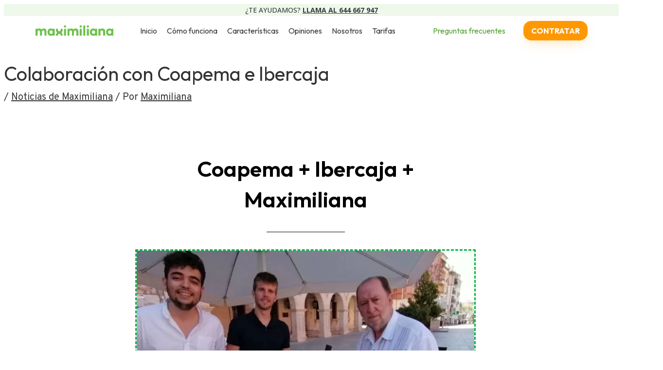

--- FILE ---
content_type: text/html; charset=UTF-8
request_url: https://maximiliana.es/colaboracion-con-ibercaja-y-coapema/
body_size: 39397
content:
<!DOCTYPE html>
<html lang="es">
<head>
<meta charset="UTF-8">
<meta name="viewport" content="width=device-width, initial-scale=1">
<link rel="profile" href="https://gmpg.org/xfn/11">

<meta name='robots' content='index, follow, max-image-preview:large, max-snippet:-1, max-video-preview:-1' />

	<!-- This site is optimized with the Yoast SEO plugin v23.4 - https://yoast.com/wordpress/plugins/seo/ -->
	<title>Colaboración con Coapema e Ibercaja - Maximiliana</title>
	<meta name="description" content="El móvil sencillo para personas mayores o abuelos que funciona sin tocar nada. Estar tan cerca nunca había sido tan fácil." />
	<link rel="canonical" href="https://maximiliana.es/colaboracion-con-ibercaja-y-coapema/" />
	<meta property="og:locale" content="es_ES" />
	<meta property="og:type" content="article" />
	<meta property="og:title" content="Colaboración con Coapema e Ibercaja - Maximiliana" />
	<meta property="og:description" content="El móvil sencillo para personas mayores o abuelos que funciona sin tocar nada. Estar tan cerca nunca había sido tan fácil." />
	<meta property="og:url" content="https://maximiliana.es/colaboracion-con-ibercaja-y-coapema/" />
	<meta property="og:site_name" content="Maximiliana" />
	<meta property="article:publisher" content="https://www.facebook.com/maximiliana.es/" />
	<meta property="article:published_time" content="2021-07-12T09:52:33+00:00" />
	<meta property="article:modified_time" content="2024-07-31T06:14:29+00:00" />
	<meta property="og:image" content="https://maximiliana.es/wp-content/uploads/2021/07/Plantilla-fotos-blog-26.png" />
	<meta property="og:image:width" content="1024" />
	<meta property="og:image:height" content="800" />
	<meta property="og:image:type" content="image/png" />
	<meta name="author" content="Maximiliana" />
	<meta name="twitter:card" content="summary_large_image" />
	<meta name="twitter:label1" content="Escrito por" />
	<meta name="twitter:data1" content="Maximiliana" />
	<meta name="twitter:label2" content="Tiempo de lectura" />
	<meta name="twitter:data2" content="3 minutos" />
	<script type="application/ld+json" class="yoast-schema-graph">{"@context":"https://schema.org","@graph":[{"@type":["Article","BlogPosting"],"@id":"https://maximiliana.es/colaboracion-con-ibercaja-y-coapema/#article","isPartOf":{"@id":"https://maximiliana.es/colaboracion-con-ibercaja-y-coapema/"},"author":{"name":"Maximiliana","@id":"https://maximiliana.es/#/schema/person/2a0f8d7deb7734f957a3058a82ff65c6"},"headline":"Colaboración con Coapema e Ibercaja","datePublished":"2021-07-12T09:52:33+00:00","dateModified":"2024-07-31T06:14:29+00:00","mainEntityOfPage":{"@id":"https://maximiliana.es/colaboracion-con-ibercaja-y-coapema/"},"wordCount":304,"publisher":{"@id":"https://maximiliana.es/#organization"},"image":{"@id":"https://maximiliana.es/colaboracion-con-ibercaja-y-coapema/#primaryimage"},"thumbnailUrl":"https://maximiliana.es/wp-content/uploads/2021/07/Plantilla-fotos-blog-26.png","keywords":["coapema","ibercaja","maximiliana","móvil","personasmayores"],"articleSection":["Noticias de Maximiliana"],"inLanguage":"es"},{"@type":["WebPage","ItemPage"],"@id":"https://maximiliana.es/colaboracion-con-ibercaja-y-coapema/","url":"https://maximiliana.es/colaboracion-con-ibercaja-y-coapema/","name":"Colaboración con Coapema e Ibercaja - Maximiliana","isPartOf":{"@id":"https://maximiliana.es/#website"},"primaryImageOfPage":{"@id":"https://maximiliana.es/colaboracion-con-ibercaja-y-coapema/#primaryimage"},"image":{"@id":"https://maximiliana.es/colaboracion-con-ibercaja-y-coapema/#primaryimage"},"thumbnailUrl":"https://maximiliana.es/wp-content/uploads/2021/07/Plantilla-fotos-blog-26.png","datePublished":"2021-07-12T09:52:33+00:00","dateModified":"2024-07-31T06:14:29+00:00","description":"El móvil sencillo para personas mayores o abuelos que funciona sin tocar nada. Estar tan cerca nunca había sido tan fácil.","breadcrumb":{"@id":"https://maximiliana.es/colaboracion-con-ibercaja-y-coapema/#breadcrumb"},"inLanguage":"es","potentialAction":[{"@type":"ReadAction","target":["https://maximiliana.es/colaboracion-con-ibercaja-y-coapema/"]}]},{"@type":"ImageObject","inLanguage":"es","@id":"https://maximiliana.es/colaboracion-con-ibercaja-y-coapema/#primaryimage","url":"https://maximiliana.es/wp-content/uploads/2021/07/Plantilla-fotos-blog-26.png","contentUrl":"https://maximiliana.es/wp-content/uploads/2021/07/Plantilla-fotos-blog-26.png","width":1024,"height":800},{"@type":"BreadcrumbList","@id":"https://maximiliana.es/colaboracion-con-ibercaja-y-coapema/#breadcrumb","itemListElement":[{"@type":"ListItem","position":1,"name":"Portada","item":"https://maximiliana.es/"},{"@type":"ListItem","position":2,"name":"Colaboración con Coapema e Ibercaja"}]},{"@type":"WebSite","@id":"https://maximiliana.es/#website","url":"https://maximiliana.es/","name":"Maximiliana","description":"Teléfono móvil para mayores que funciona solo, sin necesidad de tocar nada. Tiene videollamadas, localización y llamadas fáciles tocando las caras de los familiares.","publisher":{"@id":"https://maximiliana.es/#organization"},"potentialAction":[{"@type":"SearchAction","target":{"@type":"EntryPoint","urlTemplate":"https://maximiliana.es/?s={search_term_string}"},"query-input":{"@type":"PropertyValueSpecification","valueRequired":true,"valueName":"search_term_string"}}],"inLanguage":"es"},{"@type":"Organization","@id":"https://maximiliana.es/#organization","name":"Maximiliana","url":"https://maximiliana.es/","logo":{"@type":"ImageObject","inLanguage":"es","@id":"https://maximiliana.es/#/schema/logo/image/","url":"https://maximiliana.es/wp-content/uploads/2021/03/loguito.png","contentUrl":"https://maximiliana.es/wp-content/uploads/2021/03/loguito.png","width":636,"height":788,"caption":"Maximiliana"},"image":{"@id":"https://maximiliana.es/#/schema/logo/image/"},"sameAs":["https://www.facebook.com/maximiliana.es/","https://www.instagram.com/maximiliana.es","https://www.linkedin.com/authwall?trk=gf&amp;amp;trkInfo=AQEHPi9CF4-n3gAAAXgiD2bQEsz2Epe5Wng_ETdmcD_6QnN8nWmPwdo6ByjLiuM4CExwtDnAG_6wQ1AMZv1ErnWj4VBMwts5FAqI6ni0q4ynkouEFbU2Ok7MNh4fseSiDB1nNVA=&amp;amp;originalReferer=https://www.google.com/&amp;amp;sessionRedirect=https://es.linkedin.com/company/maximiliana","https://www.linkedin.com/company/maximiliana"]},{"@type":"Person","@id":"https://maximiliana.es/#/schema/person/2a0f8d7deb7734f957a3058a82ff65c6","name":"Maximiliana","image":{"@type":"ImageObject","inLanguage":"es","@id":"https://maximiliana.es/#/schema/person/image/","url":"https://secure.gravatar.com/avatar/05412b6a384a59784c4c3184d5967f44?s=96&d=mm&r=g","contentUrl":"https://secure.gravatar.com/avatar/05412b6a384a59784c4c3184d5967f44?s=96&d=mm&r=g","caption":"Maximiliana"},"sameAs":["https://%20https://wp.maximiliana.es"],"url":"https://maximiliana.es/author/maximiliana/"}]}</script>
	<!-- / Yoast SEO plugin. -->


<link rel='dns-prefetch' href='//js.stripe.com' />
<link rel='dns-prefetch' href='//fonts.googleapis.com' />
<link rel='dns-prefetch' href='//checkout.stripe.com' />
<link rel='dns-prefetch' href='//www.googletagmanager.com' />
<link rel="alternate" type="application/rss+xml" title="Maximiliana &raquo; Feed" href="https://maximiliana.es/feed/" />
<link rel="alternate" type="application/rss+xml" title="Maximiliana &raquo; Feed de los comentarios" href="https://maximiliana.es/comments/feed/" />
<link rel="alternate" type="application/rss+xml" title="Maximiliana &raquo; Comentario Colaboración con Coapema e Ibercaja del feed" href="https://maximiliana.es/colaboracion-con-ibercaja-y-coapema/feed/" />
<script>
window._wpemojiSettings = {"baseUrl":"https:\/\/s.w.org\/images\/core\/emoji\/15.0.3\/72x72\/","ext":".png","svgUrl":"https:\/\/s.w.org\/images\/core\/emoji\/15.0.3\/svg\/","svgExt":".svg","source":{"concatemoji":"https:\/\/maximiliana.es\/wp-includes\/js\/wp-emoji-release.min.js?ver=6.6.4"}};
/*! This file is auto-generated */
!function(i,n){var o,s,e;function c(e){try{var t={supportTests:e,timestamp:(new Date).valueOf()};sessionStorage.setItem(o,JSON.stringify(t))}catch(e){}}function p(e,t,n){e.clearRect(0,0,e.canvas.width,e.canvas.height),e.fillText(t,0,0);var t=new Uint32Array(e.getImageData(0,0,e.canvas.width,e.canvas.height).data),r=(e.clearRect(0,0,e.canvas.width,e.canvas.height),e.fillText(n,0,0),new Uint32Array(e.getImageData(0,0,e.canvas.width,e.canvas.height).data));return t.every(function(e,t){return e===r[t]})}function u(e,t,n){switch(t){case"flag":return n(e,"\ud83c\udff3\ufe0f\u200d\u26a7\ufe0f","\ud83c\udff3\ufe0f\u200b\u26a7\ufe0f")?!1:!n(e,"\ud83c\uddfa\ud83c\uddf3","\ud83c\uddfa\u200b\ud83c\uddf3")&&!n(e,"\ud83c\udff4\udb40\udc67\udb40\udc62\udb40\udc65\udb40\udc6e\udb40\udc67\udb40\udc7f","\ud83c\udff4\u200b\udb40\udc67\u200b\udb40\udc62\u200b\udb40\udc65\u200b\udb40\udc6e\u200b\udb40\udc67\u200b\udb40\udc7f");case"emoji":return!n(e,"\ud83d\udc26\u200d\u2b1b","\ud83d\udc26\u200b\u2b1b")}return!1}function f(e,t,n){var r="undefined"!=typeof WorkerGlobalScope&&self instanceof WorkerGlobalScope?new OffscreenCanvas(300,150):i.createElement("canvas"),a=r.getContext("2d",{willReadFrequently:!0}),o=(a.textBaseline="top",a.font="600 32px Arial",{});return e.forEach(function(e){o[e]=t(a,e,n)}),o}function t(e){var t=i.createElement("script");t.src=e,t.defer=!0,i.head.appendChild(t)}"undefined"!=typeof Promise&&(o="wpEmojiSettingsSupports",s=["flag","emoji"],n.supports={everything:!0,everythingExceptFlag:!0},e=new Promise(function(e){i.addEventListener("DOMContentLoaded",e,{once:!0})}),new Promise(function(t){var n=function(){try{var e=JSON.parse(sessionStorage.getItem(o));if("object"==typeof e&&"number"==typeof e.timestamp&&(new Date).valueOf()<e.timestamp+604800&&"object"==typeof e.supportTests)return e.supportTests}catch(e){}return null}();if(!n){if("undefined"!=typeof Worker&&"undefined"!=typeof OffscreenCanvas&&"undefined"!=typeof URL&&URL.createObjectURL&&"undefined"!=typeof Blob)try{var e="postMessage("+f.toString()+"("+[JSON.stringify(s),u.toString(),p.toString()].join(",")+"));",r=new Blob([e],{type:"text/javascript"}),a=new Worker(URL.createObjectURL(r),{name:"wpTestEmojiSupports"});return void(a.onmessage=function(e){c(n=e.data),a.terminate(),t(n)})}catch(e){}c(n=f(s,u,p))}t(n)}).then(function(e){for(var t in e)n.supports[t]=e[t],n.supports.everything=n.supports.everything&&n.supports[t],"flag"!==t&&(n.supports.everythingExceptFlag=n.supports.everythingExceptFlag&&n.supports[t]);n.supports.everythingExceptFlag=n.supports.everythingExceptFlag&&!n.supports.flag,n.DOMReady=!1,n.readyCallback=function(){n.DOMReady=!0}}).then(function(){return e}).then(function(){var e;n.supports.everything||(n.readyCallback(),(e=n.source||{}).concatemoji?t(e.concatemoji):e.wpemoji&&e.twemoji&&(t(e.twemoji),t(e.wpemoji)))}))}((window,document),window._wpemojiSettings);
</script>
<style   data-wpacu-inline-css-file='1'>
/* To be replaced in `head` to control optm data location */
</style>
<link rel='stylesheet' id='astra-theme-css-css' href='https://maximiliana.es/wp-content/themes/astra/assets/css/minified/frontend.min.css?ver=4.1.2' media='all' />
<style id='astra-theme-css-inline-css'>
.ast-no-sidebar .entry-content .alignfull {margin-left: calc( -50vw + 50%);margin-right: calc( -50vw + 50%);max-width: 100vw;width: 100vw;}.ast-no-sidebar .entry-content .alignwide {margin-left: calc(-41vw + 50%);margin-right: calc(-41vw + 50%);max-width: unset;width: unset;}.ast-no-sidebar .entry-content .alignfull .alignfull,.ast-no-sidebar .entry-content .alignfull .alignwide,.ast-no-sidebar .entry-content .alignwide .alignfull,.ast-no-sidebar .entry-content .alignwide .alignwide,.ast-no-sidebar .entry-content .wp-block-column .alignfull,.ast-no-sidebar .entry-content .wp-block-column .alignwide{width: 100%;margin-left: auto;margin-right: auto;}.wp-block-gallery,.blocks-gallery-grid {margin: 0;}.wp-block-separator {max-width: 100px;}.wp-block-separator.is-style-wide,.wp-block-separator.is-style-dots {max-width: none;}.entry-content .has-2-columns .wp-block-column:first-child {padding-right: 10px;}.entry-content .has-2-columns .wp-block-column:last-child {padding-left: 10px;}@media (max-width: 782px) {.entry-content .wp-block-columns .wp-block-column {flex-basis: 100%;}.entry-content .has-2-columns .wp-block-column:first-child {padding-right: 0;}.entry-content .has-2-columns .wp-block-column:last-child {padding-left: 0;}}body .entry-content .wp-block-latest-posts {margin-left: 0;}body .entry-content .wp-block-latest-posts li {list-style: none;}.ast-no-sidebar .ast-container .entry-content .wp-block-latest-posts {margin-left: 0;}.ast-header-break-point .entry-content .alignwide {margin-left: auto;margin-right: auto;}.entry-content .blocks-gallery-item img {margin-bottom: auto;}.wp-block-pullquote {border-top: 4px solid #555d66;border-bottom: 4px solid #555d66;color: #40464d;}:root{--ast-container-default-xlg-padding:6.67em;--ast-container-default-lg-padding:5.67em;--ast-container-default-slg-padding:4.34em;--ast-container-default-md-padding:3.34em;--ast-container-default-sm-padding:6.67em;--ast-container-default-xs-padding:2.4em;--ast-container-default-xxs-padding:1.4em;--ast-code-block-background:#EEEEEE;--ast-comment-inputs-background:#FAFAFA;}html{font-size:125%;}a,.page-title{color:#373737;}a:hover,a:focus{color:#03b518;}body,button,input,select,textarea,.ast-button,.ast-custom-button{font-family:'Overpass',sans-serif;font-weight:400;font-size:20px;font-size:1rem;}blockquote{color:var(--ast-global-color-3);}h1,.entry-content h1,h2,.entry-content h2,h3,.entry-content h3,h4,.entry-content h4,h5,.entry-content h5,h6,.entry-content h6,.site-title,.site-title a{font-family:'Outfit',sans-serif;font-weight:400;}.site-title{font-size:35px;font-size:1.75rem;display:none;}header .custom-logo-link img{max-width:252px;}.astra-logo-svg{width:252px;}.site-header .site-description{font-size:15px;font-size:0.75rem;display:none;}.entry-title{font-size:40px;font-size:2rem;}h1,.entry-content h1{font-size:36px;font-size:1.8rem;font-weight:400;font-family:'Outfit',sans-serif;}h2,.entry-content h2{font-size:30px;font-size:1.5rem;font-weight:400;font-family:'Outfit',sans-serif;line-height:1.25em;}h3,.entry-content h3{font-size:25px;font-size:1.25rem;font-family:'Outfit',sans-serif;line-height:1.2em;}h4,.entry-content h4{font-size:18px;font-size:0.9rem;line-height:1.2em;font-weight:500;font-family:'Outfit',sans-serif;}h5,.entry-content h5{font-size:18px;font-size:0.9rem;line-height:1.2em;font-weight:300;font-family:'Overpass',sans-serif;}h6,.entry-content h6{font-size:15px;font-size:0.75rem;line-height:1.25em;font-family:'Outfit',sans-serif;}::selection{background-color:#00b843;color:#ffffff;}body,h1,.entry-title a,.entry-content h1,h2,.entry-content h2,h3,.entry-content h3,h4,.entry-content h4,h5,.entry-content h5,h6,.entry-content h6{color:var(--ast-global-color-3);}.tagcloud a:hover,.tagcloud a:focus,.tagcloud a.current-item{color:#ffffff;border-color:#373737;background-color:#373737;}input:focus,input[type="text"]:focus,input[type="email"]:focus,input[type="url"]:focus,input[type="password"]:focus,input[type="reset"]:focus,input[type="search"]:focus,textarea:focus{border-color:#373737;}input[type="radio"]:checked,input[type=reset],input[type="checkbox"]:checked,input[type="checkbox"]:hover:checked,input[type="checkbox"]:focus:checked,input[type=range]::-webkit-slider-thumb{border-color:#373737;background-color:#373737;box-shadow:none;}.site-footer a:hover + .post-count,.site-footer a:focus + .post-count{background:#373737;border-color:#373737;}.single .nav-links .nav-previous,.single .nav-links .nav-next{color:#373737;}.entry-meta,.entry-meta *{line-height:1.45;color:#373737;}.entry-meta a:hover,.entry-meta a:hover *,.entry-meta a:focus,.entry-meta a:focus *,.page-links > .page-link,.page-links .page-link:hover,.post-navigation a:hover{color:#03b518;}#cat option,.secondary .calendar_wrap thead a,.secondary .calendar_wrap thead a:visited{color:#373737;}.secondary .calendar_wrap #today,.ast-progress-val span{background:#373737;}.secondary a:hover + .post-count,.secondary a:focus + .post-count{background:#373737;border-color:#373737;}.calendar_wrap #today > a{color:#ffffff;}.page-links .page-link,.single .post-navigation a{color:#373737;}.widget-title{font-size:28px;font-size:1.4rem;color:var(--ast-global-color-3);}a:focus-visible,.ast-menu-toggle:focus-visible,.site .skip-link:focus-visible,.wp-block-loginout input:focus-visible,.wp-block-search.wp-block-search__button-inside .wp-block-search__inside-wrapper,.ast-header-navigation-arrow:focus-visible{outline-style:dotted;outline-color:inherit;outline-width:thin;border-color:transparent;}input:focus,input[type="text"]:focus,input[type="email"]:focus,input[type="url"]:focus,input[type="password"]:focus,input[type="reset"]:focus,input[type="search"]:focus,textarea:focus,.wp-block-search__input:focus,[data-section="section-header-mobile-trigger"] .ast-button-wrap .ast-mobile-menu-trigger-minimal:focus,.ast-mobile-popup-drawer.active .menu-toggle-close:focus,.woocommerce-ordering select.orderby:focus,#ast-scroll-top:focus,.woocommerce a.add_to_cart_button:focus,.woocommerce .button.single_add_to_cart_button:focus{border-style:dotted;border-color:inherit;border-width:thin;outline-color:transparent;}.ast-logo-title-inline .site-logo-img{padding-right:1em;}@media (max-width:921px){#ast-desktop-header{display:none;}}@media (min-width:921px){#ast-mobile-header{display:none;}}.wp-block-buttons.aligncenter{justify-content:center;}@media (max-width:921px){.ast-theme-transparent-header #primary,.ast-theme-transparent-header #secondary{padding:0;}}@media (max-width:921px){.ast-plain-container.ast-no-sidebar #primary{padding:0;}}.ast-plain-container.ast-no-sidebar #primary{margin-top:0;margin-bottom:0;}@media (min-width:1200px){.ast-separate-container.ast-right-sidebar .entry-content .wp-block-image.alignfull,.ast-separate-container.ast-left-sidebar .entry-content .wp-block-image.alignfull,.ast-separate-container.ast-right-sidebar .entry-content .wp-block-cover.alignfull,.ast-separate-container.ast-left-sidebar .entry-content .wp-block-cover.alignfull{margin-left:-6.67em;margin-right:-6.67em;max-width:unset;width:unset;}.ast-separate-container.ast-right-sidebar .entry-content .wp-block-image.alignwide,.ast-separate-container.ast-left-sidebar .entry-content .wp-block-image.alignwide,.ast-separate-container.ast-right-sidebar .entry-content .wp-block-cover.alignwide,.ast-separate-container.ast-left-sidebar .entry-content .wp-block-cover.alignwide{margin-left:-20px;margin-right:-20px;max-width:unset;width:unset;}}@media (min-width:1200px){.wp-block-group .has-background{padding:20px;}}@media (min-width:1200px){.ast-no-sidebar.ast-separate-container .entry-content .wp-block-group.alignwide,.ast-no-sidebar.ast-separate-container .entry-content .wp-block-cover.alignwide{margin-left:-20px;margin-right:-20px;padding-left:20px;padding-right:20px;}.ast-no-sidebar.ast-separate-container .entry-content .wp-block-cover.alignfull,.ast-no-sidebar.ast-separate-container .entry-content .wp-block-group.alignfull{margin-left:-6.67em;margin-right:-6.67em;padding-left:6.67em;padding-right:6.67em;}}@media (min-width:1200px){.wp-block-cover-image.alignwide .wp-block-cover__inner-container,.wp-block-cover.alignwide .wp-block-cover__inner-container,.wp-block-cover-image.alignfull .wp-block-cover__inner-container,.wp-block-cover.alignfull .wp-block-cover__inner-container{width:100%;}}.wp-block-columns{margin-bottom:unset;}.wp-block-image.size-full{margin:2rem 0;}.wp-block-separator.has-background{padding:0;}.wp-block-gallery{margin-bottom:1.6em;}.wp-block-group{padding-top:4em;padding-bottom:4em;}.wp-block-group__inner-container .wp-block-columns:last-child,.wp-block-group__inner-container :last-child,.wp-block-table table{margin-bottom:0;}.blocks-gallery-grid{width:100%;}.wp-block-navigation-link__content{padding:5px 0;}.wp-block-group .wp-block-group .has-text-align-center,.wp-block-group .wp-block-column .has-text-align-center{max-width:100%;}.has-text-align-center{margin:0 auto;}@media (min-width:1200px){.wp-block-cover__inner-container,.alignwide .wp-block-group__inner-container,.alignfull .wp-block-group__inner-container{max-width:1200px;margin:0 auto;}.wp-block-group.alignnone,.wp-block-group.aligncenter,.wp-block-group.alignleft,.wp-block-group.alignright,.wp-block-group.alignwide,.wp-block-columns.alignwide{margin:2rem 0 1rem 0;}}@media (max-width:1200px){.wp-block-group{padding:3em;}.wp-block-group .wp-block-group{padding:1.5em;}.wp-block-columns,.wp-block-column{margin:1rem 0;}}@media (min-width:921px){.wp-block-columns .wp-block-group{padding:2em;}}@media (max-width:544px){.wp-block-cover-image .wp-block-cover__inner-container,.wp-block-cover .wp-block-cover__inner-container{width:unset;}.wp-block-cover,.wp-block-cover-image{padding:2em 0;}.wp-block-group,.wp-block-cover{padding:2em;}.wp-block-media-text__media img,.wp-block-media-text__media video{width:unset;max-width:100%;}.wp-block-media-text.has-background .wp-block-media-text__content{padding:1em;}}.wp-block-image.aligncenter{margin-left:auto;margin-right:auto;}.wp-block-table.aligncenter{margin-left:auto;margin-right:auto;}@media (min-width:544px){.entry-content .wp-block-media-text.has-media-on-the-right .wp-block-media-text__content{padding:0 8% 0 0;}.entry-content .wp-block-media-text .wp-block-media-text__content{padding:0 0 0 8%;}.ast-plain-container .site-content .entry-content .has-custom-content-position.is-position-bottom-left > *,.ast-plain-container .site-content .entry-content .has-custom-content-position.is-position-bottom-right > *,.ast-plain-container .site-content .entry-content .has-custom-content-position.is-position-top-left > *,.ast-plain-container .site-content .entry-content .has-custom-content-position.is-position-top-right > *,.ast-plain-container .site-content .entry-content .has-custom-content-position.is-position-center-right > *,.ast-plain-container .site-content .entry-content .has-custom-content-position.is-position-center-left > *{margin:0;}}@media (max-width:544px){.entry-content .wp-block-media-text .wp-block-media-text__content{padding:8% 0;}.wp-block-media-text .wp-block-media-text__media img{width:auto;max-width:100%;}}@media (max-width:921px){.ast-separate-container #primary,.ast-separate-container #secondary{padding:1.5em 0;}#primary,#secondary{padding:1.5em 0;margin:0;}.ast-left-sidebar #content > .ast-container{display:flex;flex-direction:column-reverse;width:100%;}.ast-separate-container .ast-article-post,.ast-separate-container .ast-article-single{padding:1.5em 2.14em;}.ast-author-box img.avatar{margin:20px 0 0 0;}}@media (min-width:922px){.ast-separate-container.ast-right-sidebar #primary,.ast-separate-container.ast-left-sidebar #primary{border:0;}.search-no-results.ast-separate-container #primary{margin-bottom:4em;}}.wp-block-button .wp-block-button__link{color:#ffffff;}.wp-block-button .wp-block-button__link:hover,.wp-block-button .wp-block-button__link:focus{color:#ffffff;background-color:#03b518;border-color:#03b518;}.elementor-widget-heading h2.elementor-heading-title{line-height:1.25em;}.elementor-widget-heading h3.elementor-heading-title{line-height:1.2em;}.elementor-widget-heading h4.elementor-heading-title{line-height:1.2em;}.elementor-widget-heading h5.elementor-heading-title{line-height:1.2em;}.elementor-widget-heading h6.elementor-heading-title{line-height:1.25em;}.wp-block-button .wp-block-button__link{border-top-width:0;border-right-width:0;border-left-width:0;border-bottom-width:0;border-color:#00b843;background-color:#00b843;color:#ffffff;font-family:'Overpass',sans-serif;font-weight:normal;line-height:1em;font-size:20px;font-size:1rem;border-top-left-radius:2px;border-top-right-radius:2px;border-bottom-right-radius:2px;border-bottom-left-radius:2px;padding-top:10px;padding-right:40px;padding-bottom:10px;padding-left:40px;}.menu-toggle,button,.ast-button,.ast-custom-button,.button,input#submit,input[type="button"],input[type="submit"],input[type="reset"]{border-style:solid;border-top-width:0;border-right-width:0;border-left-width:0;border-bottom-width:0;color:#ffffff;border-color:#00b843;background-color:#00b843;padding-top:10px;padding-right:40px;padding-bottom:10px;padding-left:40px;font-family:'Overpass',sans-serif;font-weight:normal;font-size:20px;font-size:1rem;line-height:1em;border-top-left-radius:2px;border-top-right-radius:2px;border-bottom-right-radius:2px;border-bottom-left-radius:2px;}button:focus,.menu-toggle:hover,button:hover,.ast-button:hover,.ast-custom-button:hover .button:hover,.ast-custom-button:hover ,input[type=reset]:hover,input[type=reset]:focus,input#submit:hover,input#submit:focus,input[type="button"]:hover,input[type="button"]:focus,input[type="submit"]:hover,input[type="submit"]:focus{color:#ffffff;background-color:#03b518;border-color:#03b518;}@media (max-width:921px){.ast-mobile-header-stack .main-header-bar .ast-search-menu-icon{display:inline-block;}.ast-header-break-point.ast-header-custom-item-outside .ast-mobile-header-stack .main-header-bar .ast-search-icon{margin:0;}.ast-comment-avatar-wrap img{max-width:2.5em;}.ast-separate-container .ast-comment-list li.depth-1{padding:1.5em 2.14em;}.ast-separate-container .comment-respond{padding:2em 2.14em;}.ast-comment-meta{padding:0 1.8888em 1.3333em;}}@media (min-width:544px){.ast-container{max-width:100%;}}@media (max-width:544px){.ast-separate-container .ast-article-post,.ast-separate-container .ast-article-single,.ast-separate-container .comments-title,.ast-separate-container .ast-archive-description{padding:1.5em 1em;}.ast-separate-container #content .ast-container{padding-left:0.54em;padding-right:0.54em;}.ast-separate-container .ast-comment-list li.depth-1{padding:1.5em 1em;margin-bottom:1.5em;}.ast-separate-container .ast-comment-list .bypostauthor{padding:.5em;}.ast-search-menu-icon.ast-dropdown-active .search-field{width:170px;}}body,.ast-separate-container{background-color:#ffffff;;background-image:none;;}.ast-no-sidebar.ast-separate-container .entry-content .alignfull {margin-left: -6.67em;margin-right: -6.67em;width: auto;}@media (max-width: 1200px) {.ast-no-sidebar.ast-separate-container .entry-content .alignfull {margin-left: -2.4em;margin-right: -2.4em;}}@media (max-width: 768px) {.ast-no-sidebar.ast-separate-container .entry-content .alignfull {margin-left: -2.14em;margin-right: -2.14em;}}@media (max-width: 544px) {.ast-no-sidebar.ast-separate-container .entry-content .alignfull {margin-left: -1em;margin-right: -1em;}}.ast-no-sidebar.ast-separate-container .entry-content .alignwide {margin-left: -20px;margin-right: -20px;}.ast-no-sidebar.ast-separate-container .entry-content .wp-block-column .alignfull,.ast-no-sidebar.ast-separate-container .entry-content .wp-block-column .alignwide {margin-left: auto;margin-right: auto;width: 100%;}@media (max-width:921px){.site-title{display:none;}.site-header .site-description{display:none;}.entry-title{font-size:30px;}h1,.entry-content h1{font-size:30px;}h2,.entry-content h2{font-size:25px;}h3,.entry-content h3{font-size:20px;}.astra-logo-svg{width:223px;}header .custom-logo-link img,.ast-header-break-point .site-logo-img .custom-mobile-logo-link img{max-width:223px;}}@media (max-width:544px){.site-title{display:none;}.site-header .site-description{display:none;}.entry-title{font-size:30px;}h1,.entry-content h1{font-size:25px;}h2,.entry-content h2{font-size:25px;}h3,.entry-content h3{font-size:20px;}h4,.entry-content h4{font-size:19px;font-size:0.95rem;}header .custom-logo-link img,.ast-header-break-point .site-branding img,.ast-header-break-point .custom-logo-link img{max-width:200px;}.astra-logo-svg{width:200px;}.ast-header-break-point .site-logo-img .custom-mobile-logo-link img{max-width:200px;}}@media (max-width:921px){html{font-size:114%;}}@media (max-width:544px){html{font-size:114%;}}@media (min-width:922px){.ast-container{max-width:1240px;}}@font-face {font-family: "Astra";src: url(https://maximiliana.es/wp-content/themes/astra/assets/fonts/astra.woff) format("woff"),url(https://maximiliana.es/wp-content/themes/astra/assets/fonts/astra.ttf) format("truetype"),url(https://maximiliana.es/wp-content/themes/astra/assets/fonts/astra.svg#astra) format("svg");font-weight: normal;font-style: normal;font-display: fallback;}@media (min-width:922px){.main-header-menu .sub-menu .menu-item.ast-left-align-sub-menu:hover > .sub-menu,.main-header-menu .sub-menu .menu-item.ast-left-align-sub-menu.focus > .sub-menu{margin-left:-0px;}}.astra-icon-down_arrow::after {content: "\e900";font-family: Astra;}.astra-icon-close::after {content: "\e5cd";font-family: Astra;}.astra-icon-drag_handle::after {content: "\e25d";font-family: Astra;}.astra-icon-format_align_justify::after {content: "\e235";font-family: Astra;}.astra-icon-menu::after {content: "\e5d2";font-family: Astra;}.astra-icon-reorder::after {content: "\e8fe";font-family: Astra;}.astra-icon-search::after {content: "\e8b6";font-family: Astra;}.astra-icon-zoom_in::after {content: "\e56b";font-family: Astra;}.astra-icon-check-circle::after {content: "\e901";font-family: Astra;}.astra-icon-shopping-cart::after {content: "\f07a";font-family: Astra;}.astra-icon-shopping-bag::after {content: "\f290";font-family: Astra;}.astra-icon-shopping-basket::after {content: "\f291";font-family: Astra;}.astra-icon-circle-o::after {content: "\e903";font-family: Astra;}.astra-icon-certificate::after {content: "\e902";font-family: Astra;}blockquote {padding: 1.2em;}.ast-header-break-point .ast-mobile-header-wrap .ast-above-header-wrap .main-header-bar-navigation .inline-on-mobile .menu-item .menu-link,.ast-header-break-point .ast-mobile-header-wrap .ast-main-header-wrap .main-header-bar-navigation .inline-on-mobile .menu-item .menu-link,.ast-header-break-point .ast-mobile-header-wrap .ast-below-header-wrap .main-header-bar-navigation .inline-on-mobile .menu-item .menu-link {border: none;}.ast-header-break-point .ast-mobile-header-wrap .ast-above-header-wrap .main-header-bar-navigation .inline-on-mobile .menu-item-has-children > .ast-menu-toggle::before,.ast-header-break-point .ast-mobile-header-wrap .ast-main-header-wrap .main-header-bar-navigation .inline-on-mobile .menu-item-has-children > .ast-menu-toggle::before,.ast-header-break-point .ast-mobile-header-wrap .ast-below-header-wrap .main-header-bar-navigation .inline-on-mobile .menu-item-has-children > .ast-menu-toggle::before {font-size: .6rem;}.ast-header-break-point .ast-mobile-header-wrap .ast-flex.inline-on-mobile {flex-wrap: unset;}.ast-header-break-point .ast-mobile-header-wrap .ast-flex.inline-on-mobile .menu-item.ast-submenu-expanded > .sub-menu .menu-link {padding: .1em 1em;}.ast-header-break-point .ast-mobile-header-wrap .ast-flex.inline-on-mobile .menu-item.ast-submenu-expanded > .sub-menu > .menu-item .ast-menu-toggle::before {transform: rotate(-90deg);}.ast-header-break-point .ast-mobile-header-wrap .ast-flex.inline-on-mobile .menu-item.ast-submenu-expanded > .sub-menu > .menu-item.ast-submenu-expanded .ast-menu-toggle::before {transform: rotate(-270deg);}.ast-header-break-point .ast-mobile-header-wrap .ast-flex.inline-on-mobile .menu-item > .sub-menu > .menu-item .menu-link:before {content: none;}.ast-header-break-point .ast-mobile-header-wrap .ast-flex.inline-on-mobile {flex-wrap: unset;}.ast-header-break-point .ast-mobile-header-wrap .ast-flex.inline-on-mobile .menu-item.ast-submenu-expanded > .sub-menu .menu-link {padding: .1em 1em;}.ast-header-break-point .ast-mobile-header-wrap .ast-flex.inline-on-mobile .menu-item.ast-submenu-expanded > .sub-menu > .menu-item .ast-menu-toggle::before {transform: rotate(-90deg);}.ast-header-break-point .ast-mobile-header-wrap .ast-flex.inline-on-mobile .menu-item.ast-submenu-expanded > .sub-menu > .menu-item.ast-submenu-expanded .ast-menu-toggle::before {transform: rotate(-270deg);}.ast-header-break-point .ast-mobile-header-wrap .ast-flex.inline-on-mobile .menu-item > .sub-menu > .menu-item .menu-link:before {content: none;}.ast-header-break-point .inline-on-mobile .sub-menu {width: 150px;}.ast-header-break-point .ast-mobile-header-wrap .ast-flex.inline-on-mobile .menu-item.menu-item-has-children {margin-right: 10px;}.ast-header-break-point .ast-mobile-header-wrap .ast-flex.inline-on-mobile .menu-item.ast-submenu-expanded > .sub-menu {display: block;position: absolute;right: auto;left: 0;}.ast-header-break-point .ast-mobile-header-wrap .ast-flex.inline-on-mobile .menu-item.ast-submenu-expanded > .sub-menu .menu-item .ast-menu-toggle {padding: 0;right: 1em;}.ast-header-break-point .ast-mobile-header-wrap .ast-flex.inline-on-mobile .menu-item.ast-submenu-expanded > .sub-menu > .menu-item > .sub-menu {left: 100%;right: auto;}.ast-header-break-point .ast-mobile-header-wrap .ast-flex.inline-on-mobile .ast-menu-toggle {right: -15px;}.ast-header-break-point .ast-mobile-header-wrap .ast-flex.inline-on-mobile .menu-item.menu-item-has-children {margin-right: 10px;}.ast-header-break-point .ast-mobile-header-wrap .ast-flex.inline-on-mobile .menu-item.ast-submenu-expanded > .sub-menu {display: block;position: absolute;right: auto;left: 0;}.ast-header-break-point .ast-mobile-header-wrap .ast-flex.inline-on-mobile .menu-item.ast-submenu-expanded > .sub-menu > .menu-item > .sub-menu {left: 100%;right: auto;}.ast-header-break-point .ast-mobile-header-wrap .ast-flex.inline-on-mobile .ast-menu-toggle {right: -15px;}:root .has-ast-global-color-0-color{color:var(--ast-global-color-0);}:root .has-ast-global-color-0-background-color{background-color:var(--ast-global-color-0);}:root .wp-block-button .has-ast-global-color-0-color{color:var(--ast-global-color-0);}:root .wp-block-button .has-ast-global-color-0-background-color{background-color:var(--ast-global-color-0);}:root .has-ast-global-color-1-color{color:var(--ast-global-color-1);}:root .has-ast-global-color-1-background-color{background-color:var(--ast-global-color-1);}:root .wp-block-button .has-ast-global-color-1-color{color:var(--ast-global-color-1);}:root .wp-block-button .has-ast-global-color-1-background-color{background-color:var(--ast-global-color-1);}:root .has-ast-global-color-2-color{color:var(--ast-global-color-2);}:root .has-ast-global-color-2-background-color{background-color:var(--ast-global-color-2);}:root .wp-block-button .has-ast-global-color-2-color{color:var(--ast-global-color-2);}:root .wp-block-button .has-ast-global-color-2-background-color{background-color:var(--ast-global-color-2);}:root .has-ast-global-color-3-color{color:var(--ast-global-color-3);}:root .has-ast-global-color-3-background-color{background-color:var(--ast-global-color-3);}:root .wp-block-button .has-ast-global-color-3-color{color:var(--ast-global-color-3);}:root .wp-block-button .has-ast-global-color-3-background-color{background-color:var(--ast-global-color-3);}:root .has-ast-global-color-4-color{color:var(--ast-global-color-4);}:root .has-ast-global-color-4-background-color{background-color:var(--ast-global-color-4);}:root .wp-block-button .has-ast-global-color-4-color{color:var(--ast-global-color-4);}:root .wp-block-button .has-ast-global-color-4-background-color{background-color:var(--ast-global-color-4);}:root .has-ast-global-color-5-color{color:var(--ast-global-color-5);}:root .has-ast-global-color-5-background-color{background-color:var(--ast-global-color-5);}:root .wp-block-button .has-ast-global-color-5-color{color:var(--ast-global-color-5);}:root .wp-block-button .has-ast-global-color-5-background-color{background-color:var(--ast-global-color-5);}:root .has-ast-global-color-6-color{color:var(--ast-global-color-6);}:root .has-ast-global-color-6-background-color{background-color:var(--ast-global-color-6);}:root .wp-block-button .has-ast-global-color-6-color{color:var(--ast-global-color-6);}:root .wp-block-button .has-ast-global-color-6-background-color{background-color:var(--ast-global-color-6);}:root .has-ast-global-color-7-color{color:var(--ast-global-color-7);}:root .has-ast-global-color-7-background-color{background-color:var(--ast-global-color-7);}:root .wp-block-button .has-ast-global-color-7-color{color:var(--ast-global-color-7);}:root .wp-block-button .has-ast-global-color-7-background-color{background-color:var(--ast-global-color-7);}:root .has-ast-global-color-8-color{color:var(--ast-global-color-8);}:root .has-ast-global-color-8-background-color{background-color:var(--ast-global-color-8);}:root .wp-block-button .has-ast-global-color-8-color{color:var(--ast-global-color-8);}:root .wp-block-button .has-ast-global-color-8-background-color{background-color:var(--ast-global-color-8);}:root{--ast-global-color-0:#0170B9;--ast-global-color-1:#3a3a3a;--ast-global-color-2:#3a3a3a;--ast-global-color-3:#4B4F58;--ast-global-color-4:#F5F5F5;--ast-global-color-5:#FFFFFF;--ast-global-color-6:#E5E5E5;--ast-global-color-7:#424242;--ast-global-color-8:#000000;}:root {--ast-border-color : #dddddd;}.ast-single-entry-banner {-js-display: flex;display: flex;flex-direction: column;justify-content: center;text-align: center;position: relative;background: #eeeeee;}.ast-single-entry-banner[data-banner-layout="layout-1"] {max-width: 1200px;background: inherit;padding: 20px 0;}.ast-single-entry-banner[data-banner-width-type="custom"] {margin: 0 auto;width: 100%;}.ast-single-entry-banner + .site-content .entry-header {margin-bottom: 0;}header.entry-header .entry-title{font-size:40px;font-size:2rem;}header.entry-header > *:not(:last-child){margin-bottom:10px;}.ast-archive-entry-banner {-js-display: flex;display: flex;flex-direction: column;justify-content: center;text-align: center;position: relative;background: #eeeeee;}.ast-archive-entry-banner[data-banner-width-type="custom"] {margin: 0 auto;width: 100%;}.ast-archive-entry-banner[data-banner-layout="layout-1"] {background: inherit;padding: 20px 0;text-align: left;}body.archive .ast-archive-description{max-width:1200px;width:100%;text-align:left;padding-top:3em;padding-right:3em;padding-bottom:3em;padding-left:3em;}body.archive .ast-archive-description .ast-archive-title,body.archive .ast-archive-description .ast-archive-title *{font-size:40px;font-size:2rem;}body.archive .ast-archive-description > *:not(:last-child){margin-bottom:10px;}@media (max-width:921px){body.archive .ast-archive-description{text-align:left;}}@media (max-width:544px){body.archive .ast-archive-description{text-align:left;}}.ast-breadcrumbs .trail-browse,.ast-breadcrumbs .trail-items,.ast-breadcrumbs .trail-items li{display:inline-block;margin:0;padding:0;border:none;background:inherit;text-indent:0;}.ast-breadcrumbs .trail-browse{font-size:inherit;font-style:inherit;font-weight:inherit;color:inherit;}.ast-breadcrumbs .trail-items{list-style:none;}.trail-items li::after{padding:0 0.3em;content:"\00bb";}.trail-items li:last-of-type::after{display:none;}h1,.entry-content h1,h2,.entry-content h2,h3,.entry-content h3,h4,.entry-content h4,h5,.entry-content h5,h6,.entry-content h6{color:#333332;}@media (max-width:921px){.ast-builder-grid-row-container.ast-builder-grid-row-tablet-3-firstrow .ast-builder-grid-row > *:first-child,.ast-builder-grid-row-container.ast-builder-grid-row-tablet-3-lastrow .ast-builder-grid-row > *:last-child{grid-column:1 / -1;}}@media (max-width:544px){.ast-builder-grid-row-container.ast-builder-grid-row-mobile-3-firstrow .ast-builder-grid-row > *:first-child,.ast-builder-grid-row-container.ast-builder-grid-row-mobile-3-lastrow .ast-builder-grid-row > *:last-child{grid-column:1 / -1;}}@media (max-width:921px){.ast-builder-layout-element .ast-site-identity{margin-top:0px;margin-bottom:0px;margin-left:0px;margin-right:0px;}}@media (max-width:544px){.ast-builder-layout-element .ast-site-identity{margin-left:-7%;}}.ast-builder-layout-element[data-section="title_tagline"]{display:flex;}@media (max-width:921px){.ast-header-break-point .ast-builder-layout-element[data-section="title_tagline"]{display:flex;}}@media (max-width:544px){.ast-header-break-point .ast-builder-layout-element[data-section="title_tagline"]{display:flex;}}.ast-builder-menu-1{font-family:'Overpass',sans-serif;font-weight:400;}.ast-builder-menu-1 .menu-item > .menu-link{font-size:15px;font-size:0.75rem;color:#222222;}.ast-builder-menu-1 .menu-item > .ast-menu-toggle{color:#222222;}.ast-builder-menu-1 .menu-item:hover > .menu-link,.ast-builder-menu-1 .inline-on-mobile .menu-item:hover > .ast-menu-toggle{color:#00b843;background:rgba(255,255,255,0);}.ast-builder-menu-1 .menu-item:hover > .ast-menu-toggle{color:#00b843;}.ast-builder-menu-1 .menu-item.current-menu-item > .menu-link,.ast-builder-menu-1 .inline-on-mobile .menu-item.current-menu-item > .ast-menu-toggle,.ast-builder-menu-1 .current-menu-ancestor > .menu-link{color:#d6d6d6;}.ast-builder-menu-1 .menu-item.current-menu-item > .ast-menu-toggle{color:#d6d6d6;}.ast-builder-menu-1 .sub-menu,.ast-builder-menu-1 .inline-on-mobile .sub-menu{border-top-width:2px;border-bottom-width:0;border-right-width:0;border-left-width:0;border-color:#00b843;border-style:solid;width:215px;}.ast-builder-menu-1 .main-header-menu > .menu-item > .sub-menu,.ast-builder-menu-1 .main-header-menu > .menu-item > .astra-full-megamenu-wrapper{margin-top:0;}.ast-desktop .ast-builder-menu-1 .main-header-menu > .menu-item > .sub-menu:before,.ast-desktop .ast-builder-menu-1 .main-header-menu > .menu-item > .astra-full-megamenu-wrapper:before{height:calc( 0px + 5px );}.ast-builder-menu-1 .main-header-menu,.ast-builder-menu-1 .main-header-menu .sub-menu{background-color:rgba(255,255,255,0);;background-image:none;;}.ast-desktop .ast-builder-menu-1 .menu-item .sub-menu .menu-link{border-style:none;}@media (max-width:921px){.ast-header-break-point .ast-builder-menu-1 .menu-item.menu-item-has-children > .ast-menu-toggle{top:0;}.ast-builder-menu-1 .menu-item-has-children > .menu-link:after{content:unset;}.ast-builder-menu-1 .main-header-menu > .menu-item > .sub-menu,.ast-builder-menu-1 .main-header-menu > .menu-item > .astra-full-megamenu-wrapper{margin-top:0;}}@media (max-width:544px){.ast-header-break-point .ast-builder-menu-1 .menu-item > .menu-link{font-size:32px;font-size:1.6rem;}.ast-header-break-point .ast-builder-menu-1 .menu-item.menu-item-has-children > .ast-menu-toggle{top:0;}.ast-builder-menu-1 .main-header-menu > .menu-item > .sub-menu,.ast-builder-menu-1 .main-header-menu > .menu-item > .astra-full-megamenu-wrapper{margin-top:0;}}.ast-builder-menu-1{display:flex;}@media (max-width:921px){.ast-header-break-point .ast-builder-menu-1{display:flex;}}@media (max-width:544px){.ast-header-break-point .ast-builder-menu-1{display:flex;}}.ast-builder-html-element img.alignnone{display:inline-block;}.ast-builder-html-element p:first-child{margin-top:0;}.ast-builder-html-element p:last-child{margin-bottom:0;}.ast-header-break-point .main-header-bar .ast-builder-html-element{line-height:1.85714285714286;}.ast-header-html-1 .ast-builder-html-element{font-size:15px;font-size:0.75rem;}@media (max-width:921px){.ast-header-html-1 .ast-builder-html-element{font-size:13px;font-size:0.65rem;}}.ast-header-html-1{font-size:15px;font-size:0.75rem;}@media (max-width:921px){.ast-header-html-1{font-size:13px;font-size:0.65rem;}}.ast-header-html-1{display:flex;}@media (max-width:921px){.ast-header-break-point .ast-header-html-1{display:flex;}}@media (max-width:544px){.ast-header-break-point .ast-header-html-1{display:flex;}}.elementor-widget-heading .elementor-heading-title{margin:0;}.elementor-page .ast-menu-toggle{color:unset !important;background:unset !important;}.elementor-post.elementor-grid-item.hentry{margin-bottom:0;}.woocommerce div.product .elementor-element.elementor-products-grid .related.products ul.products li.product,.elementor-element .elementor-wc-products .woocommerce[class*='columns-'] ul.products li.product{width:auto;margin:0;float:none;}.ast-left-sidebar .elementor-section.elementor-section-stretched,.ast-right-sidebar .elementor-section.elementor-section-stretched{max-width:100%;left:0 !important;}.elementor-template-full-width .ast-container{display:block;}@media (max-width:544px){.elementor-element .elementor-wc-products .woocommerce[class*="columns-"] ul.products li.product{width:auto;margin:0;}.elementor-element .woocommerce .woocommerce-result-count{float:none;}}.ast-header-break-point .main-header-bar{border-bottom-width:1px;}@media (min-width:922px){.main-header-bar{border-bottom-width:1px;}}.main-header-menu .menu-item, #astra-footer-menu .menu-item, .main-header-bar .ast-masthead-custom-menu-items{-js-display:flex;display:flex;-webkit-box-pack:center;-webkit-justify-content:center;-moz-box-pack:center;-ms-flex-pack:center;justify-content:center;-webkit-box-orient:vertical;-webkit-box-direction:normal;-webkit-flex-direction:column;-moz-box-orient:vertical;-moz-box-direction:normal;-ms-flex-direction:column;flex-direction:column;}.main-header-menu > .menu-item > .menu-link, #astra-footer-menu > .menu-item > .menu-link{height:100%;-webkit-box-align:center;-webkit-align-items:center;-moz-box-align:center;-ms-flex-align:center;align-items:center;-js-display:flex;display:flex;}.main-header-menu .sub-menu .menu-item.menu-item-has-children > .menu-link:after{position:absolute;right:1em;top:50%;transform:translate(0,-50%) rotate(270deg);}.ast-header-break-point .main-header-bar .main-header-bar-navigation .page_item_has_children > .ast-menu-toggle::before, .ast-header-break-point .main-header-bar .main-header-bar-navigation .menu-item-has-children > .ast-menu-toggle::before, .ast-mobile-popup-drawer .main-header-bar-navigation .menu-item-has-children>.ast-menu-toggle::before, .ast-header-break-point .ast-mobile-header-wrap .main-header-bar-navigation .menu-item-has-children > .ast-menu-toggle::before{font-weight:bold;content:"\e900";font-family:Astra;text-decoration:inherit;display:inline-block;}.ast-header-break-point .main-navigation ul.sub-menu .menu-item .menu-link:before{content:"\e900";font-family:Astra;font-size:.65em;text-decoration:inherit;display:inline-block;transform:translate(0, -2px) rotateZ(270deg);margin-right:5px;}.widget_search .search-form:after{font-family:Astra;font-size:1.2em;font-weight:normal;content:"\e8b6";position:absolute;top:50%;right:15px;transform:translate(0, -50%);}.astra-search-icon::before{content:"\e8b6";font-family:Astra;font-style:normal;font-weight:normal;text-decoration:inherit;text-align:center;-webkit-font-smoothing:antialiased;-moz-osx-font-smoothing:grayscale;z-index:3;}.main-header-bar .main-header-bar-navigation .page_item_has_children > a:after, .main-header-bar .main-header-bar-navigation .menu-item-has-children > a:after, .menu-item-has-children .ast-header-navigation-arrow:after{content:"\e900";display:inline-block;font-family:Astra;font-size:.6rem;font-weight:bold;text-rendering:auto;-webkit-font-smoothing:antialiased;-moz-osx-font-smoothing:grayscale;margin-left:10px;line-height:normal;}.menu-item-has-children .sub-menu .ast-header-navigation-arrow:after{margin-left:0;}.ast-mobile-popup-drawer .main-header-bar-navigation .ast-submenu-expanded>.ast-menu-toggle::before{transform:rotateX(180deg);}.ast-header-break-point .main-header-bar-navigation .menu-item-has-children > .menu-link:after{display:none;}.ast-separate-container .blog-layout-1, .ast-separate-container .blog-layout-2, .ast-separate-container .blog-layout-3{background-color:transparent;background-image:none;}.ast-separate-container .ast-article-post{background-color:var(--ast-global-color-5);;background-image:none;;}@media (max-width:921px){.ast-separate-container .ast-article-post{background-color:var(--ast-global-color-5);;background-image:none;;}}@media (max-width:544px){.ast-separate-container .ast-article-post{background-color:var(--ast-global-color-5);;background-image:none;;}}.ast-separate-container .ast-article-single:not(.ast-related-post), .ast-separate-container .comments-area .comment-respond,.ast-separate-container .comments-area .ast-comment-list li, .ast-separate-container .ast-woocommerce-container, .ast-separate-container .error-404, .ast-separate-container .no-results, .single.ast-separate-container  .ast-author-meta, .ast-separate-container .related-posts-title-wrapper, .ast-separate-container.ast-two-container #secondary .widget,.ast-separate-container .comments-count-wrapper, .ast-box-layout.ast-plain-container .site-content,.ast-padded-layout.ast-plain-container .site-content, .ast-separate-container .comments-area .comments-title, .ast-narrow-container .site-content{background-color:var(--ast-global-color-5);;background-image:none;;}@media (max-width:921px){.ast-separate-container .ast-article-single:not(.ast-related-post), .ast-separate-container .comments-area .comment-respond,.ast-separate-container .comments-area .ast-comment-list li, .ast-separate-container .ast-woocommerce-container, .ast-separate-container .error-404, .ast-separate-container .no-results, .single.ast-separate-container  .ast-author-meta, .ast-separate-container .related-posts-title-wrapper, .ast-separate-container.ast-two-container #secondary .widget,.ast-separate-container .comments-count-wrapper, .ast-box-layout.ast-plain-container .site-content,.ast-padded-layout.ast-plain-container .site-content, .ast-separate-container .comments-area .comments-title, .ast-narrow-container .site-content{background-color:var(--ast-global-color-5);;background-image:none;;}}@media (max-width:544px){.ast-separate-container .ast-article-single:not(.ast-related-post), .ast-separate-container .comments-area .comment-respond,.ast-separate-container .comments-area .ast-comment-list li, .ast-separate-container .ast-woocommerce-container, .ast-separate-container .error-404, .ast-separate-container .no-results, .single.ast-separate-container  .ast-author-meta, .ast-separate-container .related-posts-title-wrapper, .ast-separate-container.ast-two-container #secondary .widget,.ast-separate-container .comments-count-wrapper, .ast-box-layout.ast-plain-container .site-content,.ast-padded-layout.ast-plain-container .site-content, .ast-separate-container .comments-area .comments-title, .ast-narrow-container .site-content{background-color:var(--ast-global-color-5);;background-image:none;;}}#masthead .ast-container,.site-header-focus-item + .ast-breadcrumbs-wrapper{max-width:100%;padding-left:35px;padding-right:35px;}@media (max-width:921px){#masthead .ast-mobile-header-wrap .ast-primary-header-bar,#masthead .ast-mobile-header-wrap .ast-below-header-bar{padding-left:20px;padding-right:20px;}}.ast-header-break-point .ast-primary-header-bar{border-bottom-width:1px;border-bottom-color:#b4b1b1;border-bottom-style:solid;}@media (min-width:922px){.ast-primary-header-bar{border-bottom-width:1px;border-bottom-color:#b4b1b1;border-bottom-style:solid;}}.ast-primary-header-bar{background-color:#ffffff;;background-image:none;;}@media (max-width:921px){.ast-mobile-header-wrap .ast-primary-header-bar,.ast-primary-header-bar .site-primary-header-wrap{min-height:83px;}}@media (max-width:544px){.ast-mobile-header-wrap .ast-primary-header-bar ,.ast-primary-header-bar .site-primary-header-wrap{min-height:30px;}}.ast-primary-header-bar{display:block;}@media (max-width:921px){.ast-header-break-point .ast-primary-header-bar{display:grid;}}@media (max-width:544px){.ast-header-break-point .ast-primary-header-bar{display:grid;}}.ast-builder-menu-mobile .main-navigation .menu-item > .menu-link{font-family:'Overpass', sans-serif;font-weight:300;}.ast-builder-menu-mobile .main-navigation .menu-item.menu-item-has-children > .ast-menu-toggle{top:0;}.ast-builder-menu-mobile .main-navigation .menu-item-has-children > .menu-link:after{content:unset;}.ast-hfb-header .ast-builder-menu-mobile .main-navigation .main-header-menu, .ast-hfb-header .ast-builder-menu-mobile .main-navigation .main-header-menu, .ast-hfb-header .ast-mobile-header-content .ast-builder-menu-mobile .main-navigation .main-header-menu, .ast-hfb-header .ast-mobile-popup-content .ast-builder-menu-mobile .main-navigation .main-header-menu{border-top-width:1px;border-color:#d6cdcd;}.ast-hfb-header .ast-builder-menu-mobile .main-navigation .menu-item .sub-menu .menu-link, .ast-hfb-header .ast-builder-menu-mobile .main-navigation .menu-item .menu-link, .ast-hfb-header .ast-builder-menu-mobile .main-navigation .menu-item .sub-menu .menu-link, .ast-hfb-header .ast-builder-menu-mobile .main-navigation .menu-item .menu-link, .ast-hfb-header .ast-mobile-header-content .ast-builder-menu-mobile .main-navigation .menu-item .sub-menu .menu-link, .ast-hfb-header .ast-mobile-header-content .ast-builder-menu-mobile .main-navigation .menu-item .menu-link, .ast-hfb-header .ast-mobile-popup-content .ast-builder-menu-mobile .main-navigation .menu-item .sub-menu .menu-link, .ast-hfb-header .ast-mobile-popup-content .ast-builder-menu-mobile .main-navigation .menu-item .menu-link{border-bottom-width:1px;border-color:#d6cdcd;border-style:solid;}.ast-builder-menu-mobile .main-navigation .menu-item.menu-item-has-children > .ast-menu-toggle{top:0;}@media (max-width:921px){.ast-builder-menu-mobile .main-navigation .menu-item.menu-item-has-children > .ast-menu-toggle{top:0;}.ast-builder-menu-mobile .main-navigation .menu-item-has-children > .menu-link:after{content:unset;}}@media (max-width:544px){.ast-builder-menu-mobile .main-navigation .main-header-menu .menu-item > .menu-link{color:#000000;}.ast-builder-menu-mobile .main-navigation .menu-item  > .ast-menu-toggle{color:#000000;}.ast-builder-menu-mobile .main-navigation .menu-item.menu-item-has-children > .ast-menu-toggle{top:0;}}.ast-builder-menu-mobile .main-navigation{display:block;}@media (max-width:921px){.ast-header-break-point .ast-builder-menu-mobile .main-navigation{display:block;}}@media (max-width:544px){.ast-header-break-point .ast-builder-menu-mobile .main-navigation{display:block;}}.ast-above-header .main-header-bar-navigation{height:100%;}.ast-header-break-point .ast-mobile-header-wrap .ast-above-header-wrap .main-header-bar-navigation .inline-on-mobile .menu-item .menu-link{border:none;}.ast-header-break-point .ast-mobile-header-wrap .ast-above-header-wrap .main-header-bar-navigation .inline-on-mobile .menu-item-has-children > .ast-menu-toggle::before{font-size:.6rem;}.ast-header-break-point .ast-mobile-header-wrap .ast-above-header-wrap .main-header-bar-navigation .ast-submenu-expanded > .ast-menu-toggle::before{transform:rotateX(180deg);}.ast-mobile-header-wrap .ast-above-header-bar ,.ast-above-header-bar .site-above-header-wrap{min-height:50px;}.ast-desktop .ast-above-header-bar .main-header-menu > .menu-item{line-height:50px;}.ast-desktop .ast-above-header-bar .ast-header-woo-cart,.ast-desktop .ast-above-header-bar .ast-header-edd-cart{line-height:50px;}.ast-above-header-bar{border-bottom-width:1px;border-bottom-color:#eaeaea;border-bottom-style:solid;}.ast-above-header.ast-above-header-bar{background-color:#ffffff;;background-image:none;;}.ast-header-break-point .ast-above-header-bar{background-color:#ffffff;}@media (max-width:921px){.ast-mobile-header-wrap .ast-above-header-bar ,.ast-above-header-bar .site-above-header-wrap{min-height:80px;}#masthead .ast-mobile-header-wrap .ast-above-header-bar{padding-left:20px;padding-right:20px;}}@media (max-width:544px){.ast-mobile-header-wrap .ast-above-header-bar ,.ast-above-header-bar .site-above-header-wrap{min-height:80px;}}.ast-above-header-bar{display:block;}@media (max-width:921px){.ast-header-break-point .ast-above-header-bar{display:grid;}}@media (max-width:544px){.ast-header-break-point .ast-above-header-bar{display:grid;}}:root{--e-global-color-astglobalcolor0:#0170B9;--e-global-color-astglobalcolor1:#3a3a3a;--e-global-color-astglobalcolor2:#3a3a3a;--e-global-color-astglobalcolor3:#4B4F58;--e-global-color-astglobalcolor4:#F5F5F5;--e-global-color-astglobalcolor5:#FFFFFF;--e-global-color-astglobalcolor6:#E5E5E5;--e-global-color-astglobalcolor7:#424242;--e-global-color-astglobalcolor8:#000000;}
</style>
<link rel='stylesheet' id='premium-addons-css' href='https://maximiliana.es/wp-content/plugins/premium-addons-for-elementor/assets/frontend/min-css/premium-addons.min.css?ver=4.10.52' media='all' />
<style id='wp-emoji-styles-inline-css'>

	img.wp-smiley, img.emoji {
		display: inline !important;
		border: none !important;
		box-shadow: none !important;
		height: 1em !important;
		width: 1em !important;
		margin: 0 0.07em !important;
		vertical-align: -0.1em !important;
		background: none !important;
		padding: 0 !important;
	}
</style>
<style id='joinchat-button-style-inline-css'>
.wp-block-joinchat-button{border:none!important;text-align:center}.wp-block-joinchat-button figure{display:table;margin:0 auto;padding:0}.wp-block-joinchat-button figcaption{font:normal normal 400 .6em/2em var(--wp--preset--font-family--system-font,sans-serif);margin:0;padding:0}.wp-block-joinchat-button .joinchat-button__qr{background-color:#fff;border:6px solid #25d366;border-radius:30px;box-sizing:content-box;display:block;height:200px;margin:auto;overflow:hidden;padding:10px;width:200px}.wp-block-joinchat-button .joinchat-button__qr canvas,.wp-block-joinchat-button .joinchat-button__qr img{display:block;margin:auto}.wp-block-joinchat-button .joinchat-button__link{align-items:center;background-color:#25d366;border:6px solid #25d366;border-radius:30px;display:inline-flex;flex-flow:row nowrap;justify-content:center;line-height:1.25em;margin:0 auto;text-decoration:none}.wp-block-joinchat-button .joinchat-button__link:before{background:transparent var(--joinchat-ico) no-repeat center;background-size:100%;content:"";display:block;height:1.5em;margin:-.75em .75em -.75em 0;width:1.5em}.wp-block-joinchat-button figure+.joinchat-button__link{margin-top:10px}@media (orientation:landscape)and (min-height:481px),(orientation:portrait)and (min-width:481px){.wp-block-joinchat-button.joinchat-button--qr-only figure+.joinchat-button__link{display:none}}@media (max-width:480px),(orientation:landscape)and (max-height:480px){.wp-block-joinchat-button figure{display:none}}

</style>
<style id='global-styles-inline-css'>
:root{--wp--preset--aspect-ratio--square: 1;--wp--preset--aspect-ratio--4-3: 4/3;--wp--preset--aspect-ratio--3-4: 3/4;--wp--preset--aspect-ratio--3-2: 3/2;--wp--preset--aspect-ratio--2-3: 2/3;--wp--preset--aspect-ratio--16-9: 16/9;--wp--preset--aspect-ratio--9-16: 9/16;--wp--preset--color--black: #000000;--wp--preset--color--cyan-bluish-gray: #abb8c3;--wp--preset--color--white: #ffffff;--wp--preset--color--pale-pink: #f78da7;--wp--preset--color--vivid-red: #cf2e2e;--wp--preset--color--luminous-vivid-orange: #ff6900;--wp--preset--color--luminous-vivid-amber: #fcb900;--wp--preset--color--light-green-cyan: #7bdcb5;--wp--preset--color--vivid-green-cyan: #00d084;--wp--preset--color--pale-cyan-blue: #8ed1fc;--wp--preset--color--vivid-cyan-blue: #0693e3;--wp--preset--color--vivid-purple: #9b51e0;--wp--preset--color--ast-global-color-0: var(--ast-global-color-0);--wp--preset--color--ast-global-color-1: var(--ast-global-color-1);--wp--preset--color--ast-global-color-2: var(--ast-global-color-2);--wp--preset--color--ast-global-color-3: var(--ast-global-color-3);--wp--preset--color--ast-global-color-4: var(--ast-global-color-4);--wp--preset--color--ast-global-color-5: var(--ast-global-color-5);--wp--preset--color--ast-global-color-6: var(--ast-global-color-6);--wp--preset--color--ast-global-color-7: var(--ast-global-color-7);--wp--preset--color--ast-global-color-8: var(--ast-global-color-8);--wp--preset--gradient--vivid-cyan-blue-to-vivid-purple: linear-gradient(135deg,rgba(6,147,227,1) 0%,rgb(155,81,224) 100%);--wp--preset--gradient--light-green-cyan-to-vivid-green-cyan: linear-gradient(135deg,rgb(122,220,180) 0%,rgb(0,208,130) 100%);--wp--preset--gradient--luminous-vivid-amber-to-luminous-vivid-orange: linear-gradient(135deg,rgba(252,185,0,1) 0%,rgba(255,105,0,1) 100%);--wp--preset--gradient--luminous-vivid-orange-to-vivid-red: linear-gradient(135deg,rgba(255,105,0,1) 0%,rgb(207,46,46) 100%);--wp--preset--gradient--very-light-gray-to-cyan-bluish-gray: linear-gradient(135deg,rgb(238,238,238) 0%,rgb(169,184,195) 100%);--wp--preset--gradient--cool-to-warm-spectrum: linear-gradient(135deg,rgb(74,234,220) 0%,rgb(151,120,209) 20%,rgb(207,42,186) 40%,rgb(238,44,130) 60%,rgb(251,105,98) 80%,rgb(254,248,76) 100%);--wp--preset--gradient--blush-light-purple: linear-gradient(135deg,rgb(255,206,236) 0%,rgb(152,150,240) 100%);--wp--preset--gradient--blush-bordeaux: linear-gradient(135deg,rgb(254,205,165) 0%,rgb(254,45,45) 50%,rgb(107,0,62) 100%);--wp--preset--gradient--luminous-dusk: linear-gradient(135deg,rgb(255,203,112) 0%,rgb(199,81,192) 50%,rgb(65,88,208) 100%);--wp--preset--gradient--pale-ocean: linear-gradient(135deg,rgb(255,245,203) 0%,rgb(182,227,212) 50%,rgb(51,167,181) 100%);--wp--preset--gradient--electric-grass: linear-gradient(135deg,rgb(202,248,128) 0%,rgb(113,206,126) 100%);--wp--preset--gradient--midnight: linear-gradient(135deg,rgb(2,3,129) 0%,rgb(40,116,252) 100%);--wp--preset--font-size--small: 13px;--wp--preset--font-size--medium: 20px;--wp--preset--font-size--large: 36px;--wp--preset--font-size--x-large: 42px;--wp--preset--spacing--20: 0.44rem;--wp--preset--spacing--30: 0.67rem;--wp--preset--spacing--40: 1rem;--wp--preset--spacing--50: 1.5rem;--wp--preset--spacing--60: 2.25rem;--wp--preset--spacing--70: 3.38rem;--wp--preset--spacing--80: 5.06rem;--wp--preset--shadow--natural: 6px 6px 9px rgba(0, 0, 0, 0.2);--wp--preset--shadow--deep: 12px 12px 50px rgba(0, 0, 0, 0.4);--wp--preset--shadow--sharp: 6px 6px 0px rgba(0, 0, 0, 0.2);--wp--preset--shadow--outlined: 6px 6px 0px -3px rgba(255, 255, 255, 1), 6px 6px rgba(0, 0, 0, 1);--wp--preset--shadow--crisp: 6px 6px 0px rgba(0, 0, 0, 1);}:root { --wp--style--global--content-size: var(--wp--custom--ast-content-width-size);--wp--style--global--wide-size: var(--wp--custom--ast-wide-width-size); }:where(body) { margin: 0; }.wp-site-blocks > .alignleft { float: left; margin-right: 2em; }.wp-site-blocks > .alignright { float: right; margin-left: 2em; }.wp-site-blocks > .aligncenter { justify-content: center; margin-left: auto; margin-right: auto; }:where(.wp-site-blocks) > * { margin-block-start: 24px; margin-block-end: 0; }:where(.wp-site-blocks) > :first-child { margin-block-start: 0; }:where(.wp-site-blocks) > :last-child { margin-block-end: 0; }:root { --wp--style--block-gap: 24px; }:root :where(.is-layout-flow) > :first-child{margin-block-start: 0;}:root :where(.is-layout-flow) > :last-child{margin-block-end: 0;}:root :where(.is-layout-flow) > *{margin-block-start: 24px;margin-block-end: 0;}:root :where(.is-layout-constrained) > :first-child{margin-block-start: 0;}:root :where(.is-layout-constrained) > :last-child{margin-block-end: 0;}:root :where(.is-layout-constrained) > *{margin-block-start: 24px;margin-block-end: 0;}:root :where(.is-layout-flex){gap: 24px;}:root :where(.is-layout-grid){gap: 24px;}.is-layout-flow > .alignleft{float: left;margin-inline-start: 0;margin-inline-end: 2em;}.is-layout-flow > .alignright{float: right;margin-inline-start: 2em;margin-inline-end: 0;}.is-layout-flow > .aligncenter{margin-left: auto !important;margin-right: auto !important;}.is-layout-constrained > .alignleft{float: left;margin-inline-start: 0;margin-inline-end: 2em;}.is-layout-constrained > .alignright{float: right;margin-inline-start: 2em;margin-inline-end: 0;}.is-layout-constrained > .aligncenter{margin-left: auto !important;margin-right: auto !important;}.is-layout-constrained > :where(:not(.alignleft):not(.alignright):not(.alignfull)){max-width: var(--wp--style--global--content-size);margin-left: auto !important;margin-right: auto !important;}.is-layout-constrained > .alignwide{max-width: var(--wp--style--global--wide-size);}body .is-layout-flex{display: flex;}.is-layout-flex{flex-wrap: wrap;align-items: center;}.is-layout-flex > :is(*, div){margin: 0;}body .is-layout-grid{display: grid;}.is-layout-grid > :is(*, div){margin: 0;}body{padding-top: 0px;padding-right: 0px;padding-bottom: 0px;padding-left: 0px;}a:where(:not(.wp-element-button)){text-decoration: none;}:root :where(.wp-element-button, .wp-block-button__link){background-color: #32373c;border-width: 0;color: #fff;font-family: inherit;font-size: inherit;line-height: inherit;padding: calc(0.667em + 2px) calc(1.333em + 2px);text-decoration: none;}.has-black-color{color: var(--wp--preset--color--black) !important;}.has-cyan-bluish-gray-color{color: var(--wp--preset--color--cyan-bluish-gray) !important;}.has-white-color{color: var(--wp--preset--color--white) !important;}.has-pale-pink-color{color: var(--wp--preset--color--pale-pink) !important;}.has-vivid-red-color{color: var(--wp--preset--color--vivid-red) !important;}.has-luminous-vivid-orange-color{color: var(--wp--preset--color--luminous-vivid-orange) !important;}.has-luminous-vivid-amber-color{color: var(--wp--preset--color--luminous-vivid-amber) !important;}.has-light-green-cyan-color{color: var(--wp--preset--color--light-green-cyan) !important;}.has-vivid-green-cyan-color{color: var(--wp--preset--color--vivid-green-cyan) !important;}.has-pale-cyan-blue-color{color: var(--wp--preset--color--pale-cyan-blue) !important;}.has-vivid-cyan-blue-color{color: var(--wp--preset--color--vivid-cyan-blue) !important;}.has-vivid-purple-color{color: var(--wp--preset--color--vivid-purple) !important;}.has-ast-global-color-0-color{color: var(--wp--preset--color--ast-global-color-0) !important;}.has-ast-global-color-1-color{color: var(--wp--preset--color--ast-global-color-1) !important;}.has-ast-global-color-2-color{color: var(--wp--preset--color--ast-global-color-2) !important;}.has-ast-global-color-3-color{color: var(--wp--preset--color--ast-global-color-3) !important;}.has-ast-global-color-4-color{color: var(--wp--preset--color--ast-global-color-4) !important;}.has-ast-global-color-5-color{color: var(--wp--preset--color--ast-global-color-5) !important;}.has-ast-global-color-6-color{color: var(--wp--preset--color--ast-global-color-6) !important;}.has-ast-global-color-7-color{color: var(--wp--preset--color--ast-global-color-7) !important;}.has-ast-global-color-8-color{color: var(--wp--preset--color--ast-global-color-8) !important;}.has-black-background-color{background-color: var(--wp--preset--color--black) !important;}.has-cyan-bluish-gray-background-color{background-color: var(--wp--preset--color--cyan-bluish-gray) !important;}.has-white-background-color{background-color: var(--wp--preset--color--white) !important;}.has-pale-pink-background-color{background-color: var(--wp--preset--color--pale-pink) !important;}.has-vivid-red-background-color{background-color: var(--wp--preset--color--vivid-red) !important;}.has-luminous-vivid-orange-background-color{background-color: var(--wp--preset--color--luminous-vivid-orange) !important;}.has-luminous-vivid-amber-background-color{background-color: var(--wp--preset--color--luminous-vivid-amber) !important;}.has-light-green-cyan-background-color{background-color: var(--wp--preset--color--light-green-cyan) !important;}.has-vivid-green-cyan-background-color{background-color: var(--wp--preset--color--vivid-green-cyan) !important;}.has-pale-cyan-blue-background-color{background-color: var(--wp--preset--color--pale-cyan-blue) !important;}.has-vivid-cyan-blue-background-color{background-color: var(--wp--preset--color--vivid-cyan-blue) !important;}.has-vivid-purple-background-color{background-color: var(--wp--preset--color--vivid-purple) !important;}.has-ast-global-color-0-background-color{background-color: var(--wp--preset--color--ast-global-color-0) !important;}.has-ast-global-color-1-background-color{background-color: var(--wp--preset--color--ast-global-color-1) !important;}.has-ast-global-color-2-background-color{background-color: var(--wp--preset--color--ast-global-color-2) !important;}.has-ast-global-color-3-background-color{background-color: var(--wp--preset--color--ast-global-color-3) !important;}.has-ast-global-color-4-background-color{background-color: var(--wp--preset--color--ast-global-color-4) !important;}.has-ast-global-color-5-background-color{background-color: var(--wp--preset--color--ast-global-color-5) !important;}.has-ast-global-color-6-background-color{background-color: var(--wp--preset--color--ast-global-color-6) !important;}.has-ast-global-color-7-background-color{background-color: var(--wp--preset--color--ast-global-color-7) !important;}.has-ast-global-color-8-background-color{background-color: var(--wp--preset--color--ast-global-color-8) !important;}.has-black-border-color{border-color: var(--wp--preset--color--black) !important;}.has-cyan-bluish-gray-border-color{border-color: var(--wp--preset--color--cyan-bluish-gray) !important;}.has-white-border-color{border-color: var(--wp--preset--color--white) !important;}.has-pale-pink-border-color{border-color: var(--wp--preset--color--pale-pink) !important;}.has-vivid-red-border-color{border-color: var(--wp--preset--color--vivid-red) !important;}.has-luminous-vivid-orange-border-color{border-color: var(--wp--preset--color--luminous-vivid-orange) !important;}.has-luminous-vivid-amber-border-color{border-color: var(--wp--preset--color--luminous-vivid-amber) !important;}.has-light-green-cyan-border-color{border-color: var(--wp--preset--color--light-green-cyan) !important;}.has-vivid-green-cyan-border-color{border-color: var(--wp--preset--color--vivid-green-cyan) !important;}.has-pale-cyan-blue-border-color{border-color: var(--wp--preset--color--pale-cyan-blue) !important;}.has-vivid-cyan-blue-border-color{border-color: var(--wp--preset--color--vivid-cyan-blue) !important;}.has-vivid-purple-border-color{border-color: var(--wp--preset--color--vivid-purple) !important;}.has-ast-global-color-0-border-color{border-color: var(--wp--preset--color--ast-global-color-0) !important;}.has-ast-global-color-1-border-color{border-color: var(--wp--preset--color--ast-global-color-1) !important;}.has-ast-global-color-2-border-color{border-color: var(--wp--preset--color--ast-global-color-2) !important;}.has-ast-global-color-3-border-color{border-color: var(--wp--preset--color--ast-global-color-3) !important;}.has-ast-global-color-4-border-color{border-color: var(--wp--preset--color--ast-global-color-4) !important;}.has-ast-global-color-5-border-color{border-color: var(--wp--preset--color--ast-global-color-5) !important;}.has-ast-global-color-6-border-color{border-color: var(--wp--preset--color--ast-global-color-6) !important;}.has-ast-global-color-7-border-color{border-color: var(--wp--preset--color--ast-global-color-7) !important;}.has-ast-global-color-8-border-color{border-color: var(--wp--preset--color--ast-global-color-8) !important;}.has-vivid-cyan-blue-to-vivid-purple-gradient-background{background: var(--wp--preset--gradient--vivid-cyan-blue-to-vivid-purple) !important;}.has-light-green-cyan-to-vivid-green-cyan-gradient-background{background: var(--wp--preset--gradient--light-green-cyan-to-vivid-green-cyan) !important;}.has-luminous-vivid-amber-to-luminous-vivid-orange-gradient-background{background: var(--wp--preset--gradient--luminous-vivid-amber-to-luminous-vivid-orange) !important;}.has-luminous-vivid-orange-to-vivid-red-gradient-background{background: var(--wp--preset--gradient--luminous-vivid-orange-to-vivid-red) !important;}.has-very-light-gray-to-cyan-bluish-gray-gradient-background{background: var(--wp--preset--gradient--very-light-gray-to-cyan-bluish-gray) !important;}.has-cool-to-warm-spectrum-gradient-background{background: var(--wp--preset--gradient--cool-to-warm-spectrum) !important;}.has-blush-light-purple-gradient-background{background: var(--wp--preset--gradient--blush-light-purple) !important;}.has-blush-bordeaux-gradient-background{background: var(--wp--preset--gradient--blush-bordeaux) !important;}.has-luminous-dusk-gradient-background{background: var(--wp--preset--gradient--luminous-dusk) !important;}.has-pale-ocean-gradient-background{background: var(--wp--preset--gradient--pale-ocean) !important;}.has-electric-grass-gradient-background{background: var(--wp--preset--gradient--electric-grass) !important;}.has-midnight-gradient-background{background: var(--wp--preset--gradient--midnight) !important;}.has-small-font-size{font-size: var(--wp--preset--font-size--small) !important;}.has-medium-font-size{font-size: var(--wp--preset--font-size--medium) !important;}.has-large-font-size{font-size: var(--wp--preset--font-size--large) !important;}.has-x-large-font-size{font-size: var(--wp--preset--font-size--x-large) !important;}
:root :where(.wp-block-pullquote){font-size: 1.5em;line-height: 1.6;}
</style>
<style   data-wpacu-inline-css-file='1'>
#cookie-law-info-bar {
	font-size: 15px;
	margin: 0 auto;
	padding: 12px 10px;
	position: absolute;
	text-align: center;
	box-sizing: border-box;
	width:100%;
	z-index: 9999;
	/* box-shadow:rgba(0,0,0,.5) 0px 5px 50px; */
	display: none;
	left:0px;
	font-weight:300;
	box-shadow: 0 -1px 10px 0 rgba(172, 171, 171, 0.3);
}
#cookie-law-info-again {
	font-size: 10pt;
	margin: 0;
	padding:5px 10px;
	text-align: center;
	z-index: 9999;
	cursor: pointer;
	box-shadow: #161616 2px 2px 5px 2px;
}
#cookie-law-info-bar span {
	vertical-align: middle;
}

/** Buttons (http://papermashup.com/demos/css-buttons) */
.cli-plugin-button, .cli-plugin-button:visited {
	display: inline-block;
	padding: 9px 12px;
	color: #fff;
	text-decoration: none;
	position: relative;
	cursor: pointer;
	margin-left: 5px;
	text-decoration: none;
}
.cli-plugin-main-link {
	margin-left:0px;
	font-weight: 550; text-decoration: underline;
}
.cli-plugin-button:hover {
	background-color: #111;
	color: #fff;
	text-decoration: none;
}
.small.cli-plugin-button, .small.cli-plugin-button:visited {
	font-size: 11px;
}
.cli-plugin-button, .cli-plugin-button:visited,
	.medium.cli-plugin-button, .medium.cli-plugin-button:visited {
	font-size: 13px;
	font-weight: 400;
	line-height: 1;
}
.large.cli-plugin-button, .large.cli-plugin-button:visited {
	font-size: 14px;
	padding: 8px 14px 9px;
}
.super.cli-plugin-button, .super.cli-plugin-button:visited {
	font-size: 34px;
	padding: 8px 14px 9px;
}
.pink.cli-plugin-button, .magenta.cli-plugin-button:visited {
	background-color: #e22092;
}
.pink.cli-plugin-button:hover {
	background-color: #c81e82;
}
.green.cli-plugin-button, .green.cli-plugin-button:visited {
	background-color: #91bd09;
}
.green.cli-plugin-button:hover {
	background-color: #749a02;
}
.red.cli-plugin-button, .red.cli-plugin-button:visited {
	background-color: #e62727;
}
.red.cli-plugin-button:hover {
	background-color: #cf2525;
}
.orange.cli-plugin-button, .orange.cli-plugin-button:visited {
	background-color: #ff5c00;
}
.orange.cli-plugin-button:hover {
	background-color: #d45500;
}
.blue.cli-plugin-button, .blue.cli-plugin-button:visited {
	background-color: #2981e4;
}
.blue.cli-plugin-button:hover {
	background-color: #2575cf;
}
.yellow.cli-plugin-button, .yellow.cli-plugin-button:visited {
	background-color: #ffb515;
}
.yellow.cli-plugin-button:hover {
	background-color: #fc9200;
}
.cli-plugin-button{ margin-top:5px; }
.cli-bar-popup{
	-moz-background-clip: padding;
	-webkit-background-clip: padding;
	background-clip: padding-box;
	-webkit-border-radius:30px;
	-moz-border-radius:30px;
	border-radius:30px;
	padding:20px;
}
.cli-powered_by_p{width:100% !important; display:block !important; color:#333; clear:both; font-style:italic !important; font-size:12px !important; margin-top:15px !important; }
.cli-powered_by_a{color:#333; font-weight:600 !important; font-size:12px !important;}

/**
 * Added extra space between each cookie bar action elements @since 1.8.9
 */
.cli-plugin-main-link.cli-plugin-button {
	text-decoration: none;
}
.cli-plugin-main-link.cli-plugin-button {
	margin-left: 5px;
}

</style>
<link rel='stylesheet' id='cookie-law-info-gdpr-css' href='https://maximiliana.es/wp-content/plugins/cookie-law-info/legacy/public/css/cookie-law-info-gdpr.css?ver=3.2.6' media='all' />
<link rel='stylesheet' id='stripe-checkout-button-css' href='https://checkout.stripe.com/v3/checkout/button.css' media='all' />
<link rel='stylesheet' id='simpay-public-css' href='https://maximiliana.es/wp-content/plugins/wp-simple-pay-pro-3/includes/core/assets/css/simpay-public.min.css?ver=4.11.2' media='all' />
<link rel='stylesheet' id='simpay-public-pro-css' href='https://maximiliana.es/wp-content/plugins/wp-simple-pay-pro-3/includes/pro/assets/css/simpay-public-pro.min.css?ver=4.11.2' media='all' />
<link rel='stylesheet' id='affwp-forms-css' href='https://maximiliana.es/wp-content/plugins/affiliate-wp/assets/css/forms.min.css?ver=2.26.1' media='all' />
<link rel='stylesheet' id='elementor-frontend-css' href='https://maximiliana.es/wp-content/uploads/elementor/css/custom-frontend.min.css?ver=1724417764' media='all' />
<style   data-wpacu-inline-css-file='1'>
/*! elementor - v3.24.0 - 18-09-2024 */
.elementor-widget-heading .elementor-heading-title[class*=elementor-size-]>a{color:inherit;font-size:inherit;line-height:inherit}.elementor-widget-heading .elementor-heading-title.elementor-size-small{font-size:15px}.elementor-widget-heading .elementor-heading-title.elementor-size-medium{font-size:19px}.elementor-widget-heading .elementor-heading-title.elementor-size-large{font-size:29px}.elementor-widget-heading .elementor-heading-title.elementor-size-xl{font-size:39px}.elementor-widget-heading .elementor-heading-title.elementor-size-xxl{font-size:59px}
</style>
<style   data-wpacu-inline-css-file='1'>
/*! elementor - v3.24.0 - 18-09-2024 */
.elementor-widget-image{text-align:center}.elementor-widget-image a{display:inline-block}.elementor-widget-image a img[src$=".svg"]{width:48px}.elementor-widget-image img{vertical-align:middle;display:inline-block}
</style>
<link rel='stylesheet' id='widget-nav-menu-css' href='https://maximiliana.es/wp-content/uploads/elementor/css/custom-pro-widget-nav-menu.min.css?ver=1726044196' media='all' />
<style   data-wpacu-inline-css-file='1'>
/*! elementor - v3.24.0 - 18-09-2024 */
.elementor-widget-text-editor.elementor-drop-cap-view-stacked .elementor-drop-cap{background-color:#69727d;color:#fff}.elementor-widget-text-editor.elementor-drop-cap-view-framed .elementor-drop-cap{color:#69727d;border:3px solid;background-color:transparent}.elementor-widget-text-editor:not(.elementor-drop-cap-view-default) .elementor-drop-cap{margin-top:8px}.elementor-widget-text-editor:not(.elementor-drop-cap-view-default) .elementor-drop-cap-letter{width:1em;height:1em}.elementor-widget-text-editor .elementor-drop-cap{float:left;text-align:center;line-height:1;font-size:50px}.elementor-widget-text-editor .elementor-drop-cap-letter{display:inline-block}
</style>
<link rel='stylesheet' id='widget-icon-list-css' href='https://maximiliana.es/wp-content/uploads/elementor/css/custom-widget-icon-list.min.css?ver=1726041731' media='all' />
<style   data-wpacu-inline-css-file='1'>
/*! elementor - v3.24.0 - 18-09-2024 */
.elementor-widget-divider{--divider-border-style:none;--divider-border-width:1px;--divider-color:#0c0d0e;--divider-icon-size:20px;--divider-element-spacing:10px;--divider-pattern-height:24px;--divider-pattern-size:20px;--divider-pattern-url:none;--divider-pattern-repeat:repeat-x}.elementor-widget-divider .elementor-divider{display:flex}.elementor-widget-divider .elementor-divider__text{font-size:15px;line-height:1;max-width:95%}.elementor-widget-divider .elementor-divider__element{margin:0 var(--divider-element-spacing);flex-shrink:0}.elementor-widget-divider .elementor-icon{font-size:var(--divider-icon-size)}.elementor-widget-divider .elementor-divider-separator{display:flex;margin:0;direction:ltr}.elementor-widget-divider--view-line_icon .elementor-divider-separator,.elementor-widget-divider--view-line_text .elementor-divider-separator{align-items:center}.elementor-widget-divider--view-line_icon .elementor-divider-separator:after,.elementor-widget-divider--view-line_icon .elementor-divider-separator:before,.elementor-widget-divider--view-line_text .elementor-divider-separator:after,.elementor-widget-divider--view-line_text .elementor-divider-separator:before{display:block;content:"";border-block-end:0;flex-grow:1;border-block-start:var(--divider-border-width) var(--divider-border-style) var(--divider-color)}.elementor-widget-divider--element-align-left .elementor-divider .elementor-divider-separator>.elementor-divider__svg:first-of-type{flex-grow:0;flex-shrink:100}.elementor-widget-divider--element-align-left .elementor-divider-separator:before{content:none}.elementor-widget-divider--element-align-left .elementor-divider__element{margin-left:0}.elementor-widget-divider--element-align-right .elementor-divider .elementor-divider-separator>.elementor-divider__svg:last-of-type{flex-grow:0;flex-shrink:100}.elementor-widget-divider--element-align-right .elementor-divider-separator:after{content:none}.elementor-widget-divider--element-align-right .elementor-divider__element{margin-right:0}.elementor-widget-divider--element-align-start .elementor-divider .elementor-divider-separator>.elementor-divider__svg:first-of-type{flex-grow:0;flex-shrink:100}.elementor-widget-divider--element-align-start .elementor-divider-separator:before{content:none}.elementor-widget-divider--element-align-start .elementor-divider__element{margin-inline-start:0}.elementor-widget-divider--element-align-end .elementor-divider .elementor-divider-separator>.elementor-divider__svg:last-of-type{flex-grow:0;flex-shrink:100}.elementor-widget-divider--element-align-end .elementor-divider-separator:after{content:none}.elementor-widget-divider--element-align-end .elementor-divider__element{margin-inline-end:0}.elementor-widget-divider:not(.elementor-widget-divider--view-line_text):not(.elementor-widget-divider--view-line_icon) .elementor-divider-separator{border-block-start:var(--divider-border-width) var(--divider-border-style) var(--divider-color)}.elementor-widget-divider--separator-type-pattern{--divider-border-style:none}.elementor-widget-divider--separator-type-pattern.elementor-widget-divider--view-line .elementor-divider-separator,.elementor-widget-divider--separator-type-pattern:not(.elementor-widget-divider--view-line) .elementor-divider-separator:after,.elementor-widget-divider--separator-type-pattern:not(.elementor-widget-divider--view-line) .elementor-divider-separator:before,.elementor-widget-divider--separator-type-pattern:not([class*=elementor-widget-divider--view]) .elementor-divider-separator{width:100%;min-height:var(--divider-pattern-height);-webkit-mask-size:var(--divider-pattern-size) 100%;mask-size:var(--divider-pattern-size) 100%;-webkit-mask-repeat:var(--divider-pattern-repeat);mask-repeat:var(--divider-pattern-repeat);background-color:var(--divider-color);-webkit-mask-image:var(--divider-pattern-url);mask-image:var(--divider-pattern-url)}.elementor-widget-divider--no-spacing{--divider-pattern-size:auto}.elementor-widget-divider--bg-round{--divider-pattern-repeat:round}.rtl .elementor-widget-divider .elementor-divider__text{direction:rtl}.e-con-inner>.elementor-widget-divider,.e-con>.elementor-widget-divider{width:var(--container-widget-width,100%);--flex-grow:var(--container-widget-flex-grow)}
</style>
<link rel='stylesheet' id='e-animations-css' href='https://maximiliana.es/wp-content/plugins/elementor/assets/lib/animations/animations.min.css?ver=3.24.3' media='all' />
<link rel='stylesheet' id='elementor-icons-css' href='https://maximiliana.es/wp-content/plugins/elementor/assets/lib/eicons/css/elementor-icons.min.css?ver=5.31.0' media='all' />
<link rel='stylesheet' id='swiper-css' href='https://maximiliana.es/wp-content/plugins/elementor/assets/lib/swiper/v8/css/swiper.min.css?ver=8.4.5' media='all' />
<link rel='stylesheet' id='e-swiper-css' href='https://maximiliana.es/wp-content/plugins/elementor/assets/css/conditionals/e-swiper.min.css?ver=3.24.3' media='all' />
<style   data-wpacu-inline-css-file='1'>
.elementor-kit-7{--e-global-color-primary:#2D2926;--e-global-color-secondary:#54595F;--e-global-color-text:#7A7A7A;--e-global-color-accent:#FF9800;--e-global-color-fa104a0:#FFFFFF;--e-global-color-9c15357:#6CC24A;--e-global-color-d6b022a:#54A136;--e-global-color-6a4bc5a:#E9F7E3;--e-global-color-9048a9a:#363A3E;--e-global-color-756e27e:#4C5157;--e-global-color-c584e9d:#BEC2C6;--e-global-color-8bd0604:#9CCD9C;--e-global-color-c18e77a:#2D2926;--e-global-color-4faf080:#FCFCFC;--e-global-color-ab164f6:#F6F6F6;--e-global-color-bba0084:#F1F2F3;--e-global-color-590a342:#FFB343;--e-global-typography-primary-font-family:"Outfit";--e-global-typography-primary-font-weight:bold;--e-global-typography-secondary-font-family:"Roboto Slab";--e-global-typography-secondary-font-weight:400;--e-global-typography-text-font-family:"Outfit";--e-global-typography-text-font-weight:400;--e-global-typography-accent-font-family:"Roboto";--e-global-typography-accent-font-weight:500;}.elementor-section.elementor-section-boxed > .elementor-container{max-width:1140px;}.e-con{--container-max-width:1140px;}.elementor-widget:not(:last-child){margin-block-end:20px;}.elementor-element{--widgets-spacing:20px 20px;}{}h1.entry-title{display:var(--page-title-display);}.elementor-kit-7 e-page-transition{background-color:#FFBC7D;}@media(max-width:1024px){.elementor-section.elementor-section-boxed > .elementor-container{max-width:1024px;}.e-con{--container-max-width:1024px;}}@media(max-width:768px){.elementor-section.elementor-section-boxed > .elementor-container{max-width:767px;}.e-con{--container-max-width:767px;}}
</style>
<link rel='stylesheet' id='elementor-pro-css' href='https://maximiliana.es/wp-content/uploads/elementor/css/custom-pro-frontend.min.css?ver=1724417764' media='all' />
<link rel='stylesheet' id='elementor-global-css' href='https://maximiliana.es/wp-content/uploads/elementor/css/global.css?ver=1724417831' media='all' />
<style   data-wpacu-inline-css-file='1'>
.elementor-5330 .elementor-element.elementor-element-1e7f7fc > .elementor-container{max-width:700px;}.elementor-5330 .elementor-element.elementor-element-1e7f7fc > .elementor-container > .elementor-column > .elementor-widget-wrap{align-content:center;align-items:center;}.elementor-5330 .elementor-element.elementor-element-1e7f7fc{padding:100px 0px 100px 0px;}.elementor-5330 .elementor-element.elementor-element-52968957{text-align:center;}.elementor-5330 .elementor-element.elementor-element-52968957 .elementor-heading-title{color:#000000;font-size:45px;font-weight:600;line-height:1.4em;}.elementor-5330 .elementor-element.elementor-element-e298b13{--divider-border-style:solid;--divider-color:#000;--divider-border-width:1px;}.elementor-5330 .elementor-element.elementor-element-e298b13 .elementor-divider-separator{width:23%;margin:0 auto;margin-center:0;}.elementor-5330 .elementor-element.elementor-element-e298b13 .elementor-divider{text-align:center;padding-block-start:15px;padding-block-end:15px;}.elementor-5330 .elementor-element.elementor-element-aadb9ef img{border-style:dashed;border-color:#00B843;}.elementor-5330 .elementor-element.elementor-element-10c8b56b{text-align:center;color:#575757;font-family:"Overpass", Sans-serif;font-size:19px;font-weight:300;line-height:2em;}.elementor-5330 .elementor-element.elementor-element-130f944{text-align:center;color:#575757;font-family:"Overpass", Sans-serif;font-size:19px;font-weight:300;}.elementor-5330 .elementor-element.elementor-element-7abf199 .elementor-button{background-color:#00B843;}.elementor-5330 .elementor-element.elementor-element-5417d19{text-align:center;}.elementor-5330 .elementor-element.elementor-element-c6ebaf3{text-align:center;}.elementor-5330 .elementor-element.elementor-element-acd3fac{text-align:center;}@media(min-width:769px){.elementor-5330 .elementor-element.elementor-element-5f1da29{width:16.538%;}.elementor-5330 .elementor-element.elementor-element-0bdc0c1{width:18.749%;}.elementor-5330 .elementor-element.elementor-element-fda768e{width:28.077%;}.elementor-5330 .elementor-element.elementor-element-2a8c657{width:20.098%;}.elementor-5330 .elementor-element.elementor-element-a173022{width:16.52%;}}@media(max-width:1024px){.elementor-5330 .elementor-element.elementor-element-1e7f7fc{padding:100px 25px 100px 25px;}}@media(max-width:768px){.elementor-5330 .elementor-element.elementor-element-1e7f7fc{padding:50px 20px 50px 20px;}.elementor-5330 .elementor-element.elementor-element-52968957 .elementor-heading-title{font-size:30px;}}
</style>
<link rel='stylesheet' id='elementor-post-28073-css' href='https://maximiliana.es/wp-content/uploads/elementor/css/post-28073.css?ver=1767012734' media='all' />
<link rel='stylesheet' id='elementor-post-28909-css' href='https://maximiliana.es/wp-content/uploads/elementor/css/post-28909.css?ver=1726043963' media='all' />
<link rel='stylesheet' id='elementor-post-28125-css' href='https://maximiliana.es/wp-content/uploads/elementor/css/post-28125.css?ver=1724417766' media='all' />
<link rel='stylesheet' id='joinchat-css' href='https://maximiliana.es/wp-content/plugins/creame-whatsapp-me/public/css/joinchat.min.css?ver=5.1.7' media='all' />
<style id='joinchat-inline-css'>
.joinchat{--red:108;--green:194;--blue:74;--bw:100}
</style>
<link rel='stylesheet' id='google-fonts-1-css' href='https://fonts.googleapis.com/css?family=Outfit%3A100%2C100italic%2C200%2C200italic%2C300%2C300italic%2C400%2C400italic%2C500%2C500italic%2C600%2C600italic%2C700%2C700italic%2C800%2C800italic%2C900%2C900italic%7CRoboto+Slab%3A100%2C100italic%2C200%2C200italic%2C300%2C300italic%2C400%2C400italic%2C500%2C500italic%2C600%2C600italic%2C700%2C700italic%2C800%2C800italic%2C900%2C900italic%7CRoboto%3A100%2C100italic%2C200%2C200italic%2C300%2C300italic%2C400%2C400italic%2C500%2C500italic%2C600%2C600italic%2C700%2C700italic%2C800%2C800italic%2C900%2C900italic%7COverpass%3A100%2C100italic%2C200%2C200italic%2C300%2C300italic%2C400%2C400italic%2C500%2C500italic%2C600%2C600italic%2C700%2C700italic%2C800%2C800italic%2C900%2C900italic%7COpen+Sans%3A100%2C100italic%2C200%2C200italic%2C300%2C300italic%2C400%2C400italic%2C500%2C500italic%2C600%2C600italic%2C700%2C700italic%2C800%2C800italic%2C900%2C900italic&#038;display=auto&#038;ver=6.6.4' media='all' />
<link rel='stylesheet' id='elementor-icons-shared-0-css' href='https://maximiliana.es/wp-content/plugins/elementor/assets/lib/font-awesome/css/fontawesome.min.css?ver=5.15.3' media='all' />
<style   data-wpacu-inline-css-file='1'>
/*!
 * Font Awesome Free 5.15.3 by @fontawesome - https://fontawesome.com
 * License - https://fontawesome.com/license/free (Icons: CC BY 4.0, Fonts: SIL OFL 1.1, Code: MIT License)
 */
@font-face{font-family:"Font Awesome 5 Free";font-style:normal;font-weight:900;font-display:block;src:url(/wp-content/plugins/elementor/assets/lib/font-awesome/css/../webfonts/fa-solid-900.eot);src:url(/wp-content/plugins/elementor/assets/lib/font-awesome/css/../webfonts/fa-solid-900.eot?#iefix) format("embedded-opentype"),url(/wp-content/plugins/elementor/assets/lib/font-awesome/css/../webfonts/fa-solid-900.woff2) format("woff2"),url(/wp-content/plugins/elementor/assets/lib/font-awesome/css/../webfonts/fa-solid-900.woff) format("woff"),url(/wp-content/plugins/elementor/assets/lib/font-awesome/css/../webfonts/fa-solid-900.ttf) format("truetype"),url(/wp-content/plugins/elementor/assets/lib/font-awesome/css/../webfonts/fa-solid-900.svg#fontawesome) format("svg")}.fa,.fas{font-family:"Font Awesome 5 Free";font-weight:900}
</style>
<style   data-wpacu-inline-css-file='1'>
/*!
 * Font Awesome Free 5.15.3 by @fontawesome - https://fontawesome.com
 * License - https://fontawesome.com/license/free (Icons: CC BY 4.0, Fonts: SIL OFL 1.1, Code: MIT License)
 */
@font-face{font-family:"Font Awesome 5 Brands";font-style:normal;font-weight:400;font-display:block;src:url(/wp-content/plugins/elementor/assets/lib/font-awesome/css/../webfonts/fa-brands-400.eot);src:url(/wp-content/plugins/elementor/assets/lib/font-awesome/css/../webfonts/fa-brands-400.eot?#iefix) format("embedded-opentype"),url(/wp-content/plugins/elementor/assets/lib/font-awesome/css/../webfonts/fa-brands-400.woff2) format("woff2"),url(/wp-content/plugins/elementor/assets/lib/font-awesome/css/../webfonts/fa-brands-400.woff) format("woff"),url(/wp-content/plugins/elementor/assets/lib/font-awesome/css/../webfonts/fa-brands-400.ttf) format("truetype"),url(/wp-content/plugins/elementor/assets/lib/font-awesome/css/../webfonts/fa-brands-400.svg#fontawesome) format("svg")}.fab{font-family:"Font Awesome 5 Brands";font-weight:400}
</style>
<link rel="preconnect" href="https://fonts.gstatic.com/" crossorigin><!--[if IE]>
<script src="https://maximiliana.es/wp-content/themes/astra/assets/js/minified/flexibility.min.js?ver=4.1.2" id="astra-flexibility-js"></script>
<script id="astra-flexibility-js-after">
flexibility(document.documentElement);
</script>
<![endif]-->
<script src="https://maximiliana.es/wp-includes/js/jquery/jquery.min.js?ver=3.7.1" id="jquery-core-js"></script>
<script src="https://maximiliana.es/wp-includes/js/jquery/jquery-migrate.min.js?ver=3.4.1" id="jquery-migrate-js"></script>
<script id="cookie-law-info-js-extra">
var Cli_Data = {"nn_cookie_ids":[],"cookielist":[],"non_necessary_cookies":{"performance":["lang"],"advertisement":["yt-remote-session-name","yt-remote-session-app","yt-remote-fast-check-period","yt-remote-device-id","yt-remote-connected-devices","yt-remote-cast-installed","yt-remote-cast-available","ytidb::LAST_RESULT_ENTRY_KEY","YSC","VISITOR_INFO1_LIVE","UserMatchHistory","pagead\/1p-user-list\/#","lidc","lang","IDE","bscookie","bcookie","_gcl_au"],"others":["wp-api-schema-modelhttps:\/\/maximiliana.es\/wp-json\/wp\/v2\/","Respondio_widget_v3_userId","Respondio_widget_v3_lastName","Respondio_widget_v3_isAuthenticated","Respondio_widget_v3_firstName","Respondio_widget_v3_email","Respondio_widget_v3_54c57cdd42af0539f543caae7054b3a191ebcd1d4e5706733d9c455ea680340e_greetingPopup","Respondio_widget_v3_#_userId","Respondio_widget_v3_#_lastName","Respondio_widget_v3_#_isAuthenticated","Respondio_widget_v3_#_firstName","Respondio_widget_v3_#_email"]},"ccpaEnabled":"","ccpaRegionBased":"","ccpaBarEnabled":"","strictlyEnabled":["necessary","obligatoire"],"ccpaType":"gdpr","js_blocking":"1","custom_integration":"","triggerDomRefresh":"","secure_cookies":""};
var cli_cookiebar_settings = {"animate_speed_hide":"500","animate_speed_show":"500","background":"#FFF","border":"#b1a6a6c2","border_on":"","button_1_button_colour":"#6cc24a","button_1_button_hover":"#569b3b","button_1_link_colour":"#fff","button_1_as_button":"1","button_1_new_win":"","button_2_button_colour":"#333","button_2_button_hover":"#292929","button_2_link_colour":"#444","button_2_as_button":"","button_2_hidebar":"","button_3_button_colour":"#fcfcfc","button_3_button_hover":"#cacaca","button_3_link_colour":"#333333","button_3_as_button":"1","button_3_new_win":"","button_4_button_colour":"#fcfcfc","button_4_button_hover":"#cacaca","button_4_link_colour":"#333333","button_4_as_button":"1","button_7_button_colour":"#ff9800","button_7_button_hover":"#cc7a00","button_7_link_colour":"#fff","button_7_as_button":"1","button_7_new_win":"","font_family":"inherit","header_fix":"","notify_animate_hide":"1","notify_animate_show":"","notify_div_id":"#cookie-law-info-bar","notify_position_horizontal":"right","notify_position_vertical":"bottom","scroll_close":"","scroll_close_reload":"","accept_close_reload":"","reject_close_reload":"","showagain_tab":"","showagain_background":"#fff","showagain_border":"#000","showagain_div_id":"#cookie-law-info-again","showagain_x_position":"100px","text":"#333333","show_once_yn":"","show_once":"10000","logging_on":"","as_popup":"","popup_overlay":"1","bar_heading_text":"<b>En la web de Maximiliana usamos cookies \ud83c\udf6a<b \/>","cookie_bar_as":"popup","popup_showagain_position":"bottom-right","widget_position":"left"};
var log_object = {"ajax_url":"https:\/\/maximiliana.es\/wp-admin\/admin-ajax.php"};
</script>
<script src="https://maximiliana.es/wp-content/plugins/cookie-law-info/legacy/public/js/cookie-law-info-public.js?ver=3.2.6" id="cookie-law-info-js"></script>
<script id="jquery-cookie-js-extra">
var affwp_scripts = {"ajaxurl":"https:\/\/maximiliana.es\/wp-admin\/admin-ajax.php"};
</script>
<script src="https://maximiliana.es/wp-content/plugins/affiliate-wp/assets/js/jquery.cookie.min.js?ver=1.4.0" id="jquery-cookie-js"></script>
<script id="affwp-tracking-js-extra">
var affwp_debug_vars = {"integrations":{"elementor":"Elementor","stripe":"WP Simple Pay","wpforms":"WPForms"},"version":"2.26.1","currency":"EUR","ref_cookie":"affwp_ref","visit_cookie":"affwp_ref_visit_id","campaign_cookie":"affwp_campaign"};
</script>
<script src="https://maximiliana.es/wp-content/plugins/affiliate-wp/assets/js/tracking.min.js?ver=2.26.1" id="affwp-tracking-js"></script>
<link rel="https://api.w.org/" href="https://maximiliana.es/wp-json/" /><link rel="alternate" title="JSON" type="application/json" href="https://maximiliana.es/wp-json/wp/v2/posts/5330" /><link rel="EditURI" type="application/rsd+xml" title="RSD" href="https://maximiliana.es/xmlrpc.php?rsd" />
<meta name="generator" content="WordPress 6.6.4" />
<link rel='shortlink' href='https://maximiliana.es/?p=5330' />
<link rel="alternate" title="oEmbed (JSON)" type="application/json+oembed" href="https://maximiliana.es/wp-json/oembed/1.0/embed?url=https%3A%2F%2Fmaximiliana.es%2Fcolaboracion-con-ibercaja-y-coapema%2F" />
<link rel="alternate" title="oEmbed (XML)" type="text/xml+oembed" href="https://maximiliana.es/wp-json/oembed/1.0/embed?url=https%3A%2F%2Fmaximiliana.es%2Fcolaboracion-con-ibercaja-y-coapema%2F&#038;format=xml" />
<meta name="generator" content="Site Kit by Google 1.135.0" /><meta name="viewport" content="width=device-width, minimum-scale=1" />		<script type="text/javascript">
		var AFFWP = AFFWP || {};
		AFFWP.referral_var = 'ref';
		AFFWP.expiration = 30;
		AFFWP.debug = 0;


		AFFWP.referral_credit_last = 0;
		</script>
<link rel="pingback" href="https://maximiliana.es/xmlrpc.php">

<!-- Metaetiquetas de Google AdSense añadidas por Site Kit -->
<meta name="google-adsense-platform-account" content="ca-host-pub-2644536267352236">
<meta name="google-adsense-platform-domain" content="sitekit.withgoogle.com">
<!-- Acabar con las metaetiquetas de Google AdSense añadidas por Site Kit -->
<meta name="generator" content="Elementor 3.24.3; features: additional_custom_breakpoints; settings: css_print_method-external, google_font-enabled, font_display-auto">
<style>.recentcomments a{display:inline !important;padding:0 !important;margin:0 !important;}</style>			<style>
				.e-con.e-parent:nth-of-type(n+4):not(.e-lazyloaded):not(.e-no-lazyload),
				.e-con.e-parent:nth-of-type(n+4):not(.e-lazyloaded):not(.e-no-lazyload) * {
					background-image: none !important;
				}
				@media screen and (max-height: 1024px) {
					.e-con.e-parent:nth-of-type(n+3):not(.e-lazyloaded):not(.e-no-lazyload),
					.e-con.e-parent:nth-of-type(n+3):not(.e-lazyloaded):not(.e-no-lazyload) * {
						background-image: none !important;
					}
				}
				@media screen and (max-height: 640px) {
					.e-con.e-parent:nth-of-type(n+2):not(.e-lazyloaded):not(.e-no-lazyload),
					.e-con.e-parent:nth-of-type(n+2):not(.e-lazyloaded):not(.e-no-lazyload) * {
						background-image: none !important;
					}
				}
			</style>
			
<!-- Fragmento de código de Google Tag Manager añadido por Site Kit -->
<script>
			( function( w, d, s, l, i ) {
				w[l] = w[l] || [];
				w[l].push( {'gtm.start': new Date().getTime(), event: 'gtm.js'} );
				var f = d.getElementsByTagName( s )[0],
					j = d.createElement( s ), dl = l != 'dataLayer' ? '&l=' + l : '';
				j.async = true;
				j.src = 'https://www.googletagmanager.com/gtm.js?id=' + i + dl;
				f.parentNode.insertBefore( j, f );
			} )( window, document, 'script', 'dataLayer', 'GTM-N7P8TTS' );
			
</script>

<!-- Final del fragmento de código de Google Tag Manager añadido por Site Kit -->
<link rel="icon" href="https://maximiliana.es/wp-content/uploads/2023/06/cropped-WP_Favicon-2-32x32.png" sizes="32x32" />
<link rel="icon" href="https://maximiliana.es/wp-content/uploads/2023/06/cropped-WP_Favicon-2-192x192.png" sizes="192x192" />
<link rel="apple-touch-icon" href="https://maximiliana.es/wp-content/uploads/2023/06/cropped-WP_Favicon-2-180x180.png" />
<meta name="msapplication-TileImage" content="https://maximiliana.es/wp-content/uploads/2023/06/cropped-WP_Favicon-2-270x270.png" />
		<style id="wp-custom-css">
			.simpay-total-amount-recurring-container{
	display:none !important;
}

.simpay-modal__body{
	border-radius: 10px;
}

.simpay-modal__content{
	border-radius: 10px;
}

#simpay-payment-method-terms{
	visibility:hidden !important;
}

#simpay-overlay-form-wrap-12780{
	display:none;
}

#simpay-overlay-form-wrap-12126{
	display:none;
}

#simpay-overlay-form-wrap-13923{
	display:none;
}
#simpay-overlay-form-wrap-13924{
	display:none;
}
#simpay-overlay-form-wrap-13916{
	display:none;
}
#simpay-overlay-form-wrap-13915{
	display:none;
}
#asistente{
 position: fixed;
 bottom: 0;
 width: 100%;
}		

#masthead{
	top:0;
	position:sticky;
}

#header_options{
 top:80px;
 position: sticky;
 width: 100%;
}


#header_laptop{
 position: sticky;
 top: 0;
 width: 100%
}

.boton-menu a:hover {
background-color: #DDDDDD !important;
color: white!important;
}

.et_header_style_left #et-top-navigation {
padding-top: 10px!important;
}

.menu-item-3480{
	background-color: #6cc24a;
	border-radius: 6px;
	height: 40px;
}
.et_header_style_left .et-fixed-header #et-top-navigation {
padding-top: 16px!important;
}

/*---------------- FORM E INICIO AFILIADOS ----------------*/

.e-form__buttons__wrapper__button-next {
  margin-top: 35px;
}

.e-form__buttons__wrapper__button-previous {
  margin-top: 35px;
}

.elementor-button[type="submit"] {
  margin-top: 35px;
}

@media (max-width: 768px) {
	.page-id-26564 #affwp-login-user-login{
        width:300px;
				height:50px;
				background-color:#ffffff;
				color: #222222;
				border-width:1px;
				border-color:#dedede;
				border-radius:17px 17px 17px 17px;
        }
    
    .page-id-26564 #affwp-login-user-pass{
            width:300px;
            height:50px;
            background-color:#ffffff;
            color: #222222;
            border-width:1px;
            border-color:#dedede;
            border-radius:17px 17px 17px 17px;
        }
    
    .page-id-26564 label{
            font-size: 18px;
            font-weight: bold;
            display: block;
            margin-top: -20px;
						margin-bottom: 15px;
    }
    .page-id-26564 legend{
            font-size: 40px;
            font-weight: bold;
            margin-bottom: 50px;
    }
    .page-id-26564 a{
            font-size: 20px;
            font-weight: bold;
    }
    .page-id-26564 .button{
        width:300px;
        height:50px;
        background-color:#6cc24a;
        border-radius:17px 17px 17px 17px;
    }
}

@media (min-width: 769px) {
	.page-id-26564 #affwp-login-user-login{
        width:300px;
            height:50px;
            background-color:#ffffff;
            color: #222222;
            border-width:1px;
            border-color:#dedede;
            border-radius:17px 17px 17px 17px;
        }
    
    .page-id-26564 #affwp-login-user-pass{
            width:300px;
            height:50px;
            background-color:#ffffff;
            color: #222222;
            border-width:1px;
            border-color:#dedede;
            border-radius:17px 17px 17px 17px;
        }
    
    .page-id-26564 label{
            font-size: 18px;
            font-weight: bold;
            display: block;
            margin-top: -50px;
    }
    .page-id-26564 legend{
            font-size: 40px;
            font-weight: bold;
                    margin-bottom: 100px;
    }
    .page-id-26564 a{
            font-size: 20px;
            font-weight: bold;
    }
    .page-id-26564 .button{
        width:300px;
        height:50px;
        background-color:#6cc24a;
        border-radius:17px 17px 17px 17px;
    }
}


/*---------------Menu CTA Button Mobile Settings---------------*/
@media only screen and (max-width: 980px) {
.menu-cta a {
background-color: #A6F0BC;
}
}
.boton-menu a {
color: #6cc24a!important;
border-color: #6cc24a;
border-radius: 10px;
background-color: #DDDDDD;
}

.boton-menu a:hover {
background-color: #666969 !important;
color: white!important;
}

.et_header_style_left #et-top-navigation {
padding-top: 10px!important;
}

.et_header_style_left .et-fixed-header #et-top-navigation {
padding-top: 16px!important;
}

/*---------------Menu CTA Button Mobile Settings---------------*/
@media only screen and (max-width: 980px) {
.menu-cta a {
background-color: #FFFFFF;
}

#ast-builder-button-wrap{
 background-color: black;		
}
}
	
/*- CUSTOM FORM MAXIMILIANA CON SIM-*/


.simpay-embedded-heading.simpay-styled {
    display: none;
}


/*todos los contenedores*/
@media (max-width: 750px) {
	.simpay-form-control{
		width:100%;
		display: inline-block;
		font-size:16px;
		padding-top:0;
	}
}

@media (min-width: 751px) {
	.simpay-form-control{
		width:45%;
		margin-right:2%;
		display: inline-block;
		font-size:16px;
		padding-top:0;
	}
}

/*botón de comprar*/
@media (max-width: 750px) {
	.page-id-20920 #simpay-form-20913-field-14{
		width:100%;
		height:50px;
		background-color:#6cc24a;
		color: white;
		border-width:0px;
		border-radius:17px 17px 17px 17px;
		margin-top:10px;
	}
}

/*texto legal sepa con un poco más de aire arriba*/
@media (max-width: 750px) {
	.page-id-20920 .simpay-payment-method-terms{
		margin-top: 5%;
	}
}

/*en pantallas grandes: al 50%, porque su contenedor está al 100% para evitar que se suba arriba a la dcha. En móvil no lo pongo al 50% porque quiero que ocupe todo el ancho*/
@media (min-width: 751px) {
	.page-id-20920 #simpay-form-20913-field-14{
		width:45%;
		height:50px;
		background-color:#6cc24a;
		color: white;
		border-width:0px;
		border-radius:17px 17px 17px 17px;
		margin-top:10px;
	}
}

/*las condiciones SEPA que ocupen más a lo ancho para que no quede tan mazacote*/
@media (min-width: 751px) {
	.page-id-20920 .simpay-payment-method-terms{
		margin-top: 5%;
		width:200%;
	}
}

/*"elegir portabilidad" ocupe siempre todo el ancho*/
.simpay-radio-container{
	width:100% !important;
}

/*titulo portabilidad ocupe siempre todo el ancho*/
.page-id-20920 div#\33 0{
	width:100% !important;
}

/*titulo explicacion portabilidad ocupe siempre todo el ancho*/
.page-id-20920 div#\33 2{
	width:100% !important;
	margin-bottom: -3px;
}


/*titulo rellene con sus propios datos ocupe siempre todo el ancho*/
.page-id-20920 div#\32 3{
	width:100% !important;
}


/*titulo donde quiere recibir ocupe siempre todo el ancho*/
.page-id-20920 div#\31 3{
	width:100% !important;
}

/*titulo lo recibirá en 7 días ocupe siempre todo el ancho*/
.page-id-20920 div#\32 5{
	width:100% !important;
		margin-bottom: -3px;
}


/*titulo "resumen pedido" ocupe siempre todo el ancho*/
.page-id-20920 div#\31 5{
	width:100% !important;
}

/*desglose pedido ocupe siempre todo el ancho*/
.simpay-amounts-container{
	width:100% !important;
}

/*bloque de boton comprar 100% ancho para que quede abajo, luego limito el botón para que quede del mismo tamaño*/
.simpay-checkout-btn-container{
	width:100% !important;
}

.simpay-radio-label.simpay-label-wrap {
    font-size: 16px;
    font-weight: 700;
    color: #333332;
    line-height: normal;
}

.page-id-20920 h4 {
    font-size: 18px;
    font-weight: 700;
    color: #333332;
    line-height: normal;
		margin-top:20px;
		margin-bottom:-10px;
}
.page-id-20920 h5 {
    font-size: 16px;
		margin-bottom: -20px;
}

/*campos input*/
.page-id-20920 input[type=text] {
    width: 100%;
		height: 100%;
		border-radius:17px 17px 17px 17px;
}	

.page-id-20920 input[type=tel] {
    width: 100%;
		border-radius:17px 17px 17px 17px;
}
	
.page-id-20920 input[type=email] {
    width: 100%;
		border-radius:17px 17px 17px 17px;
}

.page-id-20920 select {
    width: 100%;
		border-radius:17px 17px 17px 17px;
}

/*fin campos input*/

/*opción enviar como regalo*/
#simpay-form-20913-field-34{
	margin-top: 5px;
	margin-right: 5px;
}

#simpay-form-20912-field-32{
	margin-top: 5px;
	margin-right: 5px;
}

/*botones de pago tarjeta/sepa*/

.simpay-form-tabs-toggles button{
	width:45%;
	font-size:14px;
	border-width:0px;
	background-color:white;
	color:#696969;
	border-color: #696969;
	border-width: 0px;
	border-radius:13px 13px 13px 13px;
	padding-left: 1px;
	padding-right: 1px;
}

/*boton cupón*/
.simpay-apply-coupon{
	background-color:#C0C0C0;
	color: white;
	border-color:#696969;
	border-radius:17px 17px 17px 17px;
	padding-left:10px;
	padding-right:10px;
	height:50px;
	width: 30%
}

.simpay-number-container{
		display:none;
}
	
.simpay-card-label{
		display:none;
}
	
[aria-selected="true"]{
	border-width:1px !important;
	border-color: #696969 !important:
}	

	
.simpay-total-amount-label{
	color:black;
}


/* modificaciones especificas para el sin SIM*/
	/*quita botón contratar*/

/*campos input
.page-id-18886 input[type=text] {
    width: 100%;
		height: 100%;
		border-radius:17px 17px 17px 17px;
}	

.page-id-18886 input[type=tel] {
    width: 100%;
		border-radius:17px 17px 17px 17px;
}
	
.page-id-18886 input[type=email] {
    width: 100%;
		border-radius:17px 17px 17px 17px;
}

.page-id-18886 select {
    width: 100%;
		border-radius:17px 17px 17px 17px;
}

fin campos input*/
	
/*
.page-id-18886 h4 {
    font-size: 18px;
    font-weight: 700;
    color: black;
    line-height: normal;
		margin-top:20px;
		margin-bottom:-10px;
}

.page-id-18886 h6 {
    font-size: 16px;
		margin-bottom: -1px;
}
*/

/*botón de comprar*/
@media (max-width: 750px) {
	.page-id-20920 #simpay-form-20912-field-4{
		width:100%;
		height:50px;
		background-color:#6cc24a;
		color: white;
		border-width:0px;
		border-radius:17px 17px 17px 17px;
		margin-top:10px;
	}
}

/*en pantallas grandes: al 50%, porque su contenedor está al 100% para evitar que se suba arriba a la dcha. En móvil no lo pongo al 50% porque quiero que ocupe todo el ancho*/
@media (min-width: 751px) {
	.page-id-20920 #simpay-form-20912-field-4{
		width:45%;
		height:50px;
		background-color:#6cc24a;
		color: white;
		border-width:0px;
		border-radius:17px 17px 17px 17px;
		margin-top:10px;
	}
}


	/*titulo rellene con sus propios datos ocupe siempre todo el ancho*/
.page-id-20920 div#\32 2{
	width:100% !important;
}

	
	/*subtitulo cuota primer mes ocupe siempre todo el ancho*/
.page-id-20920 div#\33 1{
	width:100% !important;
}



/*titulo donde quiere recibir ocupe siempre todo el ancho*/
.page-id-20920 div#\31 3{
	width:100% !important;
}


/*titulo lo recibirá en 7 días ocupe siempre todo el ancho*/
.page-id-20920 div#\32 3{
	width:100% !important;
}



/*titulo "resumen pedido" ocupe siempre todo el ancho*/
.page-id-20920 div#\31 5{
	width:100% !important;
}


	
/* AÑADIDO PARA QUE EL CSS APLIQUE A LA PÁGINA DE CONTRATAR INTERNA*/
	

/*botón de comprar*/
@media (max-width: 750px) {
    .page-id-20372 #simpay-form-12126-field-14{
        width:100%;
        height:50px;
        background-color:#6cc24a;
        color: white;
        border-width:0px;
        border-radius:17px 17px 17px 17px;
        margin-top:10px;
    }
}


/*en pantallas grandes: al 50%, porque su contenedor está al 100% para evitar que se suba arriba a la dcha. En móvil no lo pongo al 50% porque quiero que ocupe todo el ancho*/
@media (min-width: 751px) {
    .page-id-20372 #simpay-form-12126-field-14{
        width:45%;
        height:50px;
        background-color:#6cc24a;
        color: white;
        border-width:0px;
        border-radius:17px 17px 17px 17px;
        margin-top:10px;
    }
}


/*titulo portabilidad ocupe siempre todo el ancho*/
.page-id-20372 div#\33 0{
    width:100% !important;
}



/*titulo rellene con sus propios datos ocupe siempre todo el ancho*/
.page-id-20372 div#\32 3{
    width:100% !important;
}


/*titulo donde quiere recibir ocupe siempre todo el ancho*/
.page-id-20372 div#\31 3{
    width:100% !important;
}

/*titulo lo recibirá en 7 días ocupe siempre todo el ancho*/
.page-id-20372 div#\32 5{
    width:100% !important;
}

/*titulo "resumen pedido" ocupe siempre todo el ancho*/
.page-id-20372 div#\31 5{
    width:100% !important;
}


.page-id-20372 h4 {
    font-size: 18px;
    font-weight: 700;
    color: black;
    line-height: normal;
        margin-top:20px;
        margin-bottom:-10px;
}

.page-id-20372 h6 {
    font-size: 16px;
        margin-bottom: -1px;
}
/*campos input*/
.page-id-20372 input[type=text] {
    width: 100%;
        height: 100%;
        border-radius:17px 17px 17px 17px;
}   

.page-id-20372 input[type=tel] {
    width: 100%;
        border-radius:17px 17px 17px 17px;
}
    
.page-id-20372 input[type=email] {
    width: 100%;
        border-radius:17px 17px 17px 17px;
}

.page-id-20372 select {
    width: 100%;
        border-radius:17px 17px 17px 17px;
}

/*fin campos input*/



/* modificaciones especificas para el sin SIM*/


/*botón de comprar*/
@media (max-width: 750px) {
    .page-id-20372 #simpay-form-12780-field-4{
        width:100%;
        height:50px;
        background-color:#6cc24a;
        color: white;
        border-width:0px;
        border-radius:17px 17px 17px 17px;
        margin-top:10px;
    }
}

/*en pantallas grandes: al 50%, porque su contenedor está al 100% para evitar que se suba arriba a la dcha. En móvil no lo pongo al 50% porque quiero que ocupe todo el ancho*/
@media (min-width: 751px) {
    .page-id-20372 #simpay-form-12780-field-4{
        width:45%;
        height:50px;
        background-color:#6cc24a;
        color: white;
        border-width:0px;
        border-radius:17px 17px 17px 17px;
        margin-top:10px;
    }
}

    
    /*titulo rellene con sus propios datos ocupe siempre todo el ancho*/
.page-id-20372 div#\32 2{
    width:100% !important;
}
    
    /*subtitulo cuota primer mes ocupe siempre todo el ancho*/
.page-id-20372 div#\33 1{
    width:100% !important;
}


/*titulo donde quiere recibir ocupe siempre todo el ancho*/
.page-id-20372 div#\31 3{
    width:100% !important;
}

/*titulo lo recibirá en 7 días ocupe siempre todo el ancho*/
.page-id-20372 div#\32 3{
    width:100% !important;
}

/*titulo "resumen pedido" ocupe siempre todo el ancho*/
.page-id-20372 div#\31 5{
    width:100% !important;
}

/* AÑADIDO PARA QUE EL CSS APLIQUE A LA PÁGINA DE CONTRATAR INTERNACIONAL*/
	

/*botón de comprar*/
@media (max-width: 750px) {
    .page-id-21996 #simpay-form-14324-field-12{
        width:100%;
        height:50px;
        background-color:#6cc24a;
        color: white;
        border-width:0px;
        border-radius:17px 17px 17px 17px;
        margin-top:10px;
    }
}



.page-id-21996 div#\32 2{
	width:100% !important;
}

/*en pantallas grandes: al 50%, porque su contenedor está al 100% para evitar que se suba arriba a la dcha. En móvil no lo pongo al 50% porque quiero que ocupe todo el ancho*/
@media (min-width: 751px) {
    .page-id-21996 #simpay-form-14324-field-12{
        width:45%;
        height:50px;
        background-color:#6cc24a;
        color: white;
        border-width:0px;
        border-radius:17px 17px 17px 17px;
        margin-top:10px;
    }
}


/*titulo portabilidad ocupe siempre todo el ancho*/
.page-id-21996 div#\33 0{
    width:100% !important;
}



/*titulo rellene con sus propios datos ocupe siempre todo el ancho*/
.page-id-21996 div#\32 3{
    width:100% !important;
}


/*titulo donde quiere recibir ocupe siempre todo el ancho*/
.page-id-21996 div#\31 3{
    width:100% !important;
}

/*titulo lo recibirá en 7 días ocupe siempre todo el ancho*/
.page-id-21996 div#\32 5{
    width:100% !important;
}

/*titulo "resumen pedido" ocupe siempre todo el ancho*/
.page-id-21996 div#\31 5{
    width:100% !important;
}


.page-id-21996 h4 {
    font-size: 18px;
    font-weight: 700;
    color: black;
    line-height: normal;
        margin-top:20px;
        margin-bottom:-10px;
}

.page-id-21996 h6 {
    font-size: 16px;
        margin-bottom: -1px;
}
/*campos input*/
.page-id-21996 input[type=text] {
    width: 100%;
        height: 100%;
        border-radius:17px 17px 17px 17px;
}   

.page-id-21996 input[type=tel] {
    width: 100%;
        border-radius:17px 17px 17px 17px;
}
    
.page-id-21996 input[type=email] {
    width: 100%;
        border-radius:17px 17px 17px 17px;
}

.page-id-21996 select {
    width: 100%;
        border-radius:17px 17px 17px 17px;
}

/*fin campos input*/

/* AÑADIDO PARA QUE EL CSS APLIQUE A LA PÁGINA DE CONTRATAR MONBAI*/
	

/*botón de comprar*/
@media (max-width: 750px) {
    .page-id-22879 #simpay-form-22895-field-14{
        width:100%;
        height:50px;
        background-color:#6cc24a;
        color: white;
        border-width:0px;
        border-radius:17px 17px 17px 17px;
        margin-top:10px;
    }
}


/*en pantallas grandes: al 50%, porque su contenedor está al 100% para evitar que se suba arriba a la dcha. En móvil no lo pongo al 50% porque quiero que ocupe todo el ancho*/
@media (min-width: 751px) {
    .page-id-22879 #simpay-form-22895-field-14{
        width:45%;
        height:50px;
        background-color:#6cc24a;
        color: white;
        border-width:0px;
        border-radius:17px 17px 17px 17px;
        margin-top:10px;
    }
}


/*titulo portabilidad ocupe siempre todo el ancho*/
.page-id-22879 div#\33 0{
    width:100% !important;
}



/*titulo rellene con sus propios datos ocupe siempre todo el ancho*/
.page-id-22879 div#\32 3{
    width:100% !important;
}


/*titulo donde quiere recibir ocupe siempre todo el ancho*/
.page-id-22879 div#\31 3{
    width:100% !important;
}

/*titulo lo recibirá en 7 días ocupe siempre todo el ancho*/
.page-id-22879 div#\32 5{
    width:100% !important;
}

/*titulo "resumen pedido" ocupe siempre todo el ancho*/
.page-id-22879 div#\31 5{
    width:100% !important;
}


.page-id-22879 h4 {
    font-size: 18px;
    font-weight: 700;
    color: black;
    line-height: normal;
        margin-top:20px;
        margin-bottom:-10px;
}

.page-id-22879 h6 {
    font-size: 16px;
        margin-bottom: -1px;
}
/*campos input*/
.page-id-22879 input[type=text] {
    width: 100%;
        height: 100%;
        border-radius:17px 17px 17px 17px;
}   

.page-id-22879 input[type=tel] {
    width: 100%;
        border-radius:17px 17px 17px 17px;
}
    
.page-id-22879 input[type=email] {
    width: 100%;
        border-radius:17px 17px 17px 17px;
}

.page-id-22879 select {
    width: 100%;
        border-radius:17px 17px 17px 17px;
}

/*fin campos input*/



/* modificaciones especificas para el sin SIM*/


/*botón de comprar*/
@media (max-width: 750px) {
    .page-id-22879 #simpay-form-22896-field-4{
        width:100%;
        height:50px;
        background-color:#6cc24a;
        color: white;
        border-width:0px;
        border-radius:17px 17px 17px 17px;
        margin-top:10px;
    }
}

/*en pantallas grandes: al 50%, porque su contenedor está al 100% para evitar que se suba arriba a la dcha. En móvil no lo pongo al 50% porque quiero que ocupe todo el ancho*/
@media (min-width: 751px) {
    .page-id-22879 #simpay-form-22896-field-4{
        width:45%;
        height:50px;
        background-color:#6cc24a;
        color: white;
        border-width:0px;
        border-radius:17px 17px 17px 17px;
        margin-top:10px;
    }
}

    
    /*titulo rellene con sus propios datos ocupe siempre todo el ancho*/
.page-id-22879 div#\32 2{
    width:100% !important;
}
    
    /*subtitulo cuota primer mes ocupe siempre todo el ancho*/
.page-id-22879 div#\33 1{
    width:100% !important;
}


/*titulo donde quiere recibir ocupe siempre todo el ancho*/
.page-id-22879 div#\31 3{
    width:100% !important;
}

/*titulo lo recibirá en 7 días ocupe siempre todo el ancho*/
.page-id-22879 div#\32 3{
    width:100% !important;
}

/*titulo "resumen pedido" ocupe siempre todo el ancho*/
.page-id-22879 div#\31 5{
    width:100% !important;
}

/* AÑADIDO PARA QUE EL CSS APLIQUE A LA PÁGINA DE CONTRATAR PUYO*/
	

/*botón de comprar*/
@media (max-width: 750px) {
    .page-id-23551 #simpay-form-23559-field-14{
        width:100%;
        height:50px;
        background-color:#6cc24a;
        color: white;
        border-width:0px;
        border-radius:17px 17px 17px 17px;
        margin-top:10px;
    }
}


/*en pantallas grandes: al 50%, porque su contenedor está al 100% para evitar que se suba arriba a la dcha. En móvil no lo pongo al 50% porque quiero que ocupe todo el ancho*/
@media (min-width: 751px) {
    .page-id-23551 #simpay-form-23559-field-14{
        width:45%;
        height:50px;
        background-color:#6cc24a;
        color: white;
        border-width:0px;
        border-radius:17px 17px 17px 17px;
        margin-top:10px;
    }
}


/*titulo portabilidad ocupe siempre todo el ancho*/
.page-id-23551 div#\33 0{
    width:100% !important;
}



/*titulo rellene con sus propios datos ocupe siempre todo el ancho*/
.page-id-23551 div#\32 3{
    width:100% !important;
}


/*titulo donde quiere recibir ocupe siempre todo el ancho*/
.page-id-23551 div#\31 3{
    width:100% !important;
}

/*titulo lo recibirá en 7 días ocupe siempre todo el ancho*/
.page-id-23551 div#\32 5{
    width:100% !important;
}

/*titulo "resumen pedido" ocupe siempre todo el ancho*/
.page-id-23551 div#\31 5{
    width:100% !important;
}


.page-id-23551 h4 {
    font-size: 18px;
    font-weight: 700;
    color: black;
    line-height: normal;
        margin-top:20px;
        margin-bottom:-10px;
}

.page-id-23551 h6 {
    font-size: 16px;
        margin-bottom: -1px;
}
/*campos input*/
.page-id-23551 input[type=text] {
    width: 100%;
        height: 100%;
        border-radius:17px 17px 17px 17px;
}   

.page-id-23551 input[type=tel] {
    width: 100%;
        border-radius:17px 17px 17px 17px;
}
    
.page-id-23551 input[type=email] {
    width: 100%;
        border-radius:17px 17px 17px 17px;
}

.page-id-23551 select {
    width: 100%;
        border-radius:17px 17px 17px 17px;
}

/*fin campos input*/



/* modificaciones especificas para el sin SIM*/

/*botón de comprar*/
@media (max-width: 750px) {
    .page-id-23551 #simpay-form-23557-field-4{
        width:100%;
        height:50px;
        background-color:#6cc24a;
        color: white;
        border-width:0px;
        border-radius:17px 17px 17px 17px;
        margin-top:10px;
    }
}

/*en pantallas grandes: al 50%, porque su contenedor está al 100% para evitar que se suba arriba a la dcha. En móvil no lo pongo al 50% porque quiero que ocupe todo el ancho*/
@media (min-width: 751px) {
    .page-id-23551 #simpay-form-23557-field-4{
        width:45%;
        height:50px;
        background-color:#6cc24a;
        color: white;
        border-width:0px;
        border-radius:17px 17px 17px 17px;
        margin-top:10px;
    }
}

    
    /*titulo rellene con sus propios datos ocupe siempre todo el ancho*/
.page-id-23551 div#\32 2{
    width:100% !important;
}
    
    /*subtitulo cuota primer mes ocupe siempre todo el ancho*/
.page-id-23551 div#\33 1{
    width:100% !important;
}


/*titulo donde quiere recibir ocupe siempre todo el ancho*/
.page-id-23551 div#\31 3{
    width:100% !important;
}

/*titulo lo recibirá en 7 días ocupe siempre todo el ancho*/
.page-id-23551 div#\32 3{
    width:100% !important;
}

/*titulo "resumen pedido" ocupe siempre todo el ancho*/
.page-id-23551 div#\31 5{
    width:100% !important;
}

/*PERSONALIZACION BANNER COOKIES*/

#cookie-law-info-bar[data-cli-style="cli-style-v2"] .cli_messagebar_head {
	font-size: 30px;
	font-family: "outfit";
	padding-left: 20px;
	padding-top: 20px;
}/*ajustes titulo*/

.cli-modal-content {
    border-radius: 32px;
}/*radio banner*/

/*.cli-style-v2 .cli-bar-btn_container .cli-plugin-button {
	border-radius: 14px;
}/*radio botones*/

.cli-plugin-button, .cli-plugin-button:visited, .medium.cli-plugin-button, .medium.cli-plugin-button:visited {
	font-size: 17px;
	font-weight: bold;
}/*fuente botones*/

/*-------------*/

/* Asegurar que el banner se centre correctamente */
#cookie-law-info-bar {
    width: 80% !important;
    max-width: 800px !important;
    top: 50% !important;
    left: 50% !important;
    transform: translate(-50%, -50%) !important;
    position: fixed !important;
    z-index: 9999 !important;
    box-shadow: 0 4px 8px rgba(0, 0, 0, 0.1) !important;
    padding: 20px !important;
		margin-top: 0px !important;
		margin-left: 0px !important;
	/* Ajustar el padding del banner */
}

/* Ajustar el contenedor del mensaje del banner */
#cookie-law-info-bar .cli-bar-container.cli-style-v2 {
    padding-left: 20px !important;
	padding-right: 20px !important;
    font-size: 16px !important;
}

/* Estilos de los botones del banner */
#cookie-law-info-bar .cli-bar-btn_container a {
    padding: 15px 25px 13px 25px !important;
    border-radius: 16px !important;
    margin: 5px !important;
    text-align: center !important;
    display: inline-block !important;
    border: 1px solid #333333 !important; /* Asegurar que los botones estén en línea */
}

#cookie-law-info-bar .cli-bar-btn_container .wt-cli-accept-all-btn {
	border: 1px solid #ff9800 !important;
}
/* Hacer que el boton de aceptar tenga un borde naranja en vez de negro */

/* Colores y estilos específicos de los botones */
#cookie-law-info-bar .cli-bar-btn_container .wt-cli-accept-all-btn {
    background-color: rgba(255, 152, 0, 1) !important;
    color: #fff !important;
}
#cookie-law-info-bar .cli-bar-btn_container .cli-settings_button {
    background-color: #ffffff !important;
    color: #222222 !important;
}
#cookie-law-info-bar .cli-bar-btn_container .cookie_action_close_header_reject {
    background-color: #ffffff !important;
    color: #222222 !important;
}


/* Ajustar el banner para móvil */
@media (max-width: 768px) {
    #cookie-law-info-bar {
        position: fixed !important;
        bottom: 0 !important;
        width: 100% !important;
        background: white !important;
        flex-direction: column !important;
        height: 100% !important;
        overflow-y: auto !important; /* Permite el desplazamiento vertical */
        overflow-x: hidden !important; /* Evita el desplazamiento lateral */
        right: 0 !important;
			
    }

    #cookie-law-info-bar .cli-bar-message {
        flex: 1 1 auto !important;
        padding: 0px !important;
        overflow-y: auto !important; /* Asegura que el contenido sea desplazable */
        overflow-x: hidden !important; /* Evita el desplazamiento lateral */
    }

    #cookie-law-info-bar .cli-bar-btn_container {
        width: 100% !important;
        flex-direction: column !important;
        align-items: center !important;
        background: white !important;
        padding: 10px 0 !important;
        position: fixed !important; /* Mantiene los botones fijos en la parte inferior */
        bottom: 0 !important;
        left: 0 !important;
        right: 0 !important;
        box-sizing: border-box !important; /* Asegura que el ancho incluye padding y borde */
    }

    #cookie-law-info-bar .cli-bar-btn_container a {
        width: 90% !important;
        padding: 15px !important;
        border-radius: 16px !important;
        margin: 5px 0 !important;
        text-align: center !important;
        border: 1px solid #333333 !important;
        line-height: normal !important;
        box-sizing: border-box !important; /* Asegura que el ancho incluye padding y borde */
    }

    #cookie-law-info-bar .cli-bar-container.cli-style-v2 {
        flex: 1 1 auto !important;
        padding: 10px 20px !important;
        overflow-y: auto !important; /* Asegura que el contenido sea desplazable */
        box-sizing: border-box !important; /* Asegura que el ancho incluye padding y borde */
    }
}		</style>
		<style id="wpforms-css-vars-root">
				:root {
					--wpforms-field-border-radius: 3px;
--wpforms-field-border-style: solid;
--wpforms-field-border-size: 1px;
--wpforms-field-background-color: #ffffff;
--wpforms-field-border-color: rgba( 0, 0, 0, 0.25 );
--wpforms-field-border-color-spare: rgba( 0, 0, 0, 0.25 );
--wpforms-field-text-color: rgba( 0, 0, 0, 0.7 );
--wpforms-field-menu-color: #ffffff;
--wpforms-label-color: rgba( 0, 0, 0, 0.85 );
--wpforms-label-sublabel-color: rgba( 0, 0, 0, 0.55 );
--wpforms-label-error-color: #d63637;
--wpforms-button-border-radius: 3px;
--wpforms-button-border-style: none;
--wpforms-button-border-size: 1px;
--wpforms-button-background-color: #066aab;
--wpforms-button-border-color: #066aab;
--wpforms-button-text-color: #ffffff;
--wpforms-page-break-color: #066aab;
--wpforms-background-image: none;
--wpforms-background-position: center center;
--wpforms-background-repeat: no-repeat;
--wpforms-background-size: cover;
--wpforms-background-width: 100px;
--wpforms-background-height: 100px;
--wpforms-background-color: rgba( 0, 0, 0, 0 );
--wpforms-background-url: none;
--wpforms-container-padding: 0px;
--wpforms-container-border-style: none;
--wpforms-container-border-width: 1px;
--wpforms-container-border-color: #000000;
--wpforms-container-border-radius: 3px;
--wpforms-field-size-input-height: 43px;
--wpforms-field-size-input-spacing: 15px;
--wpforms-field-size-font-size: 16px;
--wpforms-field-size-line-height: 19px;
--wpforms-field-size-padding-h: 14px;
--wpforms-field-size-checkbox-size: 16px;
--wpforms-field-size-sublabel-spacing: 5px;
--wpforms-field-size-icon-size: 1;
--wpforms-label-size-font-size: 16px;
--wpforms-label-size-line-height: 19px;
--wpforms-label-size-sublabel-font-size: 14px;
--wpforms-label-size-sublabel-line-height: 17px;
--wpforms-button-size-font-size: 17px;
--wpforms-button-size-height: 41px;
--wpforms-button-size-padding-h: 15px;
--wpforms-button-size-margin-top: 10px;
--wpforms-container-shadow-size-box-shadow: none;

				}
			</style></head>

<body itemtype='https://schema.org/Blog' itemscope='itemscope' class="post-template-default single single-post postid-5330 single-format-standard ast-desktop ast-separate-container ast-two-container ast-no-sidebar astra-4.1.2 ast-blog-single-style-1 ast-single-post ast-mobile-inherit-site-logo ast-replace-site-logo-transparent ast-inherit-site-logo-transparent ast-hfb-header ast-full-width-primary-header ast-normal-title-enabled elementor-default elementor-kit-7 elementor-page elementor-page-5330">
		<!-- Fragmento de código de Google Tag Manager (noscript) añadido por Site Kit -->
		<noscript>
			<iframe src="https://www.googletagmanager.com/ns.html?id=GTM-N7P8TTS" height="0" width="0" style="display:none;visibility:hidden"></iframe>
		</noscript>
		<!-- Final del fragmento de código de Google Tag Manager (noscript) añadido por Site Kit -->
		
<a
	class="skip-link screen-reader-text"
	href="#content"
	role="link"
	title="Ir al contenido">
		Ir al contenido</a>

<div
class="hfeed site" id="page">
			<header data-elementor-type="header" data-elementor-id="28073" class="elementor elementor-28073 elementor-location-header" data-elementor-post-type="elementor_library">
			<div class="elementor-element elementor-element-dcdc705 e-flex e-con-boxed e-con e-parent" data-id="dcdc705" data-element_type="container" data-settings="{&quot;background_background&quot;:&quot;classic&quot;}">
					<div class="e-con-inner">
				<div class="elementor-element elementor-element-796fae4 elementor-widget elementor-widget-heading" data-id="796fae4" data-element_type="widget" data-widget_type="heading.default">
				<div class="elementor-widget-container">
			<h6 class="elementor-heading-title elementor-size-default"><a href="tel:644%20667%20947">¿TE AYUDAMOS? <strong><u>LLAMA AL 644 667 947</u></strong>
</a></h6>		</div>
				</div>
				<div class="elementor-element elementor-element-a44e44a elementor-hidden-desktop elementor-hidden-tablet elementor-hidden-mobile elementor-widget elementor-widget-heading" data-id="a44e44a" data-element_type="widget" data-widget_type="heading.default">
				<div class="elementor-widget-container">
			<h6 class="elementor-heading-title elementor-size-default"><a href="tel:644%20667%20947">¿LO QUIERES PARA REYES? <strong><u>CONTRÁTALO ANTES DEL 31 DE DICIEMBRE</u></strong>
</a></h6>		</div>
				</div>
					</div>
				</div>
		<div class="elementor-element elementor-element-6b8cf9f elementor-hidden-tablet elementor-hidden-mobile e-flex e-con-boxed e-con e-parent" data-id="6b8cf9f" data-element_type="container">
					<div class="e-con-inner">
				<div class="elementor-element elementor-element-d91c63f elementor-widget__width-auto elementor-widget elementor-widget-image" data-id="d91c63f" data-element_type="widget" data-widget_type="image.default">
				<div class="elementor-widget-container">
														<a href="https://maximiliana.es">
							<img width="200" height="27" src="https://maximiliana.es/wp-content/uploads/2024/07/d7e7edc2980dd61a137fe6b5f10db27f.svg" class="attachment-large size-large wp-image-28061" alt="Logo de Maximiliana" />								</a>
													</div>
				</div>
				<div class="elementor-element elementor-element-13dbf9a elementor-widget__width-auto elementor-nav-menu--stretch elementor-nav-menu--dropdown-tablet elementor-nav-menu__text-align-aside elementor-nav-menu--toggle elementor-nav-menu--burger elementor-widget elementor-widget-nav-menu" data-id="13dbf9a" data-element_type="widget" data-settings="{&quot;full_width&quot;:&quot;stretch&quot;,&quot;layout&quot;:&quot;horizontal&quot;,&quot;submenu_icon&quot;:{&quot;value&quot;:&quot;&lt;i class=\&quot;fas fa-caret-down\&quot;&gt;&lt;\/i&gt;&quot;,&quot;library&quot;:&quot;fa-solid&quot;},&quot;toggle&quot;:&quot;burger&quot;}" data-widget_type="nav-menu.default">
				<div class="elementor-widget-container">
						<nav aria-label="Menú" class="elementor-nav-menu--main elementor-nav-menu__container elementor-nav-menu--layout-horizontal e--pointer-underline e--animation-fade">
				<ul id="menu-1-13dbf9a" class="elementor-nav-menu"><li class="menu-item menu-item-type-post_type menu-item-object-page menu-item-home menu-item-28100"><a href="https://maximiliana.es/" class="elementor-item menu-link">Inicio</a></li>
<li class="menu-item menu-item-type-post_type menu-item-object-page menu-item-28099"><a href="https://maximiliana.es/como-funciona/" class="elementor-item menu-link">Cómo funciona</a></li>
<li class="menu-item menu-item-type-post_type menu-item-object-page menu-item-28098"><a href="https://maximiliana.es/caracteristicas/" class="elementor-item menu-link">Características</a></li>
<li class="menu-item menu-item-type-post_type menu-item-object-page menu-item-28097"><a href="https://maximiliana.es/opiniones/" class="elementor-item menu-link">Opiniones</a></li>
<li class="menu-item menu-item-type-post_type menu-item-object-page menu-item-30519"><a href="https://maximiliana.es/nosotros/" class="elementor-item menu-link">Nosotros</a></li>
<li class="menu-item menu-item-type-post_type menu-item-object-page menu-item-28096"><a href="https://maximiliana.es/tarifas/" class="elementor-item menu-link">Tarifas</a></li>
</ul>			</nav>
					<div class="elementor-menu-toggle" role="button" tabindex="0" aria-label="Alternar menú" aria-expanded="false">
			<i aria-hidden="true" role="presentation" class="elementor-menu-toggle__icon--open eicon-menu-bar"></i><i aria-hidden="true" role="presentation" class="elementor-menu-toggle__icon--close eicon-close"></i>			<span class="elementor-screen-only">Menú</span>
		</div>
					<nav class="elementor-nav-menu--dropdown elementor-nav-menu__container" aria-hidden="true">
				<ul id="menu-2-13dbf9a" class="elementor-nav-menu"><li class="menu-item menu-item-type-post_type menu-item-object-page menu-item-home menu-item-28100"><a href="https://maximiliana.es/" class="elementor-item menu-link" tabindex="-1">Inicio</a></li>
<li class="menu-item menu-item-type-post_type menu-item-object-page menu-item-28099"><a href="https://maximiliana.es/como-funciona/" class="elementor-item menu-link" tabindex="-1">Cómo funciona</a></li>
<li class="menu-item menu-item-type-post_type menu-item-object-page menu-item-28098"><a href="https://maximiliana.es/caracteristicas/" class="elementor-item menu-link" tabindex="-1">Características</a></li>
<li class="menu-item menu-item-type-post_type menu-item-object-page menu-item-28097"><a href="https://maximiliana.es/opiniones/" class="elementor-item menu-link" tabindex="-1">Opiniones</a></li>
<li class="menu-item menu-item-type-post_type menu-item-object-page menu-item-30519"><a href="https://maximiliana.es/nosotros/" class="elementor-item menu-link" tabindex="-1">Nosotros</a></li>
<li class="menu-item menu-item-type-post_type menu-item-object-page menu-item-28096"><a href="https://maximiliana.es/tarifas/" class="elementor-item menu-link" tabindex="-1">Tarifas</a></li>
</ul>			</nav>
				</div>
				</div>
				<div class="elementor-element elementor-element-0abaf2e elementor-widget__width-auto elementor-widget elementor-widget-button" data-id="0abaf2e" data-element_type="widget" data-widget_type="button.default">
				<div class="elementor-widget-container">
					<div class="elementor-button-wrapper">
			<a class="elementor-button elementor-button-link elementor-size-sm" href="https://maximiliana.es/preguntas-frecuentes">
						<span class="elementor-button-content-wrapper">
						<span class="elementor-button-icon">
				<i aria-hidden="true" class="fas fa-angle-right"></i>			</span>
									<span class="elementor-button-text">Preguntas frecuentes</span>
					</span>
					</a>
		</div>
				</div>
				</div>
				<div class="elementor-element elementor-element-12a308a elementor-widget__width-auto elementor-widget elementor-widget-button" data-id="12a308a" data-element_type="widget" data-widget_type="button.default">
				<div class="elementor-widget-container">
					<div class="elementor-button-wrapper">
			<a class="elementor-button elementor-button-link elementor-size-sm" href="https://maximiliana.es/contratar">
						<span class="elementor-button-content-wrapper">
						<span class="elementor-button-icon">
				<i aria-hidden="true" class="fas fa-angle-right"></i>			</span>
									<span class="elementor-button-text">CONTRATAR</span>
					</span>
					</a>
		</div>
				</div>
				</div>
					</div>
				</div>
		<div class="elementor-element elementor-element-8192188 elementor-hidden-desktop e-flex e-con-boxed e-con e-parent" data-id="8192188" data-element_type="container">
					<div class="e-con-inner">
				<div class="elementor-element elementor-element-73512de elementor-widget-mobile__width-auto elementor-view-default elementor-widget elementor-widget-icon" data-id="73512de" data-element_type="widget" data-widget_type="icon.default">
				<div class="elementor-widget-container">
					<div class="elementor-icon-wrapper">
			<a class="elementor-icon" href="#elementor-action%3Aaction%3Dpopup%3Aopen%26settings%3DeyJpZCI6IjI4MTI1IiwidG9nZ2xlIjpmYWxzZX0%3D">
			<i aria-hidden="true" class="fas fa-bars"></i>			</a>
		</div>
				</div>
				</div>
				<div class="elementor-element elementor-element-b4a0716 elementor-widget__width-auto elementor-widget elementor-widget-image" data-id="b4a0716" data-element_type="widget" data-widget_type="image.default">
				<div class="elementor-widget-container">
														<a href="https://maximiliana.es">
							<img width="200" height="27" src="https://maximiliana.es/wp-content/uploads/2024/07/d7e7edc2980dd61a137fe6b5f10db27f.svg" class="attachment-large size-large wp-image-28061" alt="Logo de Maximiliana" />								</a>
													</div>
				</div>
					</div>
				</div>
				</header>
			<div id="content" class="site-content">
		<div class="ast-container">
		

	<div id="primary" class="content-area primary">

		
					<main id="main" class="site-main">
				

<article
class="post-5330 post type-post status-publish format-standard has-post-thumbnail hentry category-noticias-maximiliana tag-coapema tag-ibercaja tag-maximiliana tag-movil tag-personasmayores ast-article-single" id="post-5330" itemtype="https://schema.org/CreativeWork" itemscope="itemscope">

	
	
<div class="ast-post-format- single-layout-1">

	
	
		<header class="entry-header ast-header-without-markup">

			
			<h1 class="entry-title" itemprop="headline">Colaboración con Coapema e Ibercaja</h1><div class="entry-meta"> / <span class="ast-terms-link"><a href="https://maximiliana.es/category/noticias-maximiliana/">Noticias de Maximiliana</a></span> / Por <span class="posted-by vcard author" itemtype="https://schema.org/Person" itemscope="itemscope" itemprop="author">			<a title="Ver todas las entradas de Maximiliana"
				href="https://maximiliana.es/author/maximiliana/" rel="author"
				class="url fn n" itemprop="url"				>
				<span
				class="author-name" itemprop="name"				>
				Maximiliana			</span>
			</a>
		</span>

		</div>
			
		</header><!-- .entry-header -->

	
	
	<div class="entry-content clear"
	itemprop="text"	>

		
				<div data-elementor-type="wp-post" data-elementor-id="5330" class="elementor elementor-5330" data-elementor-post-type="post">
						<section class="elementor-section elementor-top-section elementor-element elementor-element-1e7f7fc elementor-section-content-middle elementor-section-boxed elementor-section-height-default elementor-section-height-default" data-id="1e7f7fc" data-element_type="section">
						<div class="elementor-container elementor-column-gap-no">
					<div class="elementor-column elementor-col-100 elementor-top-column elementor-element elementor-element-5fd48d1" data-id="5fd48d1" data-element_type="column">
			<div class="elementor-widget-wrap elementor-element-populated">
						<div class="elementor-element elementor-element-52968957 elementor-widget elementor-widget-heading" data-id="52968957" data-element_type="widget" data-widget_type="heading.default">
				<div class="elementor-widget-container">
			<h2 class="elementor-heading-title elementor-size-default">Coapema + Ibercaja + Maximiliana</h2>		</div>
				</div>
				<div class="elementor-element elementor-element-e298b13 elementor-widget-divider--view-line elementor-widget elementor-widget-divider" data-id="e298b13" data-element_type="widget" data-widget_type="divider.default">
				<div class="elementor-widget-container">
					<div class="elementor-divider">
			<span class="elementor-divider-separator">
						</span>
		</div>
				</div>
				</div>
				<div class="elementor-element elementor-element-aadb9ef elementor-widget elementor-widget-image" data-id="aadb9ef" data-element_type="widget" data-widget_type="image.default">
				<div class="elementor-widget-container">
														<a href="https://www.diariodeteruel.es/teruel/el-movil-maximiliana-mejorara-su-uso-con-las-opiniones-de-mayores-turolenses">
							<img fetchpriority="high" decoding="async" width="768" height="576" src="https://maximiliana.es/wp-content/uploads/2021/07/42625_210708-12-01-768x576.jpg" class="attachment-medium_large size-medium_large wp-image-5532" alt="Coapema" srcset="https://maximiliana.es/wp-content/uploads/2021/07/42625_210708-12-01-768x576.jpg 768w, https://maximiliana.es/wp-content/uploads/2021/07/42625_210708-12-01-300x225.jpg 300w, https://maximiliana.es/wp-content/uploads/2021/07/42625_210708-12-01-1024x768.jpg 1024w, https://maximiliana.es/wp-content/uploads/2021/07/42625_210708-12-01-600x450.jpg 600w, https://maximiliana.es/wp-content/uploads/2021/07/42625_210708-12-01.jpg 1120w" sizes="(max-width: 768px) 100vw, 768px" />								</a>
													</div>
				</div>
				<div class="elementor-element elementor-element-10c8b56b elementor-widget elementor-widget-text-editor" data-id="10c8b56b" data-element_type="widget" data-widget_type="text-editor.default">
				<div class="elementor-widget-container">
							<p><i>En julio de 2021 se inicia la colaboración entre<b> Coapema, </b><span style="font-weight: bold;">Ibercaja</span><b> y </b><b>Maximilian</b><b>a</b>, haciendo llegar a usuarios del Consejo Aragonés de las Personas Mayores el teléfono Maximiliana.  </i></p>						</div>
				</div>
				<div class="elementor-element elementor-element-130f944 elementor-widget elementor-widget-text-editor" data-id="130f944" data-element_type="widget" data-widget_type="text-editor.default">
				<div class="elementor-widget-container">
							<div title="Page 2"><div><div><div><p><span style="font-weight: bold;">El Consejo Aragonés de las Personas Mayores</span> es una entidad de Derecho Público, entre sus fines se encuentra e<span style="font-style: inherit; text-align: left;">stimular la participación activa de las personas mayores, como colectivo con una problemática específica, d</span><span style="font-style: inherit; text-align: left;">efender los intereses de las personas mayores ante los poderes públicos y f</span><span style="font-style: inherit; text-align: left;">omentar el Asociacionismo de la tercera edad en Aragón.</span></p><p>Por lo que, trabajando conjuntamente, se inicia el proyecto para <b>mejorar la calidad de vida y reducir la soledad de personas mayores</b> con dificultades tecnológicas a través del dispositivo móvil Maximiliana, ya que su principal ventaja es la facilidad en la comunicación entre dichos usuarios y sus familiares,<span style="font-style: inherit;"> representando a su vez un avance tecnológico sin precedentes en el sector de la teleasistencia y el cuidado de mayores potenciado por Coapema e Ibercaja.</span></p><p>De esta manera, se inicia la implementación de una prueba piloto con personas mayores de la comunidad de Aragón a través de los centros del Coapema. Estos terminales estarán repartidos en las 3 provincias; Zaragoza, Huesca y Teruel. Pudiendo así, analizar a posteriori su desarrollo e <b>impacto en la vida de los usuarios</b>.</p><p><span style="font-style: inherit;">Desde Maximiliana estamos muy felices de haber dado este gran paso en la <b>lucha contra la soledad y la brecha tecnológica</b> que repercute directamente sobre </span>las personas mayores<span style="font-style: inherit;">, confiamos enormemente en esta colaboración a tres bandas y tenemos mucha ilusión depositada en este proyecto piloto y en las futuras posibilidades a las que dará paso.</span></p></div></div></div></div>						</div>
				</div>
				<div class="elementor-element elementor-element-7abf199 elementor-align-center elementor-widget elementor-widget-button" data-id="7abf199" data-element_type="widget" data-widget_type="button.default">
				<div class="elementor-widget-container">
					<div class="elementor-button-wrapper">
			<a class="elementor-button elementor-button-link elementor-size-sm" href="https://www.diariodeteruel.es/teruel/el-movil-maximiliana-mejorara-su-uso-con-las-opiniones-de-mayores-turolenses">
						<span class="elementor-button-content-wrapper">
									<span class="elementor-button-text">Leer más sobre la prueba piloto</span>
					</span>
					</a>
		</div>
				</div>
				</div>
					</div>
		</div>
					</div>
		</section>
				<section class="elementor-section elementor-top-section elementor-element elementor-element-1faec59 elementor-section-boxed elementor-section-height-default elementor-section-height-default" data-id="1faec59" data-element_type="section">
						<div class="elementor-container elementor-column-gap-default">
					<div class="elementor-column elementor-col-20 elementor-top-column elementor-element elementor-element-5f1da29" data-id="5f1da29" data-element_type="column">
			<div class="elementor-widget-wrap">
							</div>
		</div>
				<div class="elementor-column elementor-col-20 elementor-top-column elementor-element elementor-element-0bdc0c1" data-id="0bdc0c1" data-element_type="column">
			<div class="elementor-widget-wrap elementor-element-populated">
						<div class="elementor-element elementor-element-5417d19 elementor-widget elementor-widget-image" data-id="5417d19" data-element_type="widget" data-widget_type="image.default">
				<div class="elementor-widget-container">
														<a href="https://coapema.es">
							<img decoding="async" width="299" height="202" src="https://maximiliana.es/wp-content/uploads/2021/07/Logotipo-COAPEMA_RGB-1.png-3.png" class="attachment-full size-full wp-image-5351" alt="COAPEMA" />								</a>
													</div>
				</div>
					</div>
		</div>
				<div class="elementor-column elementor-col-20 elementor-top-column elementor-element elementor-element-fda768e" data-id="fda768e" data-element_type="column">
			<div class="elementor-widget-wrap elementor-element-populated">
						<div class="elementor-element elementor-element-c6ebaf3 elementor-widget elementor-widget-image" data-id="c6ebaf3" data-element_type="widget" data-widget_type="image.default">
				<div class="elementor-widget-container">
														<a href="https://www.ibercaja.com">
							<img loading="lazy" decoding="async" width="512" height="113" src="https://maximiliana.es/wp-content/uploads/2021/07/unnamed.png" class="attachment-large size-large wp-image-5349" alt="Ibercaja" srcset="https://maximiliana.es/wp-content/uploads/2021/07/unnamed.png 512w, https://maximiliana.es/wp-content/uploads/2021/07/unnamed-300x66.png 300w" sizes="(max-width: 512px) 100vw, 512px" />								</a>
													</div>
				</div>
					</div>
		</div>
				<div class="elementor-column elementor-col-20 elementor-top-column elementor-element elementor-element-2a8c657" data-id="2a8c657" data-element_type="column">
			<div class="elementor-widget-wrap elementor-element-populated">
						<div class="elementor-element elementor-element-acd3fac elementor-widget elementor-widget-image" data-id="acd3fac" data-element_type="widget" data-widget_type="image.default">
				<div class="elementor-widget-container">
														<a href="https://maximiliana.es">
							<img decoding="async" src="https://maximiliana.es/wp-content/uploads/elementor/thumbs/cropped-cropped-logo-oficial-pequeño-pd8ekgs5m0wct26r8sqzuwh5um8d5nceivtmcsclpk.png" title="cropped-cropped-logo-oficial-pequeño.png" alt="Icono logo de la empresa Maximiliana" loading="lazy" />								</a>
													</div>
				</div>
					</div>
		</div>
				<div class="elementor-column elementor-col-20 elementor-top-column elementor-element elementor-element-a173022" data-id="a173022" data-element_type="column">
			<div class="elementor-widget-wrap">
							</div>
		</div>
					</div>
		</section>
				</div>
		
		
		
			</div><!-- .entry-content .clear -->
</div>

	
</article><!-- #post-## -->


	        <nav class="navigation post-navigation" role="navigation" aria-label="Entradas">
	                <span class="screen-reader-text">Navegación de entradas</span>
	                <div class="nav-links"><div class="nav-previous"><a href="https://maximiliana.es/movil-con-funcion-sos-para-personas-mayores/" rel="prev"><span class="ast-left-arrow">&larr;</span> Entrada anterior</a></div><div class="nav-next"><a href="https://maximiliana.es/cuidado-de-personas-mayores-en-verano/" rel="next">Entrada siguiente <span class="ast-right-arrow">&rarr;</span></a></div></div>
	        </nav>			</main><!-- #main -->
			
		
	</div><!-- #primary -->


	</div> <!-- ast-container -->
	</div><!-- #content -->
		<div data-elementor-type="footer" data-elementor-id="28909" class="elementor elementor-28909 elementor-location-footer" data-elementor-post-type="elementor_library">
			<div class="elementor-element elementor-element-6885e73 e-flex e-con-boxed e-con e-parent" data-id="6885e73" data-element_type="container" data-settings="{&quot;background_background&quot;:&quot;classic&quot;}">
					<div class="e-con-inner">
		<div class="elementor-element elementor-element-8ce1512 e-con-full e-flex e-con e-child" data-id="8ce1512" data-element_type="container">
				<div class="elementor-element elementor-element-793620e elementor-widget elementor-widget-image" data-id="793620e" data-element_type="widget" data-widget_type="image.default">
				<div class="elementor-widget-container">
													<img width="200" height="27" src="https://maximiliana.es/wp-content/uploads/2024/07/d7e7edc2980dd61a137fe6b5f10db27f.svg" class="attachment-large size-large wp-image-28061" alt="Logo de Maximiliana" />													</div>
				</div>
				<div class="elementor-element elementor-element-ea9328e elementor-widget elementor-widget-heading" data-id="ea9328e" data-element_type="widget" data-widget_type="heading.default">
				<div class="elementor-widget-container">
			<h2 class="elementor-heading-title elementor-size-default">El móvil para mayores más sencillo</h2>		</div>
				</div>
				<div class="elementor-element elementor-element-9e19055 elementor-widget elementor-widget-text-editor" data-id="9e19055" data-element_type="widget" data-widget_type="text-editor.default">
				<div class="elementor-widget-container">
							<p>Ponemos todo nuestro empeño y conocimientos en eliminar la barrera generacional creada por la tecnología. <br />Queremos que comunicarte con tus mayores sea algo sencillo y natural para ti y para ellos.</p>						</div>
				</div>
				</div>
		<div class="elementor-element elementor-element-28fe490 e-con-full e-flex e-con e-child" data-id="28fe490" data-element_type="container">
		<div class="elementor-element elementor-element-a597fba e-con-full e-flex e-con e-child" data-id="a597fba" data-element_type="container">
				<div class="elementor-element elementor-element-8351b77 elementor-widget elementor-widget-heading" data-id="8351b77" data-element_type="widget" data-widget_type="heading.default">
				<div class="elementor-widget-container">
			<h2 class="elementor-heading-title elementor-size-default">Redes sociales</h2>		</div>
				</div>
				<div class="elementor-element elementor-element-815c662 elementor-align-left elementor-icon-list--layout-traditional elementor-list-item-link-full_width elementor-widget elementor-widget-icon-list" data-id="815c662" data-element_type="widget" data-widget_type="icon-list.default">
				<div class="elementor-widget-container">
					<ul class="elementor-icon-list-items">
							<li class="elementor-icon-list-item">
											<a href="https://www.facebook.com/maximiliana.es/">

												<span class="elementor-icon-list-icon">
							<i aria-hidden="true" class="fab fa-facebook-square"></i>						</span>
										<span class="elementor-icon-list-text">Facebook</span>
											</a>
									</li>
								<li class="elementor-icon-list-item">
											<a href="https://www.tiktok.com/@maximiliana.es">

												<span class="elementor-icon-list-icon">
							<i aria-hidden="true" class="fab fa-tiktok"></i>						</span>
										<span class="elementor-icon-list-text">TikTok</span>
											</a>
									</li>
								<li class="elementor-icon-list-item">
											<a href="https://www.instagram.com/maximiliana.es/?hl=es">

												<span class="elementor-icon-list-icon">
							<i aria-hidden="true" class="fab fa-instagram"></i>						</span>
										<span class="elementor-icon-list-text">Instagram</span>
											</a>
									</li>
								<li class="elementor-icon-list-item">
											<a href="https://www.youtube.com/@maximilianaes">

												<span class="elementor-icon-list-icon">
							<i aria-hidden="true" class="fab fa-youtube"></i>						</span>
										<span class="elementor-icon-list-text">YouTube</span>
											</a>
									</li>
								<li class="elementor-icon-list-item">
											<a href="https://es.linkedin.com/company/maximiliana">

												<span class="elementor-icon-list-icon">
							<i aria-hidden="true" class="fab fa-linkedin"></i>						</span>
										<span class="elementor-icon-list-text">LinkedIn</span>
											</a>
									</li>
						</ul>
				</div>
				</div>
				</div>
		<div class="elementor-element elementor-element-2926d43 e-con-full e-flex e-con e-child" data-id="2926d43" data-element_type="container">
				<div class="elementor-element elementor-element-cb1d76d elementor-widget elementor-widget-heading" data-id="cb1d76d" data-element_type="widget" data-widget_type="heading.default">
				<div class="elementor-widget-container">
			<h2 class="elementor-heading-title elementor-size-default">Soporte</h2>		</div>
				</div>
				<div class="elementor-element elementor-element-aefcbe9 elementor-widget elementor-widget-heading" data-id="aefcbe9" data-element_type="widget" data-widget_type="heading.default">
				<div class="elementor-widget-container">
			<h2 class="elementor-heading-title elementor-size-default"><a href="https://maximiliana.es/contacto/">Contacto</a></h2>		</div>
				</div>
				<div class="elementor-element elementor-element-f0f2632 elementor-widget elementor-widget-heading" data-id="f0f2632" data-element_type="widget" data-widget_type="heading.default">
				<div class="elementor-widget-container">
			<h2 class="elementor-heading-title elementor-size-default"><a href="https://maximiliana.es/preguntas-frecuentes/">Preguntas frecuentes</a></h2>		</div>
				</div>
				</div>
		<div class="elementor-element elementor-element-a1f59bb e-con-full e-flex e-con e-child" data-id="a1f59bb" data-element_type="container">
				<div class="elementor-element elementor-element-23b93bb elementor-widget elementor-widget-heading" data-id="23b93bb" data-element_type="widget" data-widget_type="heading.default">
				<div class="elementor-widget-container">
			<h2 class="elementor-heading-title elementor-size-default">Menú</h2>		</div>
				</div>
				<div class="elementor-element elementor-element-ebc6d50 elementor-widget elementor-widget-heading" data-id="ebc6d50" data-element_type="widget" data-widget_type="heading.default">
				<div class="elementor-widget-container">
			<h2 class="elementor-heading-title elementor-size-default"><a href="https://maximiliana.es">Inicio</a></h2>		</div>
				</div>
				<div class="elementor-element elementor-element-bd228fa elementor-widget elementor-widget-heading" data-id="bd228fa" data-element_type="widget" data-widget_type="heading.default">
				<div class="elementor-widget-container">
			<h2 class="elementor-heading-title elementor-size-default"><a href="https://maximiliana.es/como-funciona/">Cómo funciona</a></h2>		</div>
				</div>
				<div class="elementor-element elementor-element-9306892 elementor-widget elementor-widget-heading" data-id="9306892" data-element_type="widget" data-widget_type="heading.default">
				<div class="elementor-widget-container">
			<h2 class="elementor-heading-title elementor-size-default"><a href="https://maximiliana.es/caracteristicas/">Características</a></h2>		</div>
				</div>
				<div class="elementor-element elementor-element-e491f1f elementor-widget elementor-widget-heading" data-id="e491f1f" data-element_type="widget" data-widget_type="heading.default">
				<div class="elementor-widget-container">
			<h2 class="elementor-heading-title elementor-size-default"><a href="https://maximiliana.es/opiniones/">Opiniones</a></h2>		</div>
				</div>
				<div class="elementor-element elementor-element-e69335e elementor-widget elementor-widget-heading" data-id="e69335e" data-element_type="widget" data-widget_type="heading.default">
				<div class="elementor-widget-container">
			<h2 class="elementor-heading-title elementor-size-default"><a href="https://maximiliana.es/nosotros/">Nosotros</a></h2>		</div>
				</div>
				<div class="elementor-element elementor-element-a1f6224 elementor-widget elementor-widget-heading" data-id="a1f6224" data-element_type="widget" data-widget_type="heading.default">
				<div class="elementor-widget-container">
			<h2 class="elementor-heading-title elementor-size-default"><a href="https://maximiliana.es/tarifas/">Tarifas</a></h2>		</div>
				</div>
				</div>
				</div>
					</div>
				</div>
		<div class="elementor-element elementor-element-23e51d4 e-flex e-con-boxed e-con e-parent" data-id="23e51d4" data-element_type="container" data-settings="{&quot;background_background&quot;:&quot;classic&quot;}">
					<div class="e-con-inner">
		<div class="elementor-element elementor-element-ce9284f e-con-full e-flex e-con e-child" data-id="ce9284f" data-element_type="container">
				<div class="elementor-element elementor-element-500dc36 elementor-hidden-tablet elementor-hidden-mobile elementor-widget-divider--view-line elementor-widget elementor-widget-divider" data-id="500dc36" data-element_type="widget" data-widget_type="divider.default">
				<div class="elementor-widget-container">
					<div class="elementor-divider">
			<span class="elementor-divider-separator">
						</span>
		</div>
				</div>
				</div>
				</div>
		<div class="elementor-element elementor-element-d7a27b6 e-con-full e-flex e-con e-child" data-id="d7a27b6" data-element_type="container">
				<div class="elementor-element elementor-element-b089703 elementor-widget elementor-widget-heading" data-id="b089703" data-element_type="widget" data-widget_type="heading.default">
				<div class="elementor-widget-container">
			<h2 class="elementor-heading-title elementor-size-default"><a href="https://maximiliana.es/politica-privacidad/">Política de privacidad</a> · <a href="https://maximiliana.es/terminos/">Términos del servicio</a></h2>		</div>
				</div>
				</div>
		<div class="elementor-element elementor-element-6b3a957 e-con-full e-flex e-con e-child" data-id="6b3a957" data-element_type="container">
				<div class="elementor-element elementor-element-08d1c69 elementor-widget elementor-widget-heading" data-id="08d1c69" data-element_type="widget" data-widget_type="heading.default">
				<div class="elementor-widget-container">
			<h2 class="elementor-heading-title elementor-size-default">© 2024  Maximiliana - Designed with coffee, mate and love in Zaragoza</h2>		</div>
				</div>
				</div>
					</div>
				</div>
				</div>
			</div><!-- #page -->
<!--googleoff: all--><div id="cookie-law-info-bar" data-nosnippet="true"><h5 class="cli_messagebar_head"><b>En la web de Maximiliana usamos cookies 🍪<b /></h5><span><div class="cli-bar-container cli-style-v2"><div class="cli-bar-message"><br />
<b>¿Qué es una cookie?</b><br />
<br />
Las cookies son pequeños <b>fragmentos de texto</b> que los sitios web que visitas envían al navegador con el objetivo de <b>recordar la información sobre tu visita</b>.<br />
<br />
<b>¿Para qué los utilizamos?</b><br />
<br />
En Maximiliana utilizamos las cookies con fines analíticos para tratar de <b>mejorar tu experiencia</b> en nuestra página web.<br />
<br />
<a href="https://maximiliana.es/politica-cookies/" id="CONSTANT_OPEN_URL" target="_blank" class="cli-plugin-main-link">Saber más sobre las cookies</a><br />
</div><br />
<div class="cli-bar-btn_container"><br />
<a id="wt-cli-accept-all-btn" role='button' data-cli_action="accept_all" class="wt-cli-element medium cli-plugin-button wt-cli-accept-all-btn cookie_action_close_header cli_action_button">Aceptar todas</a><a role='button' class="medium cli-plugin-button cli-plugin-main-button cli_settings_button">Configurar</a><a role='button' id="cookie_action_close_header_reject" class="medium cli-plugin-button cli-plugin-main-button cookie_action_close_header_reject cli_action_button wt-cli-reject-btn" data-cli_action="reject">Rechazar</a><br />
</div><br />
</div></span></div><div id="cookie-law-info-again" data-nosnippet="true"><span id="cookie_hdr_showagain">Manage consent</span></div><div class="cli-modal" data-nosnippet="true" id="cliSettingsPopup" tabindex="-1" role="dialog" aria-labelledby="cliSettingsPopup" aria-hidden="true">
  <div class="cli-modal-dialog" role="document">
	<div class="cli-modal-content cli-bar-popup">
		  <button type="button" class="cli-modal-close" id="cliModalClose">
			<svg class="" viewBox="0 0 24 24"><path d="M19 6.41l-1.41-1.41-5.59 5.59-5.59-5.59-1.41 1.41 5.59 5.59-5.59 5.59 1.41 1.41 5.59-5.59 5.59 5.59 1.41-1.41-5.59-5.59z"></path><path d="M0 0h24v24h-24z" fill="none"></path></svg>
			<span class="wt-cli-sr-only">Cerrar</span>
		  </button>
		  <div class="cli-modal-body">
			<div class="cli-container-fluid cli-tab-container">
	<div class="cli-row">
		<div class="cli-col-12 cli-align-items-stretch cli-px-0">
			<div class="cli-privacy-overview">
				<h4>Resumen de privacidad</h4>				<div class="cli-privacy-content">
					<div class="cli-privacy-content-text">Este sitio web utiliza cookies para mejorar su experiencia mientras navega por el sitio web. De ellas, las cookies clasificadas como necesarias se almacenan en su navegador, ya que son esenciales para el funcionamiento de las funciones básicas del sitio web. También utilizamos cookies de terceros que nos ayudan a analizar y comprender cómo utiliza usted este sitio web. Estas cookies se almacenan en su navegador sólo con su consentimiento. También tiene la opción de excluirse de estas cookies. Pero la exclusión de algunas de estas cookies puede afectar a su experiencia de navegación.</div>
				</div>
				<a class="cli-privacy-readmore" aria-label="Mostrar más" role="button" data-readmore-text="Mostrar más" data-readless-text="Mostrar menos"></a>			</div>
		</div>
		<div class="cli-col-12 cli-align-items-stretch cli-px-0 cli-tab-section-container">
												<div class="cli-tab-section">
						<div class="cli-tab-header">
							<a role="button" tabindex="0" class="cli-nav-link cli-settings-mobile" data-target="necessary" data-toggle="cli-toggle-tab">
								Necesarias							</a>
															<div class="wt-cli-necessary-checkbox">
									<input type="checkbox" class="cli-user-preference-checkbox"  id="wt-cli-checkbox-necessary" data-id="checkbox-necessary" checked="checked"  />
									<label class="form-check-label" for="wt-cli-checkbox-necessary">Necesarias</label>
								</div>
								<span class="cli-necessary-caption">Siempre activado</span>
													</div>
						<div class="cli-tab-content">
							<div class="cli-tab-pane cli-fade" data-id="necessary">
								<div class="wt-cli-cookie-description">
									Las cookies necesarias son absolutamente esenciales para que el sitio web funcione correctamente. Estas cookies aseguran las funcionalidades básicas y las características de seguridad del sitio web, de forma anónima. 
<table class="cookielawinfo-row-cat-table cookielawinfo-winter"><thead><tr><th class="cookielawinfo-column-1">Cookie</th><th class="cookielawinfo-column-3">Duración</th><th class="cookielawinfo-column-4">Descripción</th></tr></thead><tbody><tr class="cookielawinfo-row"><td class="cookielawinfo-column-1">__stripe_mid</td><td class="cookielawinfo-column-3">1 year</td><td class="cookielawinfo-column-4"><div class="page" title="Page 1">
<div class="section">
<div class="layoutArea">
<div class="column">

This cookie is necessary for making credit card transactions on the website. The service is provided by Strip e.com which allows online transactions without storing any credit card information.

</div>
</div>
</div>
</div></td></tr><tr class="cookielawinfo-row"><td class="cookielawinfo-column-1">__stripe_sid</td><td class="cookielawinfo-column-3">1 day</td><td class="cookielawinfo-column-4"><div class="page" title="Page 1">
<div class="section">
<div class="layoutArea">
<div class="column">

This cookie is necessary for making credit card transactions on the website. The service is provided by Stripe.com which allows online transactions without storing any credit card information.

</div>
</div>
</div>
</div></td></tr><tr class="cookielawinfo-row"><td class="cookielawinfo-column-1">_ga</td><td class="cookielawinfo-column-3">2 years</td><td class="cookielawinfo-column-4"><div class="page" title="Page 3">
<div class="section">
<div class="layoutArea">
<div class="column">

Registers a unique ID that is used to generate statistical data on how the visitor uses the website.

</div>
</div>
</div>
</div></td></tr><tr class="cookielawinfo-row"><td class="cookielawinfo-column-1">_ga_#</td><td class="cookielawinfo-column-3">2 years</td><td class="cookielawinfo-column-4"><div class="page" title="Page 3">
<div class="section">
<div class="layoutArea">
<div class="column">

Used by Google Analytics to collect data on the number of times a user has visited the website as well as dates for the first and most recent visit.

</div>
</div>
</div>
</div></td></tr><tr class="cookielawinfo-row"><td class="cookielawinfo-column-1">_gat</td><td class="cookielawinfo-column-3">1 day</td><td class="cookielawinfo-column-4"><div class="page" title="Page 3">
<div class="section">
<div class="layoutArea">
<div class="column">

Used by Google Analytics to throttle request rate

</div>
</div>
</div>
</div></td></tr><tr class="cookielawinfo-row"><td class="cookielawinfo-column-1">_gid</td><td class="cookielawinfo-column-3">1 day</td><td class="cookielawinfo-column-4"><div class="page" title="Page 3">
<div class="section">
<div class="layoutArea">
<div class="column">

Registers a unique ID that is used to generate statistical data on how the visitor uses the website.

</div>
</div>
</div>
</div></td></tr><tr class="cookielawinfo-row"><td class="cookielawinfo-column-1">AnalyticsSyncHistory</td><td class="cookielawinfo-column-3">29 days</td><td class="cookielawinfo-column-4"><div class="page" title="Page 3">
<div class="section">
<div class="layoutArea">
<div class="column">

Used in connection with data-synchronization with third-party analysis service.

</div>
</div>
</div>
</div></td></tr><tr class="cookielawinfo-row"><td class="cookielawinfo-column-1">CONSENT</td><td class="cookielawinfo-column-3">2 years</td><td class="cookielawinfo-column-4"><div class="page" title="Page 1">
<div class="section">
<div class="layoutArea">
<div class="column">

Used to detect if the visitor has accepted the marketing category in the cookie banner. This cookie is necessary for GDPR-compliance of the website.

</div>
</div>
</div>
</div></td></tr><tr class="cookielawinfo-row"><td class="cookielawinfo-column-1">cookielawinfo-checkbox-advertisement</td><td class="cookielawinfo-column-3">1 year</td><td class="cookielawinfo-column-4"><div class="page" title="Page 1">
<div class="section">
<div class="layoutArea">
<div class="column">

Used to detect if the visitor has accepted the marketing category in the cookie banner. This cookie is necessary for GDPR-compliance of the website.

</div>
</div>
</div>
</div></td></tr><tr class="cookielawinfo-row"><td class="cookielawinfo-column-1">cookielawinfo-checkbox-analytics</td><td class="cookielawinfo-column-3">11 months</td><td class="cookielawinfo-column-4">This cookie is set by GDPR Cookie Consent plugin. The cookie is used to store the user consent for the cookies in the category "Analytics".</td></tr><tr class="cookielawinfo-row"><td class="cookielawinfo-column-1">cookielawinfo-checkbox-analytics</td><td class="cookielawinfo-column-3">1 year</td><td class="cookielawinfo-column-4"><div class="page" title="Page 2">
<div class="section">
<div class="layoutArea">
<div class="column">

Used to detect if the visitor has accepted the statistics category in the cookie banner. This cookie is necessary for GDPR-compliance of the website.

</div>
</div>
</div>
</div></td></tr><tr class="cookielawinfo-row"><td class="cookielawinfo-column-1">cookielawinfo-checkbox-functional</td><td class="cookielawinfo-column-3">11 months</td><td class="cookielawinfo-column-4">The cookie is set by GDPR cookie consent to record the user consent for the cookies in the category "Functional".</td></tr><tr class="cookielawinfo-row"><td class="cookielawinfo-column-1">cookielawinfo-checkbox-functional</td><td class="cookielawinfo-column-3">1 year</td><td class="cookielawinfo-column-4"><div class="page" title="Page 2">
<div class="section">
<div class="layoutArea">
<div class="column">

Determines whether the user has accepted the cookie consent box.

</div>
</div>
</div>
</div></td></tr><tr class="cookielawinfo-row"><td class="cookielawinfo-column-1">cookielawinfo-checkbox-necessary</td><td class="cookielawinfo-column-3">11 months</td><td class="cookielawinfo-column-4">This cookie is set by GDPR Cookie Consent plugin. The cookies is used to store the user consent for the cookies in the category "Necessary".</td></tr><tr class="cookielawinfo-row"><td class="cookielawinfo-column-1">cookielawinfo-checkbox-necessary</td><td class="cookielawinfo-column-3">1 year</td><td class="cookielawinfo-column-4"><div class="page" title="Page 2">
<div class="section">
<div class="layoutArea">
<div class="column">

Determines whether the user has accepted the cookie consent box.

</div>
</div>
</div>
</div></td></tr><tr class="cookielawinfo-row"><td class="cookielawinfo-column-1">cookielawinfo-checkbox-others</td><td class="cookielawinfo-column-3">1 year</td><td class="cookielawinfo-column-4">This cookie is set by GDPR Cookie Consent plugin. The cookie is used to store the user consent for the cookies in the category "Other.</td></tr><tr class="cookielawinfo-row"><td class="cookielawinfo-column-1">cookielawinfo-checkbox-performance</td><td class="cookielawinfo-column-3">11 months</td><td class="cookielawinfo-column-4">This cookie is set by GDPR Cookie Consent plugin. The cookie is used to store the user consent for the cookies in the category "Performance".</td></tr><tr class="cookielawinfo-row"><td class="cookielawinfo-column-1">cookielawinfo-checkbox-performance</td><td class="cookielawinfo-column-3">1 year</td><td class="cookielawinfo-column-4"><div class="page" title="Page 2">
<div class="section">
<div class="layoutArea">
<div class="column">

Stores the user's cookie consent state for the current domain

</div>
</div>
</div>
</div></td></tr><tr class="cookielawinfo-row"><td class="cookielawinfo-column-1">li_gc</td><td class="cookielawinfo-column-3">2 years</td><td class="cookielawinfo-column-4"><div class="page" title="Page 2">
<div class="section">
<div class="layoutArea">
<div class="column">

Stores the user's cookie consent state for the current domain

</div>
</div>
</div>
</div></td></tr><tr class="cookielawinfo-row"><td class="cookielawinfo-column-1">m</td><td class="cookielawinfo-column-3">2 years</td><td class="cookielawinfo-column-4"><div class="page" title="Page 2">
<div class="section">
<div class="layoutArea">
<div class="column">

Determines the device used to access the website. This allows the website to be formatted accordingly.

</div>
</div>
</div>
</div></td></tr><tr class="cookielawinfo-row"><td class="cookielawinfo-column-1">test_cookie</td><td class="cookielawinfo-column-3">1 day</td><td class="cookielawinfo-column-4"><div class="page" title="Page 2">
<div class="section">
<div class="layoutArea">
<div class="column">

Used to check if the user's browser supports cookies.

</div>
</div>
</div>
</div></td></tr><tr class="cookielawinfo-row"><td class="cookielawinfo-column-1">viewed_cookie_policy</td><td class="cookielawinfo-column-3">11 months</td><td class="cookielawinfo-column-4">The cookie is set by the GDPR Cookie Consent plugin and is used to store whether or not user has consented to the use of cookies. It does not store any personal data.</td></tr></tbody></table>								</div>
							</div>
						</div>
					</div>
																	<div class="cli-tab-section">
						<div class="cli-tab-header">
							<a role="button" tabindex="0" class="cli-nav-link cli-settings-mobile" data-target="performance" data-toggle="cli-toggle-tab">
								Rendimiento							</a>
															<div class="cli-switch">
									<input type="checkbox" id="wt-cli-checkbox-performance" class="cli-user-preference-checkbox"  data-id="checkbox-performance" />
									<label for="wt-cli-checkbox-performance" class="cli-slider" data-cli-enable="Activado" data-cli-disable="Desactivado"><span class="wt-cli-sr-only">Rendimiento</span></label>
								</div>
													</div>
						<div class="cli-tab-content">
							<div class="cli-tab-pane cli-fade" data-id="performance">
								<div class="wt-cli-cookie-description">
									Las cookies de rendimiento se utilizan para entender y analizar los índices de rendimiento clave del sitio web, lo que ayuda a ofrecer una mejor experiencia de usuario a los visitantes.
<table class="cookielawinfo-row-cat-table cookielawinfo-winter"><thead><tr><th class="cookielawinfo-column-1">Cookie</th><th class="cookielawinfo-column-3">Duración</th><th class="cookielawinfo-column-4">Descripción</th></tr></thead><tbody><tr class="cookielawinfo-row"><td class="cookielawinfo-column-1">lang</td><td class="cookielawinfo-column-3">Session</td><td class="cookielawinfo-column-4"><div class="page" title="Page 2">
<div class="section">
<div class="layoutArea">
<div class="column">

Remembers the user's selected language version of a website

</div>
</div>
</div>
</div></td></tr></tbody></table>								</div>
							</div>
						</div>
					</div>
																	<div class="cli-tab-section">
						<div class="cli-tab-header">
							<a role="button" tabindex="0" class="cli-nav-link cli-settings-mobile" data-target="analytics" data-toggle="cli-toggle-tab">
								Analíticas							</a>
															<div class="cli-switch">
									<input type="checkbox" id="wt-cli-checkbox-analytics" class="cli-user-preference-checkbox"  data-id="checkbox-analytics" />
									<label for="wt-cli-checkbox-analytics" class="cli-slider" data-cli-enable="Activado" data-cli-disable="Desactivado"><span class="wt-cli-sr-only">Analíticas</span></label>
								</div>
													</div>
						<div class="cli-tab-content">
							<div class="cli-tab-pane cli-fade" data-id="analytics">
								<div class="wt-cli-cookie-description">
									Las cookies analíticas se utilizan para entender cómo interactúan los visitantes con el sitio web. Estas cookies ayudan a proporcionar información sobre las métricas del número de visitantes, la tasa de rebote, la fuente de tráfico, etc.
								</div>
							</div>
						</div>
					</div>
																	<div class="cli-tab-section">
						<div class="cli-tab-header">
							<a role="button" tabindex="0" class="cli-nav-link cli-settings-mobile" data-target="advertisement" data-toggle="cli-toggle-tab">
								Anuncios							</a>
															<div class="cli-switch">
									<input type="checkbox" id="wt-cli-checkbox-advertisement" class="cli-user-preference-checkbox"  data-id="checkbox-advertisement" />
									<label for="wt-cli-checkbox-advertisement" class="cli-slider" data-cli-enable="Activado" data-cli-disable="Desactivado"><span class="wt-cli-sr-only">Anuncios</span></label>
								</div>
													</div>
						<div class="cli-tab-content">
							<div class="cli-tab-pane cli-fade" data-id="advertisement">
								<div class="wt-cli-cookie-description">
									Las cookies de publicidad se utilizan para ofrecer a los visitantes anuncios y campañas de marketing relevantes. Estas cookies rastrean a los visitantes en los sitios web y recopilan información para ofrecer anuncios personalizados.
<table class="cookielawinfo-row-cat-table cookielawinfo-winter"><thead><tr><th class="cookielawinfo-column-1">Cookie</th><th class="cookielawinfo-column-3">Duración</th><th class="cookielawinfo-column-4">Descripción</th></tr></thead><tbody><tr class="cookielawinfo-row"><td class="cookielawinfo-column-1">_gcl_au</td><td class="cookielawinfo-column-3">3 months</td><td class="cookielawinfo-column-4"><div class="page" title="Page 4">
<div class="section">
<div class="layoutArea">
<div class="column">

Used by Google AdSense for experimenting with advertisement efficiency across websites using their services.

</div>
</div>
</div>
</div></td></tr><tr class="cookielawinfo-row"><td class="cookielawinfo-column-1">bcookie</td><td class="cookielawinfo-column-3">2 years</td><td class="cookielawinfo-column-4"><div class="page" title="Page 4">
<div class="section">
<div class="layoutArea">
<div class="column">

Used by the social networking service, LinkedIn, for tracking the use of embedded services.

</div>
</div>
</div>
</div></td></tr><tr class="cookielawinfo-row"><td class="cookielawinfo-column-1">bscookie</td><td class="cookielawinfo-column-3">2 years</td><td class="cookielawinfo-column-4"><div class="page" title="Page 4">
<div class="section">
<div class="layoutArea">
<div class="column">

Used by the social networking service, LinkedIn, for tracking the use of embedded services.

</div>
</div>
</div>
</div></td></tr><tr class="cookielawinfo-row"><td class="cookielawinfo-column-1">cookielawinfo-checkbox-others</td><td class="cookielawinfo-column-3">1 year</td><td class="cookielawinfo-column-4"><div class="page" title="Page 6">
<div class="section">
<div class="layoutArea">
<div class="column">

Stores the user's cookie consent state for the current domain

</div>
</div>
</div>
</div></td></tr><tr class="cookielawinfo-row"><td class="cookielawinfo-column-1">IDE</td><td class="cookielawinfo-column-3">1 year</td><td class="cookielawinfo-column-4"><div class="page" title="Page 4">
<div class="section">
<div class="layoutArea">
<div class="column">

Used by Google DoubleClick to register and report the website user's actions after viewing or clicking one of the advertiser's ads with the purpose of measuring the efficacy of an ad and to present targeted ads to the user.

</div>
</div>
</div>
</div></td></tr><tr class="cookielawinfo-row"><td class="cookielawinfo-column-1">lang</td><td class="cookielawinfo-column-3">Session</td><td class="cookielawinfo-column-4"><div class="page" title="Page 4">
<div class="section">
<div class="layoutArea">
<div class="column">

Set by LinkedIn when a web page contains an embedded "Follow us" panel.

</div>
</div>
</div>
</div></td></tr><tr class="cookielawinfo-row"><td class="cookielawinfo-column-1">lidc</td><td class="cookielawinfo-column-3">1 day</td><td class="cookielawinfo-column-4"><div class="page" title="Page 4">
<div class="section">
<div class="layoutArea">
<div class="column">

Used by the social networking service, LinkedIn, for tracking the use of embedded services.

</div>
</div>
</div>
</div></td></tr><tr class="cookielawinfo-row"><td class="cookielawinfo-column-1">pagead/1p-user-list/#</td><td class="cookielawinfo-column-3">Session</td><td class="cookielawinfo-column-4"><div class="page" title="Page 4">
<div class="section">
<div class="layoutArea">
<div class="column">

Tracks if the user has shown interest in specific products or events across multiple websites and detects h ow the user navigates between sites. This is used for measurement of advertisement efforts and facilitates payment of referral-fees bet ween websites.

</div>
</div>
</div>
</div></td></tr><tr class="cookielawinfo-row"><td class="cookielawinfo-column-1">UserMatchHistory</td><td class="cookielawinfo-column-3">29 days</td><td class="cookielawinfo-column-4"><div class="page" title="Page 5">
<div class="section">
<div class="layoutArea">
<div class="column">

Ensures visitor browsing-security by preventing cross-site request forgery. This cookie is essential for the security of the website and visitor.

</div>
</div>
</div>
</div></td></tr><tr class="cookielawinfo-row"><td class="cookielawinfo-column-1">VISITOR_INFO1_LIVE</td><td class="cookielawinfo-column-3">179 days</td><td class="cookielawinfo-column-4"><div class="page" title="Page 5">
<div class="section">
<div class="layoutArea">
<div class="column">

Tries to estimate the users' bandwidth on pages with integrated YouTube videos.

</div>
</div>
</div>
</div></td></tr><tr class="cookielawinfo-row"><td class="cookielawinfo-column-1">YSC</td><td class="cookielawinfo-column-3">Session</td><td class="cookielawinfo-column-4"><div class="page" title="Page 5">
<div class="section">
<div class="layoutArea">
<div class="column">

Registers a unique ID to keep statistics of what videos from YouTube the user has seen.

</div>
</div>
</div>
</div></td></tr><tr class="cookielawinfo-row"><td class="cookielawinfo-column-1">yt-remote-cast-available</td><td class="cookielawinfo-column-3">Session</td><td class="cookielawinfo-column-4"><div class="page" title="Page 5">
<div class="section">
<div class="layoutArea">
<div class="column">

Stores the user's video player preferences using embedded YouTube video

</div>
</div>
</div>
</div></td></tr><tr class="cookielawinfo-row"><td class="cookielawinfo-column-1">yt-remote-cast-installed</td><td class="cookielawinfo-column-3">Session</td><td class="cookielawinfo-column-4"><div class="page" title="Page 5">
<div class="section">
<div class="layoutArea">
<div class="column">

Stores the user's video player preferences using embedded YouTube video

</div>
</div>
</div>
</div></td></tr><tr class="cookielawinfo-row"><td class="cookielawinfo-column-1">yt-remote-connected-devices</td><td class="cookielawinfo-column-3">Persistent</td><td class="cookielawinfo-column-4"><div class="page" title="Page 5">
<div class="section">
<div class="layoutArea">
<div class="column">

Stores the user's video player preferences using embedded YouTube video

</div>
</div>
</div>
</div></td></tr><tr class="cookielawinfo-row"><td class="cookielawinfo-column-1">yt-remote-device-id</td><td class="cookielawinfo-column-3">Persistent</td><td class="cookielawinfo-column-4"><div class="page" title="Page 6">
<div class="section">
<div class="layoutArea">
<div class="column">

Stores the user's video player preferences using embedded YouTube video

</div>
</div>
</div>
</div></td></tr><tr class="cookielawinfo-row"><td class="cookielawinfo-column-1">yt-remote-fast-check-period</td><td class="cookielawinfo-column-3">Session</td><td class="cookielawinfo-column-4"><div class="page" title="Page 6">
<div class="section">
<div class="layoutArea">
<div class="column">

Stores the user's video player preferences using embedded YouTube video

</div>
</div>
</div>
</div></td></tr><tr class="cookielawinfo-row"><td class="cookielawinfo-column-1">yt-remote-session-app</td><td class="cookielawinfo-column-3">Session</td><td class="cookielawinfo-column-4"><div class="page" title="Page 6">
<div class="section">
<div class="layoutArea">
<div class="column">

Stores the user's video player preferences using embedded YouTube video

</div>
</div>
</div>
</div></td></tr><tr class="cookielawinfo-row"><td class="cookielawinfo-column-1">yt-remote-session-name</td><td class="cookielawinfo-column-3">Session</td><td class="cookielawinfo-column-4"><div class="page" title="Page 6">
<div class="section">
<div class="layoutArea">
<div class="column">

Stores the user's video player preferences using embedded YouTube video

</div>
</div>
</div>
</div></td></tr><tr class="cookielawinfo-row"><td class="cookielawinfo-column-1">ytidb::LAST_RESULT_ENTRY_KEY</td><td class="cookielawinfo-column-3">Persistent</td><td class="cookielawinfo-column-4"><div class="page" title="Page 5">
<div class="section">
<div class="layoutArea">
<div class="column">

Stores the user's video player preferences using embedded YouTube video

</div>
</div>
</div>
</div></td></tr></tbody></table>								</div>
							</div>
						</div>
					</div>
																	<div class="cli-tab-section">
						<div class="cli-tab-header">
							<a role="button" tabindex="0" class="cli-nav-link cli-settings-mobile" data-target="others" data-toggle="cli-toggle-tab">
								Otros							</a>
															<div class="cli-switch">
									<input type="checkbox" id="wt-cli-checkbox-others" class="cli-user-preference-checkbox"  data-id="checkbox-others" />
									<label for="wt-cli-checkbox-others" class="cli-slider" data-cli-enable="Activado" data-cli-disable="Desactivado"><span class="wt-cli-sr-only">Otros</span></label>
								</div>
													</div>
						<div class="cli-tab-content">
							<div class="cli-tab-pane cli-fade" data-id="others">
								<div class="wt-cli-cookie-description">
									Otras cookies no categorizadas son aquellas que están siendo analizadas y que aún no han sido clasificadas en una categoría.
<table class="cookielawinfo-row-cat-table cookielawinfo-winter"><thead><tr><th class="cookielawinfo-column-1">Cookie</th><th class="cookielawinfo-column-3">Duración</th><th class="cookielawinfo-column-4">Descripción</th></tr></thead><tbody><tr class="cookielawinfo-row"><td class="cookielawinfo-column-1">Respondio_widget_v3_#_email</td><td class="cookielawinfo-column-3">Persistent</td><td class="cookielawinfo-column-4"><div class="page" title="Page 6">
<div class="section">
<div class="layoutArea">
<div class="column">

Unclassified

</div>
</div>
</div>
</div></td></tr><tr class="cookielawinfo-row"><td class="cookielawinfo-column-1">Respondio_widget_v3_#_firstName</td><td class="cookielawinfo-column-3">Persistent</td><td class="cookielawinfo-column-4"><div class="page" title="Page 6">
<div class="section">
<div class="layoutArea">
<div class="column">

Unclassified

</div>
</div>
</div>
</div></td></tr><tr class="cookielawinfo-row"><td class="cookielawinfo-column-1">Respondio_widget_v3_#_isAuthenticated</td><td class="cookielawinfo-column-3">Persistent</td><td class="cookielawinfo-column-4"><div class="page" title="Page 7">
<div class="section">
<div class="layoutArea">
<div class="column">

Unclassified

</div>
</div>
</div>
</div></td></tr><tr class="cookielawinfo-row"><td class="cookielawinfo-column-1">Respondio_widget_v3_#_lastName</td><td class="cookielawinfo-column-3">Persistent</td><td class="cookielawinfo-column-4"><div class="page" title="Page 7">
<div class="section">
<div class="layoutArea">
<div class="column">

Unclassified

</div>
</div>
</div>
</div></td></tr><tr class="cookielawinfo-row"><td class="cookielawinfo-column-1">Respondio_widget_v3_#_userId</td><td class="cookielawinfo-column-3">Persistent</td><td class="cookielawinfo-column-4"><div class="page" title="Page 7">
<div class="section">
<div class="layoutArea">
<div class="column">

Unclassified

</div>
</div>
</div>
</div></td></tr><tr class="cookielawinfo-row"><td class="cookielawinfo-column-1">Respondio_widget_v3_54c57cdd42af0539f543caae7054b3a191ebcd1d4e5706733d9c455ea680340e_greetingPopup</td><td class="cookielawinfo-column-3">Persistent</td><td class="cookielawinfo-column-4"><div class="page" title="Page 7">
<div class="section">
<div class="layoutArea">
<div class="column">

Unclassified

</div>
</div>
</div>
</div></td></tr><tr class="cookielawinfo-row"><td class="cookielawinfo-column-1">Respondio_widget_v3_email</td><td class="cookielawinfo-column-3">Persistent</td><td class="cookielawinfo-column-4"><div class="page" title="Page 7">
<div class="section">
<div class="layoutArea">
<div class="column">

Unclassified

</div>
</div>
</div>
</div></td></tr><tr class="cookielawinfo-row"><td class="cookielawinfo-column-1">Respondio_widget_v3_firstName</td><td class="cookielawinfo-column-3">Persistent</td><td class="cookielawinfo-column-4"><div class="page" title="Page 7">
<div class="section">
<div class="layoutArea">
<div class="column">

Unclassified

</div>
</div>
</div>
</div></td></tr><tr class="cookielawinfo-row"><td class="cookielawinfo-column-1">Respondio_widget_v3_isAuthenticated</td><td class="cookielawinfo-column-3">Persistent</td><td class="cookielawinfo-column-4"><div class="page" title="Page 7">
<div class="section">
<div class="layoutArea">
<div class="column">

Unclassified

</div>
</div>
</div>
</div></td></tr><tr class="cookielawinfo-row"><td class="cookielawinfo-column-1">Respondio_widget_v3_lastName</td><td class="cookielawinfo-column-3">Persistent</td><td class="cookielawinfo-column-4"><div class="page" title="Page 8">
<div class="section">
<div class="layoutArea">
<div class="column">

Unclassified

</div>
</div>
</div>
</div></td></tr><tr class="cookielawinfo-row"><td class="cookielawinfo-column-1">Respondio_widget_v3_userId</td><td class="cookielawinfo-column-3">Persistent</td><td class="cookielawinfo-column-4"><div class="page" title="Page 8">
<div class="section">
<div class="layoutArea">
<div class="column">

Unclassified

</div>
</div>
</div>
</div></td></tr><tr class="cookielawinfo-row"><td class="cookielawinfo-column-1">wp-api-schema-modelhttps://maximiliana.es/wp-json/wp/v2/</td><td class="cookielawinfo-column-3">Session</td><td class="cookielawinfo-column-4"><div class="page" title="Page 8">
<div class="section">
<div class="layoutArea">
<div class="column">

Unclassified

</div>
</div>
</div>
</div></td></tr></tbody></table>								</div>
							</div>
						</div>
					</div>
										</div>
	</div>
</div>
		  </div>
		  <div class="cli-modal-footer">
			<div class="wt-cli-element cli-container-fluid cli-tab-container">
				<div class="cli-row">
					<div class="cli-col-12 cli-align-items-stretch cli-px-0">
						<div class="cli-tab-footer wt-cli-privacy-overview-actions">
						
															<a id="wt-cli-privacy-save-btn" role="button" tabindex="0" data-cli-action="accept" class="wt-cli-privacy-btn cli_setting_save_button wt-cli-privacy-accept-btn cli-btn">GUARDAR Y ACEPTAR</a>
													</div>
						
					</div>
				</div>
			</div>
		</div>
	</div>
  </div>
</div>
<div class="cli-modal-backdrop cli-fade cli-settings-overlay"></div>
<div class="cli-modal-backdrop cli-fade cli-popupbar-overlay"></div>
<!--googleon: all-->		<header data-elementor-type="popup" data-elementor-id="28125" class="elementor elementor-28125 elementor-location-popup" data-elementor-settings="{&quot;entrance_animation_mobile&quot;:&quot;fadeIn&quot;,&quot;exit_animation&quot;:&quot;slideInDown&quot;,&quot;exit_animation_mobile&quot;:&quot;fadeIn&quot;,&quot;entrance_animation_duration&quot;:{&quot;unit&quot;:&quot;px&quot;,&quot;size&quot;:0.4,&quot;sizes&quot;:[]},&quot;a11y_navigation&quot;:&quot;yes&quot;,&quot;triggers&quot;:[],&quot;timing&quot;:[]}" data-elementor-post-type="elementor_library">
			<div class="elementor-element elementor-element-9008393 e-con-full e-flex e-con e-parent" data-id="9008393" data-element_type="container">
				<div class="elementor-element elementor-element-62295f0 elementor-widget__width-auto elementor-widget-mobile__width-auto elementor-widget elementor-widget-image" data-id="62295f0" data-element_type="widget" data-widget_type="image.default">
				<div class="elementor-widget-container">
													<img width="200" height="27" src="https://maximiliana.es/wp-content/uploads/2024/07/d7e7edc2980dd61a137fe6b5f10db27f.svg" class="attachment-large size-large wp-image-28061" alt="Logo de Maximiliana" />													</div>
				</div>
				<div class="elementor-element elementor-element-0565b50 elementor-nav-menu__align-start elementor-nav-menu--dropdown-none elementor-widget elementor-widget-nav-menu" data-id="0565b50" data-element_type="widget" data-settings="{&quot;layout&quot;:&quot;vertical&quot;,&quot;submenu_icon&quot;:{&quot;value&quot;:&quot;&lt;i class=\&quot;fas fa-caret-down\&quot;&gt;&lt;\/i&gt;&quot;,&quot;library&quot;:&quot;fa-solid&quot;}}" data-widget_type="nav-menu.default">
				<div class="elementor-widget-container">
						<nav aria-label="Menú" class="elementor-nav-menu--main elementor-nav-menu__container elementor-nav-menu--layout-vertical e--pointer-double-line e--animation-fade">
				<ul id="menu-1-0565b50" class="elementor-nav-menu sm-vertical"><li class="menu-item menu-item-type-post_type menu-item-object-page menu-item-home menu-item-28100"><a href="https://maximiliana.es/" class="elementor-item menu-link">Inicio</a></li>
<li class="menu-item menu-item-type-post_type menu-item-object-page menu-item-28099"><a href="https://maximiliana.es/como-funciona/" class="elementor-item menu-link">Cómo funciona</a></li>
<li class="menu-item menu-item-type-post_type menu-item-object-page menu-item-28098"><a href="https://maximiliana.es/caracteristicas/" class="elementor-item menu-link">Características</a></li>
<li class="menu-item menu-item-type-post_type menu-item-object-page menu-item-28097"><a href="https://maximiliana.es/opiniones/" class="elementor-item menu-link">Opiniones</a></li>
<li class="menu-item menu-item-type-post_type menu-item-object-page menu-item-30519"><a href="https://maximiliana.es/nosotros/" class="elementor-item menu-link">Nosotros</a></li>
<li class="menu-item menu-item-type-post_type menu-item-object-page menu-item-28096"><a href="https://maximiliana.es/tarifas/" class="elementor-item menu-link">Tarifas</a></li>
</ul>			</nav>
						<nav class="elementor-nav-menu--dropdown elementor-nav-menu__container" aria-hidden="true">
				<ul id="menu-2-0565b50" class="elementor-nav-menu sm-vertical"><li class="menu-item menu-item-type-post_type menu-item-object-page menu-item-home menu-item-28100"><a href="https://maximiliana.es/" class="elementor-item menu-link" tabindex="-1">Inicio</a></li>
<li class="menu-item menu-item-type-post_type menu-item-object-page menu-item-28099"><a href="https://maximiliana.es/como-funciona/" class="elementor-item menu-link" tabindex="-1">Cómo funciona</a></li>
<li class="menu-item menu-item-type-post_type menu-item-object-page menu-item-28098"><a href="https://maximiliana.es/caracteristicas/" class="elementor-item menu-link" tabindex="-1">Características</a></li>
<li class="menu-item menu-item-type-post_type menu-item-object-page menu-item-28097"><a href="https://maximiliana.es/opiniones/" class="elementor-item menu-link" tabindex="-1">Opiniones</a></li>
<li class="menu-item menu-item-type-post_type menu-item-object-page menu-item-30519"><a href="https://maximiliana.es/nosotros/" class="elementor-item menu-link" tabindex="-1">Nosotros</a></li>
<li class="menu-item menu-item-type-post_type menu-item-object-page menu-item-28096"><a href="https://maximiliana.es/tarifas/" class="elementor-item menu-link" tabindex="-1">Tarifas</a></li>
</ul>			</nav>
				</div>
				</div>
				<div class="elementor-element elementor-element-d2ad609 elementor-widget__width-auto elementor-widget elementor-widget-button" data-id="d2ad609" data-element_type="widget" data-widget_type="button.default">
				<div class="elementor-widget-container">
					<div class="elementor-button-wrapper">
			<a class="elementor-button elementor-button-link elementor-size-sm" href="https://maximiliana.es/preguntas-frecuentes">
						<span class="elementor-button-content-wrapper">
						<span class="elementor-button-icon">
				<i aria-hidden="true" class="fas fa-angle-right"></i>			</span>
									<span class="elementor-button-text">Preguntas frecuentes</span>
					</span>
					</a>
		</div>
				</div>
				</div>
				<div class="elementor-element elementor-element-f7d301a elementor-widget__width-auto elementor-widget elementor-widget-button" data-id="f7d301a" data-element_type="widget" data-widget_type="button.default">
				<div class="elementor-widget-container">
					<div class="elementor-button-wrapper">
			<a class="elementor-button elementor-button-link elementor-size-sm" href="https://maximiliana.es/contratar">
						<span class="elementor-button-content-wrapper">
						<span class="elementor-button-icon">
				<i aria-hidden="true" class="fas fa-angle-right"></i>			</span>
									<span class="elementor-button-text">CONTRATAR</span>
					</span>
					</a>
		</div>
				</div>
				</div>
				</div>
				</header>
		
<div class="joinchat joinchat--right" data-settings='{"telephone":"34644667947","mobile_only":false,"button_delay":3,"whatsapp_web":false,"qr":false,"message_views":2,"message_delay":10,"message_badge":true,"message_send":"👋 Hola! Estoy interesado en el móvil Maximiliana y me gustaría saber más","message_hash":"c7935cf1"}'>
	<div class="joinchat__button">
		<div class="joinchat__button__open"></div>
											<div class="joinchat__button__sendtext">Abrir chat</div>
						<svg class="joinchat__button__send" width="60" height="60" viewbox="0 0 400 400" stroke-linecap="round" stroke-width="33">
				<path class="joinchat_svg__plain" d="M168.83 200.504H79.218L33.04 44.284a1 1 0 0 1 1.386-1.188L365.083 199.04a1 1 0 0 1 .003 1.808L34.432 357.903a1 1 0 0 1-1.388-1.187l29.42-99.427"/>
				<path class="joinchat_svg__chat" d="M318.087 318.087c-52.982 52.982-132.708 62.922-195.725 29.82l-80.449 10.18 10.358-80.112C18.956 214.905 28.836 134.99 81.913 81.913c65.218-65.217 170.956-65.217 236.174 0 42.661 42.661 57.416 102.661 44.265 157.316"/>
			</svg>
							<div class="joinchat__badge">1</div>
										</div>
			<div class="joinchat__box">
			<div class="joinchat__header">
									<svg class="joinchat__wa" width="120" height="28" viewBox="0 0 120 28"><title>WhatsApp</title><path d="M117.2 17c0 .4-.2.7-.4 1-.1.3-.4.5-.7.7l-1 .2c-.5 0-.9 0-1.2-.2l-.7-.7a3 3 0 0 1-.4-1 5.4 5.4 0 0 1 0-2.3c0-.4.2-.7.4-1l.7-.7a2 2 0 0 1 1.1-.3 2 2 0 0 1 1.8 1l.4 1a5.3 5.3 0 0 1 0 2.3zm2.5-3c-.1-.7-.4-1.3-.8-1.7a4 4 0 0 0-1.3-1.2c-.6-.3-1.3-.4-2-.4-.6 0-1.2.1-1.7.4a3 3 0 0 0-1.2 1.1V11H110v13h2.7v-4.5c.4.4.8.8 1.3 1 .5.3 1 .4 1.6.4a4 4 0 0 0 3.2-1.5c.4-.5.7-1 .8-1.6.2-.6.3-1.2.3-1.9s0-1.3-.3-2zm-13.1 3c0 .4-.2.7-.4 1l-.7.7-1.1.2c-.4 0-.8 0-1-.2-.4-.2-.6-.4-.8-.7a3 3 0 0 1-.4-1 5.4 5.4 0 0 1 0-2.3c0-.4.2-.7.4-1 .1-.3.4-.5.7-.7a2 2 0 0 1 1-.3 2 2 0 0 1 1.9 1l.4 1a5.4 5.4 0 0 1 0 2.3zm1.7-4.7a4 4 0 0 0-3.3-1.6c-.6 0-1.2.1-1.7.4a3 3 0 0 0-1.2 1.1V11h-2.6v13h2.7v-4.5c.3.4.7.8 1.2 1 .6.3 1.1.4 1.7.4a4 4 0 0 0 3.2-1.5c.4-.5.6-1 .8-1.6.2-.6.3-1.2.3-1.9s-.1-1.3-.3-2c-.2-.6-.4-1.2-.8-1.6zm-17.5 3.2l1.7-5 1.7 5h-3.4zm.2-8.2l-5 13.4h3l1-3h5l1 3h3L94 7.3h-3zm-5.3 9.1l-.6-.8-1-.5a11.6 11.6 0 0 0-2.3-.5l-1-.3a2 2 0 0 1-.6-.3.7.7 0 0 1-.3-.6c0-.2 0-.4.2-.5l.3-.3h.5l.5-.1c.5 0 .9 0 1.2.3.4.1.6.5.6 1h2.5c0-.6-.2-1.1-.4-1.5a3 3 0 0 0-1-1 4 4 0 0 0-1.3-.5 7.7 7.7 0 0 0-3 0c-.6.1-1 .3-1.4.5l-1 1a3 3 0 0 0-.4 1.5 2 2 0 0 0 1 1.8l1 .5 1.1.3 2.2.6c.6.2.8.5.8 1l-.1.5-.4.4a2 2 0 0 1-.6.2 2.8 2.8 0 0 1-1.4 0 2 2 0 0 1-.6-.3l-.5-.5-.2-.8H77c0 .7.2 1.2.5 1.6.2.5.6.8 1 1 .4.3.9.5 1.4.6a8 8 0 0 0 3.3 0c.5 0 1-.2 1.4-.5a3 3 0 0 0 1-1c.3-.5.4-1 .4-1.6 0-.5 0-.9-.3-1.2zM74.7 8h-2.6v3h-1.7v1.7h1.7v5.8c0 .5 0 .9.2 1.2l.7.7 1 .3a7.8 7.8 0 0 0 2 0h.7v-2.1a3.4 3.4 0 0 1-.8 0l-1-.1-.2-1v-4.8h2V11h-2V8zm-7.6 9v.5l-.3.8-.7.6c-.2.2-.7.2-1.2.2h-.6l-.5-.2a1 1 0 0 1-.4-.4l-.1-.6.1-.6.4-.4.5-.3a4.8 4.8 0 0 1 1.2-.2 8.3 8.3 0 0 0 1.2-.2l.4-.3v1zm2.6 1.5v-5c0-.6 0-1.1-.3-1.5l-1-.8-1.4-.4a10.9 10.9 0 0 0-3.1 0l-1.5.6c-.4.2-.7.6-1 1a3 3 0 0 0-.5 1.5h2.7c0-.5.2-.9.5-1a2 2 0 0 1 1.3-.4h.6l.6.2.3.4.2.7c0 .3 0 .5-.3.6-.1.2-.4.3-.7.4l-1 .1a21.9 21.9 0 0 0-2.4.4l-1 .5c-.3.2-.6.5-.8.9-.2.3-.3.8-.3 1.3s.1 1 .3 1.3c.1.4.4.7.7 1l1 .4c.4.2.9.2 1.3.2a6 6 0 0 0 1.8-.2c.6-.2 1-.5 1.5-1a4 4 0 0 0 .2 1H70l-.3-1v-1.2zm-11-6.7c-.2-.4-.6-.6-1-.8-.5-.2-1-.3-1.8-.3-.5 0-1 .1-1.5.4a3 3 0 0 0-1.3 1.2v-5h-2.7v13.4H53v-5.1c0-1 .2-1.7.5-2.2.3-.4.9-.6 1.6-.6.6 0 1 .2 1.3.6.3.4.4 1 .4 1.8v5.5h2.7v-6c0-.6 0-1.2-.2-1.6 0-.5-.3-1-.5-1.3zm-14 4.7l-2.3-9.2h-2.8l-2.3 9-2.2-9h-3l3.6 13.4h3l2.2-9.2 2.3 9.2h3l3.6-13.4h-3l-2.1 9.2zm-24.5.2L18 15.6c-.3-.1-.6-.2-.8.2A20 20 0 0 1 16 17c-.2.2-.4.3-.7.1-.4-.2-1.5-.5-2.8-1.7-1-1-1.7-2-2-2.4-.1-.4 0-.5.2-.7l.5-.6.4-.6v-.6L10.4 8c-.3-.6-.6-.5-.8-.6H9c-.2 0-.6.1-.9.5C7.8 8.2 7 9 7 10.7c0 1.7 1.3 3.4 1.4 3.6.2.3 2.5 3.7 6 5.2l1.9.8c.8.2 1.6.2 2.2.1.6-.1 2-.8 2.3-1.6.3-.9.3-1.5.2-1.7l-.7-.4zM14 25.3c-2 0-4-.5-5.8-1.6l-.4-.2-4.4 1.1 1.2-4.2-.3-.5A11.5 11.5 0 0 1 22.1 5.7 11.5 11.5 0 0 1 14 25.3zM14 0A13.8 13.8 0 0 0 2 20.7L0 28l7.3-2A13.8 13.8 0 1 0 14 0z"/></svg>
								<div class="joinchat__close" title="Cerrar"></div>
			</div>
			<div class="joinchat__box__scroll">
				<div class="joinchat__box__content">
					<div class="joinchat__message">¡Hola! ¿En qué te podemos ayudar? ¿Tienes alguna duda?</div>				</div>
			</div>
		</div>
		<svg style="width:0;height:0;position:absolute"><defs><clipPath id="joinchat__peak_l"><path d="M17 25V0C17 12.877 6.082 14.9 1.031 15.91c-1.559.31-1.179 2.272.004 2.272C9.609 18.182 17 18.088 17 25z"/></clipPath><clipPath id="joinchat__peak_r"><path d="M0 25.68V0c0 13.23 10.92 15.3 15.97 16.34 1.56.32 1.18 2.34 0 2.34-8.58 0-15.97-.1-15.97 7Z"/></clipPath></defs></svg>
	</div>
			<script type='text/javascript'>
				const lazyloadRunObserver = () => {
					const lazyloadBackgrounds = document.querySelectorAll( `.e-con.e-parent:not(.e-lazyloaded)` );
					const lazyloadBackgroundObserver = new IntersectionObserver( ( entries ) => {
						entries.forEach( ( entry ) => {
							if ( entry.isIntersecting ) {
								let lazyloadBackground = entry.target;
								if( lazyloadBackground ) {
									lazyloadBackground.classList.add( 'e-lazyloaded' );
								}
								lazyloadBackgroundObserver.unobserve( entry.target );
							}
						});
					}, { rootMargin: '200px 0px 200px 0px' } );
					lazyloadBackgrounds.forEach( ( lazyloadBackground ) => {
						lazyloadBackgroundObserver.observe( lazyloadBackground );
					} );
				};
				const events = [
					'DOMContentLoaded',
					'elementor/lazyload/observe',
				];
				events.forEach( ( event ) => {
					document.addEventListener( event, lazyloadRunObserver );
				} );
			</script>
			<link rel='stylesheet' id='cookie-law-info-table-css' href='https://maximiliana.es/wp-content/plugins/cookie-law-info/legacy/public/css/cookie-law-info-table.css?ver=3.2.6' media='all' />
<script id="astra-theme-js-js-extra">
var astra = {"break_point":"921","isRtl":"","is_scroll_to_id":"","is_scroll_to_top":"","is_header_footer_builder_active":"1"};
</script>
<script src="https://maximiliana.es/wp-content/themes/astra/assets/js/minified/frontend.min.js?ver=4.1.2" id="astra-theme-js-js"></script>
<script src="https://js.stripe.com/v3/" id="sandhills-stripe-js-v3-js"></script>
<script src="https://maximiliana.es/wp-content/plugins/wp-simple-pay-pro-3/includes/core/assets/js/vendor/accounting.min.js?ver=4.11.2" id="simpay-accounting-js"></script>
<script src="https://maximiliana.es/wp-includes/js/underscore.min.js?ver=1.13.4" id="underscore-js"></script>
<script id="wp-util-js-extra">
var _wpUtilSettings = {"ajax":{"url":"\/wp-admin\/admin-ajax.php"}};
</script>
<script src="https://maximiliana.es/wp-includes/js/wp-util.min.js?ver=6.6.4" id="wp-util-js"></script>
<script src="https://maximiliana.es/wp-includes/js/backbone.min.js?ver=1.5.0" id="backbone-js"></script>
<script id="wp-api-request-js-extra">
var wpApiSettings = {"root":"https:\/\/maximiliana.es\/wp-json\/","nonce":"7d2e48b88e","versionString":"wp\/v2\/"};
</script>
<script src="https://maximiliana.es/wp-includes/js/api-request.min.js?ver=6.6.4" id="wp-api-request-js"></script>
<script src="https://maximiliana.es/wp-includes/js/wp-api.min.js?ver=6.6.4" id="wp-api-js"></script>
<script src="https://maximiliana.es/wp-includes/js/dist/dom-ready.min.js?ver=f77871ff7694fffea381" id="wp-dom-ready-js"></script>
<script src="https://maximiliana.es/wp-includes/js/dist/hooks.min.js?ver=2810c76e705dd1a53b18" id="wp-hooks-js"></script>
<script src="https://maximiliana.es/wp-includes/js/dist/i18n.min.js?ver=5e580eb46a90c2b997e6" id="wp-i18n-js"></script>
<script id="wp-i18n-js-after">
wp.i18n.setLocaleData( { 'text direction\u0004ltr': [ 'ltr' ] } );
</script>
<script id="wp-a11y-js-translations">
( function( domain, translations ) {
	var localeData = translations.locale_data[ domain ] || translations.locale_data.messages;
	localeData[""].domain = domain;
	wp.i18n.setLocaleData( localeData, domain );
} )( "default", {"translation-revision-date":"2025-12-01 19:22:34+0000","generator":"GlotPress\/4.0.3","domain":"messages","locale_data":{"messages":{"":{"domain":"messages","plural-forms":"nplurals=2; plural=n != 1;","lang":"es"},"Notifications":["Avisos"]}},"comment":{"reference":"wp-includes\/js\/dist\/a11y.js"}} );
</script>
<script src="https://maximiliana.es/wp-includes/js/dist/a11y.min.js?ver=d90eebea464f6c09bfd5" id="wp-a11y-js"></script>
<script src="https://maximiliana.es/wp-includes/js/dist/vendor/wp-polyfill.min.js?ver=3.15.0" id="wp-polyfill-js"></script>
<script id="simpay-shared-js-extra">
var spGeneral = {"strings":{"currency":"EUR","currencySymbol":"\u20ac","currencyPosition":"right","decimalSeparator":",","thousandSeparator":".","ajaxurl":"https:\/\/maximiliana.es\/wp-admin\/admin-ajax.php","customAmountLabel":"starting at %s","recurringIntervals":{"day":["day","days"],"week":["week","weeks"],"month":["month","months"],"year":["year","years"]},"recurringIntervalDisplay":"%1$s every %2$s %3$s","recurringIntervalDisplayLimitedDiscount":"%1$s every %2$s %3$s for %4$s months then %5$s","recurringIntervalDisplayAutomaticTaxDiscount":"%1$s every %2$s %3$s until coupon expires","recurringIntervalDisplayInvoiceLimit":"%1$d payments of %2$s every %3$s %4$s","recurringIntervalDisplayInvoiceLimitWithCoupon":"%1$d payments of %2$s (for the duration of the coupon) every %3$s %4$s","addressRequired":"Enter address to calculate","addressInvalid":"Please enter a valid address"},"booleans":{"isTestMode":false,"isZeroDecimal":false,"scriptDebug":false},"i18n":{"mediaTitle":"Insert Media","mediaButtonText":"Use Image","couponPercentOffText":"%s off","couponAmountOffText":"%s off"},"integers":{"decimalPlaces":2,"minAmount":1}};
var spGeneral = {"strings":{"currency":"EUR","currencySymbol":"\u20ac","currencyPosition":"right","decimalSeparator":",","thousandSeparator":".","ajaxurl":"https:\/\/maximiliana.es\/wp-admin\/admin-ajax.php","customAmountLabel":"starting at %s","recurringIntervals":{"day":["day","days"],"week":["week","weeks"],"month":["month","months"],"year":["year","years"]},"recurringIntervalDisplay":"%1$s every %2$s %3$s","recurringIntervalDisplayLimitedDiscount":"%1$s every %2$s %3$s for %4$s months then %5$s","recurringIntervalDisplayAutomaticTaxDiscount":"%1$s every %2$s %3$s until coupon expires","recurringIntervalDisplayInvoiceLimit":"%1$d payments of %2$s every %3$s %4$s","recurringIntervalDisplayInvoiceLimitWithCoupon":"%1$d payments of %2$s (for the duration of the coupon) every %3$s %4$s","addressRequired":"Enter address to calculate","addressInvalid":"Please enter a valid address"},"booleans":{"isTestMode":false,"isZeroDecimal":false,"scriptDebug":false},"i18n":{"mediaTitle":"Insert Media","mediaButtonText":"Use Image","couponPercentOffText":"%s off","couponAmountOffText":"%s off"},"integers":{"decimalPlaces":2,"minAmount":1}};
var spGeneral = {"strings":{"currency":"EUR","currencySymbol":"\u20ac","currencyPosition":"right","decimalSeparator":",","thousandSeparator":".","ajaxurl":"https:\/\/maximiliana.es\/wp-admin\/admin-ajax.php","customAmountLabel":"starting at %s","recurringIntervals":{"day":["day","days"],"week":["week","weeks"],"month":["month","months"],"year":["year","years"]},"recurringIntervalDisplay":"%1$s every %2$s %3$s","recurringIntervalDisplayLimitedDiscount":"%1$s every %2$s %3$s for %4$s months then %5$s","recurringIntervalDisplayAutomaticTaxDiscount":"%1$s every %2$s %3$s until coupon expires","recurringIntervalDisplayInvoiceLimit":"%1$d payments of %2$s every %3$s %4$s","recurringIntervalDisplayInvoiceLimitWithCoupon":"%1$d payments of %2$s (for the duration of the coupon) every %3$s %4$s","addressRequired":"Enter address to calculate","addressInvalid":"Please enter a valid address"},"booleans":{"isTestMode":false,"isZeroDecimal":false,"scriptDebug":false},"i18n":{"mediaTitle":"Insert Media","mediaButtonText":"Use Image","couponPercentOffText":"%s off","couponAmountOffText":"%s off"},"integers":{"decimalPlaces":2,"minAmount":1}};
</script>
<script src="https://maximiliana.es/wp-content/plugins/wp-simple-pay-pro-3/includes/core/assets/js/dist/simpay-public-shared.js?ver=4.11.2" id="simpay-shared-js"></script>
<script id="simpay-public-js-extra">
var simplePayForms = [];
var simplePayForms = [];
</script>
<script src="https://maximiliana.es/wp-content/plugins/wp-simple-pay-pro-3/includes/core/assets/js/dist/simpay-public.js?ver=4.11.2" id="simpay-public-js"></script>
<script src="https://maximiliana.es/wp-content/plugins/wp-simple-pay-pro-3/includes/pro/assets/js/dist/simpay-public-pro.js?ver=4.11.2" id="simpay-public-pro-js"></script>
<script src="https://maximiliana.es/wp-content/plugins/elementor-pro/assets/lib/smartmenus/jquery.smartmenus.min.js?ver=1.2.1" id="smartmenus-js"></script>
<script src="https://maximiliana.es/wp-content/plugins/creame-whatsapp-me/public/js/joinchat.min.js?ver=5.1.7" id="joinchat-js"></script>
<script src="https://maximiliana.es/wp-content/plugins/premium-addons-for-elementor/assets/frontend/min-js/premium-wrapper-link.min.js?ver=4.10.52" id="pa-wrapper-link-js"></script>
<script src="https://maximiliana.es/wp-content/plugins/elementor-pro/assets/js/webpack-pro.runtime.min.js?ver=3.24.1" id="elementor-pro-webpack-runtime-js"></script>
<script src="https://maximiliana.es/wp-content/plugins/elementor/assets/js/webpack.runtime.min.js?ver=3.24.3" id="elementor-webpack-runtime-js"></script>
<script src="https://maximiliana.es/wp-content/plugins/elementor/assets/js/frontend-modules.min.js?ver=3.24.3" id="elementor-frontend-modules-js"></script>
<script id="elementor-pro-frontend-js-before">
var ElementorProFrontendConfig = {"ajaxurl":"https:\/\/maximiliana.es\/wp-admin\/admin-ajax.php","nonce":"494b036423","urls":{"assets":"https:\/\/maximiliana.es\/wp-content\/plugins\/elementor-pro\/assets\/","rest":"https:\/\/maximiliana.es\/wp-json\/"},"settings":{"lazy_load_background_images":true},"shareButtonsNetworks":{"facebook":{"title":"Facebook","has_counter":true},"twitter":{"title":"Twitter"},"linkedin":{"title":"LinkedIn","has_counter":true},"pinterest":{"title":"Pinterest","has_counter":true},"reddit":{"title":"Reddit","has_counter":true},"vk":{"title":"VK","has_counter":true},"odnoklassniki":{"title":"OK","has_counter":true},"tumblr":{"title":"Tumblr"},"digg":{"title":"Digg"},"skype":{"title":"Skype"},"stumbleupon":{"title":"StumbleUpon","has_counter":true},"mix":{"title":"Mix"},"telegram":{"title":"Telegram"},"pocket":{"title":"Pocket","has_counter":true},"xing":{"title":"XING","has_counter":true},"whatsapp":{"title":"WhatsApp"},"email":{"title":"Email"},"print":{"title":"Print"},"x-twitter":{"title":"X"},"threads":{"title":"Threads"}},"facebook_sdk":{"lang":"es_ES","app_id":""},"lottie":{"defaultAnimationUrl":"https:\/\/maximiliana.es\/wp-content\/plugins\/elementor-pro\/modules\/lottie\/assets\/animations\/default.json"}};
</script>
<script src="https://maximiliana.es/wp-content/plugins/elementor-pro/assets/js/frontend.min.js?ver=3.24.1" id="elementor-pro-frontend-js"></script>
<script src="https://maximiliana.es/wp-includes/js/jquery/ui/core.min.js?ver=1.13.3" id="jquery-ui-core-js"></script>
<script id="elementor-frontend-js-before">
var elementorFrontendConfig = {"environmentMode":{"edit":false,"wpPreview":false,"isScriptDebug":false},"i18n":{"shareOnFacebook":"Compartir en Facebook","shareOnTwitter":"Compartir en Twitter","pinIt":"Pinear","download":"Descargar","downloadImage":"Descargar imagen","fullscreen":"Pantalla completa","zoom":"Zoom","share":"Compartir","playVideo":"Reproducir v\u00eddeo","previous":"Anterior","next":"Siguiente","close":"Cerrar","a11yCarouselWrapperAriaLabel":"Carrusel | Scroll horizontal: Flecha izquierda y derecha","a11yCarouselPrevSlideMessage":"Diapositiva anterior","a11yCarouselNextSlideMessage":"Diapositiva siguiente","a11yCarouselFirstSlideMessage":"Esta es la primera diapositiva","a11yCarouselLastSlideMessage":"Esta es la \u00faltima diapositiva","a11yCarouselPaginationBulletMessage":"Ir a la diapositiva"},"is_rtl":false,"breakpoints":{"xs":0,"sm":480,"md":769,"lg":1025,"xl":1440,"xxl":1600},"responsive":{"breakpoints":{"mobile":{"label":"M\u00f3vil vertical","value":768,"default_value":767,"direction":"max","is_enabled":true},"mobile_extra":{"label":"M\u00f3vil horizontal","value":880,"default_value":880,"direction":"max","is_enabled":false},"tablet":{"label":"Tableta vertical","value":1024,"default_value":1024,"direction":"max","is_enabled":true},"tablet_extra":{"label":"Tableta horizontal","value":1200,"default_value":1200,"direction":"max","is_enabled":false},"laptop":{"label":"Port\u00e1til","value":1366,"default_value":1366,"direction":"max","is_enabled":false},"widescreen":{"label":"Pantalla grande","value":2400,"default_value":2400,"direction":"min","is_enabled":false}}},"version":"3.24.3","is_static":false,"experimentalFeatures":{"additional_custom_breakpoints":true,"container":true,"container_grid":true,"e_swiper_latest":true,"e_nested_atomic_repeaters":true,"e_onboarding":true,"theme_builder_v2":true,"home_screen":true,"ai-layout":true,"landing-pages":true,"link-in-bio":true,"floating-buttons":true,"display-conditions":true,"form-submissions":true},"urls":{"assets":"https:\/\/maximiliana.es\/wp-content\/plugins\/elementor\/assets\/","ajaxurl":"https:\/\/maximiliana.es\/wp-admin\/admin-ajax.php"},"nonces":{"floatingButtonsClickTracking":"417ce16a10"},"swiperClass":"swiper","settings":{"page":[],"editorPreferences":[]},"kit":{"viewport_mobile":768,"viewport_tablet":1024,"active_breakpoints":["viewport_mobile","viewport_tablet"],"global_image_lightbox":"yes","lightbox_enable_counter":"yes","lightbox_enable_fullscreen":"yes","lightbox_enable_zoom":"yes","lightbox_enable_share":"yes","lightbox_title_src":"title","lightbox_description_src":"description"},"post":{"id":5330,"title":"Colaboraci%C3%B3n%20con%20Coapema%20e%20Ibercaja%20-%20Maximiliana","excerpt":"","featuredImage":"https:\/\/maximiliana.es\/wp-content\/uploads\/2021\/07\/Plantilla-fotos-blog-26.png"}};
</script>
<script src="https://maximiliana.es/wp-content/plugins/elementor/assets/js/frontend.min.js?ver=3.24.3" id="elementor-frontend-js"></script>
<script src="https://maximiliana.es/wp-content/plugins/elementor-pro/assets/js/elements-handlers.min.js?ver=3.24.1" id="pro-elements-handlers-js"></script>
			<script>
			/(trident|msie)/i.test(navigator.userAgent)&&document.getElementById&&window.addEventListener&&window.addEventListener("hashchange",function(){var t,e=location.hash.substring(1);/^[A-z0-9_-]+$/.test(e)&&(t=document.getElementById(e))&&(/^(?:a|select|input|button|textarea)$/i.test(t.tagName)||(t.tabIndex=-1),t.focus())},!1);
			</script>
				</body>
</html>



<!-- Page cached by LiteSpeed Cache 7.6.2 on 2026-01-21 03:24:47 -->

--- FILE ---
content_type: text/css
request_url: https://maximiliana.es/wp-content/uploads/elementor/css/post-28073.css?ver=1767012734
body_size: 1099
content:
.elementor-28073 .elementor-element.elementor-element-dcdc705{--display:flex;--flex-direction:column;--container-widget-width:100%;--container-widget-height:initial;--container-widget-flex-grow:0;--container-widget-align-self:initial;--flex-wrap-mobile:wrap;--background-transition:0.3s;--margin-top:0px;--margin-bottom:0px;--margin-left:0px;--margin-right:0px;--padding-top:4px;--padding-bottom:4px;--padding-left:0px;--padding-right:0px;}.elementor-28073 .elementor-element.elementor-element-dcdc705:not(.elementor-motion-effects-element-type-background), .elementor-28073 .elementor-element.elementor-element-dcdc705 > .elementor-motion-effects-container > .elementor-motion-effects-layer{background-color:#E9F7E3B3;}.elementor-28073 .elementor-element.elementor-element-dcdc705, .elementor-28073 .elementor-element.elementor-element-dcdc705::before{--border-transition:0.3s;}.elementor-28073 .elementor-element.elementor-element-796fae4{text-align:center;}.elementor-28073 .elementor-element.elementor-element-796fae4 .elementor-heading-title{color:var( --e-global-color-9048a9a );font-family:"Open Sans", Sans-serif;font-size:14px;font-weight:500;}.elementor-28073 .elementor-element.elementor-element-a44e44a{text-align:center;}.elementor-28073 .elementor-element.elementor-element-a44e44a .elementor-heading-title{color:#FFFFFF;font-family:"Open Sans", Sans-serif;font-size:14px;font-weight:500;}.elementor-28073 .elementor-element.elementor-element-6b8cf9f{--display:flex;--flex-direction:row;--container-widget-width:calc( ( 1 - var( --container-widget-flex-grow ) ) * 100% );--container-widget-height:100%;--container-widget-flex-grow:1;--container-widget-align-self:stretch;--flex-wrap-mobile:wrap;--justify-content:space-around;--align-items:center;--gap:0px 0px;--background-transition:0.3s;--z-index:999;}.elementor-28073 .elementor-element.elementor-element-d91c63f img{width:160px;}.elementor-28073 .elementor-element.elementor-element-d91c63f > .elementor-widget-container{margin:0px 0px 0px 0px;padding:0px 0px 0px 0px;}.elementor-28073 .elementor-element.elementor-element-d91c63f{width:auto;max-width:auto;}.elementor-28073 .elementor-element.elementor-element-d91c63f.elementor-element{--align-self:center;--order:-99999 /* order start hack */;}.elementor-28073 .elementor-element.elementor-element-13dbf9a .elementor-menu-toggle{margin:0 auto;}.elementor-28073 .elementor-element.elementor-element-13dbf9a .elementor-nav-menu .elementor-item{font-family:"Outfit", Sans-serif;font-size:16px;font-weight:400;}.elementor-28073 .elementor-element.elementor-element-13dbf9a .elementor-nav-menu--main .elementor-item{color:#363A3E;fill:#363A3E;padding-left:0px;padding-right:0px;padding-top:5px;padding-bottom:5px;}.elementor-28073 .elementor-element.elementor-element-13dbf9a .elementor-nav-menu--main .elementor-item:hover,
					.elementor-28073 .elementor-element.elementor-element-13dbf9a .elementor-nav-menu--main .elementor-item.elementor-item-active,
					.elementor-28073 .elementor-element.elementor-element-13dbf9a .elementor-nav-menu--main .elementor-item.highlighted,
					.elementor-28073 .elementor-element.elementor-element-13dbf9a .elementor-nav-menu--main .elementor-item:focus{color:var( --e-global-color-primary );fill:var( --e-global-color-primary );}.elementor-28073 .elementor-element.elementor-element-13dbf9a .elementor-nav-menu--main:not(.e--pointer-framed) .elementor-item:before,
					.elementor-28073 .elementor-element.elementor-element-13dbf9a .elementor-nav-menu--main:not(.e--pointer-framed) .elementor-item:after{background-color:var( --e-global-color-9c15357 );}.elementor-28073 .elementor-element.elementor-element-13dbf9a .e--pointer-framed .elementor-item:before,
					.elementor-28073 .elementor-element.elementor-element-13dbf9a .e--pointer-framed .elementor-item:after{border-color:var( --e-global-color-9c15357 );}.elementor-28073 .elementor-element.elementor-element-13dbf9a .elementor-nav-menu--main .elementor-item.elementor-item-active{color:var( --e-global-color-primary );}.elementor-28073 .elementor-element.elementor-element-13dbf9a .elementor-nav-menu--main:not(.e--pointer-framed) .elementor-item.elementor-item-active:before,
					.elementor-28073 .elementor-element.elementor-element-13dbf9a .elementor-nav-menu--main:not(.e--pointer-framed) .elementor-item.elementor-item-active:after{background-color:var( --e-global-color-9c15357 );}.elementor-28073 .elementor-element.elementor-element-13dbf9a .e--pointer-framed .elementor-item.elementor-item-active:before,
					.elementor-28073 .elementor-element.elementor-element-13dbf9a .e--pointer-framed .elementor-item.elementor-item-active:after{border-color:var( --e-global-color-9c15357 );}.elementor-28073 .elementor-element.elementor-element-13dbf9a .e--pointer-framed .elementor-item:before{border-width:3px;}.elementor-28073 .elementor-element.elementor-element-13dbf9a .e--pointer-framed.e--animation-draw .elementor-item:before{border-width:0 0 3px 3px;}.elementor-28073 .elementor-element.elementor-element-13dbf9a .e--pointer-framed.e--animation-draw .elementor-item:after{border-width:3px 3px 0 0;}.elementor-28073 .elementor-element.elementor-element-13dbf9a .e--pointer-framed.e--animation-corners .elementor-item:before{border-width:3px 0 0 3px;}.elementor-28073 .elementor-element.elementor-element-13dbf9a .e--pointer-framed.e--animation-corners .elementor-item:after{border-width:0 3px 3px 0;}.elementor-28073 .elementor-element.elementor-element-13dbf9a .e--pointer-underline .elementor-item:after,
					 .elementor-28073 .elementor-element.elementor-element-13dbf9a .e--pointer-overline .elementor-item:before,
					 .elementor-28073 .elementor-element.elementor-element-13dbf9a .e--pointer-double-line .elementor-item:before,
					 .elementor-28073 .elementor-element.elementor-element-13dbf9a .e--pointer-double-line .elementor-item:after{height:3px;}.elementor-28073 .elementor-element.elementor-element-13dbf9a{--e-nav-menu-horizontal-menu-item-margin:calc( 20px / 2 );width:auto;max-width:auto;}.elementor-28073 .elementor-element.elementor-element-13dbf9a .elementor-nav-menu--main:not(.elementor-nav-menu--layout-horizontal) .elementor-nav-menu > li:not(:last-child){margin-bottom:20px;}.elementor-28073 .elementor-element.elementor-element-13dbf9a > .elementor-widget-container{margin:0px 0px 0px -10px;}.elementor-28073 .elementor-element.elementor-element-0abaf2e .elementor-button-content-wrapper{flex-direction:row-reverse;}.elementor-28073 .elementor-element.elementor-element-0abaf2e .elementor-button .elementor-button-content-wrapper{gap:10px;}.elementor-28073 .elementor-element.elementor-element-0abaf2e .elementor-button{font-family:"Outfit", Sans-serif;font-size:16px;font-weight:normal;fill:var( --e-global-color-d6b022a );color:var( --e-global-color-d6b022a );background-color:#FFFFFF00;padding:12px 12px 12px 12px;}.elementor-28073 .elementor-element.elementor-element-0abaf2e .elementor-button:hover, .elementor-28073 .elementor-element.elementor-element-0abaf2e .elementor-button:focus{color:var( --e-global-color-9c15357 );}.elementor-28073 .elementor-element.elementor-element-0abaf2e .elementor-button:hover svg, .elementor-28073 .elementor-element.elementor-element-0abaf2e .elementor-button:focus svg{fill:var( --e-global-color-9c15357 );}.elementor-28073 .elementor-element.elementor-element-0abaf2e > .elementor-widget-container{margin:0px -40px 0px 0px;padding:0px 0px 0px 0px;}.elementor-28073 .elementor-element.elementor-element-0abaf2e{width:auto;max-width:auto;}.elementor-28073 .elementor-element.elementor-element-0abaf2e.elementor-element{--align-self:center;}.elementor-28073 .elementor-element.elementor-element-12a308a .elementor-button-content-wrapper{flex-direction:row-reverse;}.elementor-28073 .elementor-element.elementor-element-12a308a .elementor-button .elementor-button-content-wrapper{gap:10px;}.elementor-28073 .elementor-element.elementor-element-12a308a .elementor-button{font-family:"Outfit", Sans-serif;font-size:16px;font-weight:700;fill:var( --e-global-color-fa104a0 );color:var( --e-global-color-fa104a0 );background-color:var( --e-global-color-accent );border-radius:16px 16px 16px 16px;box-shadow:0px 8px 24px -6px rgba(255, 151.99999999999997, 0, 0.3);padding:12px 16px 12px 16px;}.elementor-28073 .elementor-element.elementor-element-12a308a .elementor-button:hover, .elementor-28073 .elementor-element.elementor-element-12a308a .elementor-button:focus{background-color:var( --e-global-color-590a342 );}.elementor-28073 .elementor-element.elementor-element-12a308a{width:auto;max-width:auto;}.elementor-28073 .elementor-element.elementor-element-12a308a.elementor-element{--align-self:center;--order:99999 /* order end hack */;}.elementor-28073 .elementor-element.elementor-element-8192188{--display:flex;--flex-direction:row;--container-widget-width:calc( ( 1 - var( --container-widget-flex-grow ) ) * 100% );--container-widget-height:100%;--container-widget-flex-grow:1;--container-widget-align-self:stretch;--flex-wrap-mobile:wrap;--justify-content:space-around;--align-items:center;--gap:0px 0px;--background-transition:0.3s;--z-index:999;}.elementor-28073 .elementor-element.elementor-element-73512de .elementor-icon-wrapper{text-align:center;}.elementor-28073 .elementor-element.elementor-element-73512de.elementor-view-stacked .elementor-icon{background-color:var( --e-global-color-9c15357 );}.elementor-28073 .elementor-element.elementor-element-73512de.elementor-view-framed .elementor-icon, .elementor-28073 .elementor-element.elementor-element-73512de.elementor-view-default .elementor-icon{color:var( --e-global-color-9c15357 );border-color:var( --e-global-color-9c15357 );}.elementor-28073 .elementor-element.elementor-element-73512de.elementor-view-framed .elementor-icon, .elementor-28073 .elementor-element.elementor-element-73512de.elementor-view-default .elementor-icon svg{fill:var( --e-global-color-9c15357 );}.elementor-28073 .elementor-element.elementor-element-73512de.elementor-view-stacked .elementor-icon:hover{background-color:#6CC24AD6;}.elementor-28073 .elementor-element.elementor-element-73512de.elementor-view-framed .elementor-icon:hover, .elementor-28073 .elementor-element.elementor-element-73512de.elementor-view-default .elementor-icon:hover{color:#6CC24AD6;border-color:#6CC24AD6;}.elementor-28073 .elementor-element.elementor-element-73512de.elementor-view-framed .elementor-icon:hover, .elementor-28073 .elementor-element.elementor-element-73512de.elementor-view-default .elementor-icon:hover svg{fill:#6CC24AD6;}.elementor-28073 .elementor-element.elementor-element-b4a0716 img{width:160px;}.elementor-28073 .elementor-element.elementor-element-b4a0716 > .elementor-widget-container{margin:0px 0px 0px 0px;padding:0px 0px 0px 0px;}.elementor-28073 .elementor-element.elementor-element-b4a0716{width:auto;max-width:auto;}.elementor-28073 .elementor-element.elementor-element-b4a0716.elementor-element{--align-self:center;--order:-99999 /* order start hack */;}@media(min-width:769px){.elementor-28073 .elementor-element.elementor-element-6b8cf9f{--content-width:1200px;}.elementor-28073 .elementor-element.elementor-element-8192188{--content-width:1200px;}}@media(max-width:768px){.elementor-28073 .elementor-element.elementor-element-dcdc705{--min-height:30px;--gap:0px 0px;--margin-top:0px;--margin-bottom:0px;--margin-left:0px;--margin-right:0px;--padding-top:8px;--padding-bottom:8px;--padding-left:0px;--padding-right:0px;}.elementor-28073 .elementor-element.elementor-element-796fae4{text-align:center;}.elementor-28073 .elementor-element.elementor-element-796fae4 .elementor-heading-title{font-size:14px;}.elementor-28073 .elementor-element.elementor-element-796fae4 > .elementor-widget-container{margin:0px 0px 0px 0px;padding:0px 0px 0px 0px;}.elementor-28073 .elementor-element.elementor-element-a44e44a{text-align:center;}.elementor-28073 .elementor-element.elementor-element-a44e44a .elementor-heading-title{font-size:14px;}.elementor-28073 .elementor-element.elementor-element-a44e44a > .elementor-widget-container{margin:0px 0px 0px 0px;padding:0px 0px 0px 0px;}.elementor-28073 .elementor-element.elementor-element-8192188{--content-width:500px;--min-height:80px;--flex-direction:row;--container-widget-width:calc( ( 1 - var( --container-widget-flex-grow ) ) * 100% );--container-widget-height:100%;--container-widget-flex-grow:1;--container-widget-align-self:stretch;--flex-wrap-mobile:wrap;--justify-content:space-between;--align-items:center;}.elementor-28073 .elementor-element.elementor-element-73512de .elementor-icon{font-size:25px;}.elementor-28073 .elementor-element.elementor-element-73512de .elementor-icon svg{height:25px;}.elementor-28073 .elementor-element.elementor-element-73512de > .elementor-widget-container{margin:0px 10px -15px 0px;}.elementor-28073 .elementor-element.elementor-element-73512de{width:auto;max-width:auto;}.elementor-28073 .elementor-element.elementor-element-73512de.elementor-element{--align-self:center;}.elementor-28073 .elementor-element.elementor-element-b4a0716 > .elementor-widget-container{margin:0px 0px 0px 10px;}.elementor-28073 .elementor-element.elementor-element-b4a0716.elementor-element{--align-self:center;}}/* Start custom CSS for container, class: .elementor-element-dcdc705 */.elementor-28073 .elementor-element.elementor-element-dcdc705.elementor-sticky--effects{ 
   background-color: rgba(255,255,255,0.85)!important; 
   backdrop-filter: saturate(120%) blur(20px);
   -webkit-backdrop-filter: saturate(120%) blur(20px);
}/* End custom CSS */
/* Start custom CSS for container, class: .elementor-element-6b8cf9f */.elementor-28073 .elementor-element.elementor-element-6b8cf9f.elementor-sticky--effects{ 
   background-color: rgba(255,255,255,0.85)!important; 
   backdrop-filter: saturate(120%) blur(20px);
   -webkit-backdrop-filter: saturate(120%) blur(20px);
}/* End custom CSS */
/* Start custom CSS for container, class: .elementor-element-8192188 */header {
    position: sticky;
    top: 0;
    z-index: 999;
    background-color: rgba(255,255,255,0.85)!important;
    backdrop-filter: saturate(120%) blur(20px);
    -webkit-backdrop-filter: saturate(120%) blur(20px);
}/* End custom CSS */

--- FILE ---
content_type: text/css
request_url: https://maximiliana.es/wp-content/uploads/elementor/css/post-28909.css?ver=1726043963
body_size: 1154
content:
.elementor-28909 .elementor-element.elementor-element-6885e73{--display:flex;--flex-direction:row;--container-widget-width:initial;--container-widget-height:100%;--container-widget-flex-grow:1;--container-widget-align-self:stretch;--flex-wrap-mobile:wrap;--justify-content:flex-start;--gap:0px 0px;--flex-wrap:nowrap;--background-transition:0.3s;--margin-top:0px;--margin-bottom:0px;--margin-left:0px;--margin-right:0px;--padding-top:60px;--padding-bottom:0px;--padding-left:0px;--padding-right:0px;}.elementor-28909 .elementor-element.elementor-element-6885e73:not(.elementor-motion-effects-element-type-background), .elementor-28909 .elementor-element.elementor-element-6885e73 > .elementor-motion-effects-container > .elementor-motion-effects-layer{background-color:var( --e-global-color-bba0084 );}.elementor-28909 .elementor-element.elementor-element-6885e73, .elementor-28909 .elementor-element.elementor-element-6885e73::before{--border-transition:0.3s;}.elementor-28909 .elementor-element.elementor-element-8ce1512{--display:flex;--flex-direction:column;--container-widget-width:calc( ( 1 - var( --container-widget-flex-grow ) ) * 100% );--container-widget-height:initial;--container-widget-flex-grow:0;--container-widget-align-self:initial;--flex-wrap-mobile:wrap;--align-items:flex-start;--gap:0px 0px;--background-transition:0.3s;--margin-top:0px;--margin-bottom:0px;--margin-left:0px;--margin-right:0px;--padding-top:0px;--padding-bottom:0px;--padding-left:0px;--padding-right:0px;}.elementor-28909 .elementor-element.elementor-element-8ce1512.e-con{--flex-grow:0;--flex-shrink:0;}.elementor-28909 .elementor-element.elementor-element-793620e{text-align:left;}.elementor-28909 .elementor-element.elementor-element-793620e img{width:100%;}.elementor-28909 .elementor-element.elementor-element-793620e > .elementor-widget-container{margin:0px 0px 16px 0px;padding:0px 0px 0px 0px;}.elementor-28909 .elementor-element.elementor-element-ea9328e .elementor-heading-title{color:var( --e-global-color-756e27e );font-family:"Outfit", Sans-serif;font-size:24px;font-weight:bold;line-height:28.8px;}.elementor-28909 .elementor-element.elementor-element-ea9328e > .elementor-widget-container{margin:0px 0px 12px 0px;padding:0px 0px 0px 0px;}.elementor-28909 .elementor-element.elementor-element-9e19055{color:var( --e-global-color-756e27e );font-family:"Open Sans", Sans-serif;font-size:16px;font-weight:400;line-height:24px;}.elementor-28909 .elementor-element.elementor-element-28fe490{--display:flex;--flex-direction:row-reverse;--container-widget-width:initial;--container-widget-height:100%;--container-widget-flex-grow:1;--container-widget-align-self:stretch;--flex-wrap-mobile:wrap-reverse;--gap:0px 20px;--flex-wrap:nowrap;--background-transition:0.3s;--margin-top:0px;--margin-bottom:0px;--margin-left:0px;--margin-right:0px;--padding-top:0px;--padding-bottom:0px;--padding-left:0px;--padding-right:0px;}.elementor-28909 .elementor-element.elementor-element-28fe490.e-con{--flex-grow:0;--flex-shrink:0;}.elementor-28909 .elementor-element.elementor-element-a597fba{--display:flex;--align-items:flex-start;--container-widget-width:calc( ( 1 - var( --container-widget-flex-grow ) ) * 100% );--gap:6px 0px;--background-transition:0.3s;--margin-top:0px;--margin-bottom:0px;--margin-left:0px;--margin-right:0px;--padding-top:0px;--padding-bottom:0px;--padding-left:0px;--padding-right:0px;}.elementor-28909 .elementor-element.elementor-element-a597fba.e-con{--align-self:flex-start;--flex-grow:0;--flex-shrink:0;}.elementor-28909 .elementor-element.elementor-element-8351b77 .elementor-heading-title{color:var( --e-global-color-756e27e );font-family:"Outfit", Sans-serif;font-size:20px;font-weight:bold;}.elementor-28909 .elementor-element.elementor-element-815c662 .elementor-icon-list-items:not(.elementor-inline-items) .elementor-icon-list-item:not(:last-child){padding-bottom:calc(5px/2);}.elementor-28909 .elementor-element.elementor-element-815c662 .elementor-icon-list-items:not(.elementor-inline-items) .elementor-icon-list-item:not(:first-child){margin-top:calc(5px/2);}.elementor-28909 .elementor-element.elementor-element-815c662 .elementor-icon-list-items.elementor-inline-items .elementor-icon-list-item{margin-right:calc(5px/2);margin-left:calc(5px/2);}.elementor-28909 .elementor-element.elementor-element-815c662 .elementor-icon-list-items.elementor-inline-items{margin-right:calc(-5px/2);margin-left:calc(-5px/2);}body.rtl .elementor-28909 .elementor-element.elementor-element-815c662 .elementor-icon-list-items.elementor-inline-items .elementor-icon-list-item:after{left:calc(-5px/2);}body:not(.rtl) .elementor-28909 .elementor-element.elementor-element-815c662 .elementor-icon-list-items.elementor-inline-items .elementor-icon-list-item:after{right:calc(-5px/2);}.elementor-28909 .elementor-element.elementor-element-815c662 .elementor-icon-list-icon i{color:var( --e-global-color-756e27e );transition:color 0.3s;}.elementor-28909 .elementor-element.elementor-element-815c662 .elementor-icon-list-icon svg{fill:var( --e-global-color-756e27e );transition:fill 0.3s;}.elementor-28909 .elementor-element.elementor-element-815c662 .elementor-icon-list-item:hover .elementor-icon-list-icon i{color:var( --e-global-color-9c15357 );}.elementor-28909 .elementor-element.elementor-element-815c662 .elementor-icon-list-item:hover .elementor-icon-list-icon svg{fill:var( --e-global-color-9c15357 );}.elementor-28909 .elementor-element.elementor-element-815c662{--e-icon-list-icon-size:20px;--e-icon-list-icon-align:center;--e-icon-list-icon-margin:0 calc(var(--e-icon-list-icon-size, 1em) * 0.125);--icon-vertical-offset:0px;}.elementor-28909 .elementor-element.elementor-element-815c662 .elementor-icon-list-icon{padding-right:0px;}.elementor-28909 .elementor-element.elementor-element-815c662 .elementor-icon-list-item > .elementor-icon-list-text, .elementor-28909 .elementor-element.elementor-element-815c662 .elementor-icon-list-item > a{font-family:"Outfit", Sans-serif;font-size:16px;font-weight:400;}.elementor-28909 .elementor-element.elementor-element-815c662 .elementor-icon-list-text{color:var( --e-global-color-756e27e );transition:color 0.3s;}.elementor-28909 .elementor-element.elementor-element-815c662 .elementor-icon-list-item:hover .elementor-icon-list-text{color:var( --e-global-color-9c15357 );}.elementor-28909 .elementor-element.elementor-element-815c662 > .elementor-widget-container{padding:0px 0px 0px 0px;}.elementor-28909 .elementor-element.elementor-element-2926d43{--display:flex;--align-items:flex-start;--container-widget-width:calc( ( 1 - var( --container-widget-flex-grow ) ) * 100% );--gap:6px 0px;--background-transition:0.3s;--margin-top:0px;--margin-bottom:0px;--margin-left:0px;--margin-right:0px;--padding-top:0px;--padding-bottom:0px;--padding-left:0px;--padding-right:0px;}.elementor-28909 .elementor-element.elementor-element-2926d43.e-con{--align-self:flex-start;--flex-grow:0;--flex-shrink:0;}.elementor-28909 .elementor-element.elementor-element-cb1d76d .elementor-heading-title{color:var( --e-global-color-756e27e );font-family:"Outfit", Sans-serif;font-size:20px;font-weight:bold;}.elementor-28909 .elementor-element.elementor-element-aefcbe9 .elementor-heading-title{color:var( --e-global-color-756e27e );font-family:"Outfit", Sans-serif;font-size:18px;font-weight:normal;}.elementor-28909 .elementor-element.elementor-element-f0f2632 .elementor-heading-title{color:var( --e-global-color-756e27e );font-family:"Outfit", Sans-serif;font-size:18px;font-weight:normal;}.elementor-28909 .elementor-element.elementor-element-a1f59bb{--display:flex;--align-items:flex-start;--container-widget-width:calc( ( 1 - var( --container-widget-flex-grow ) ) * 100% );--gap:6px 0px;--background-transition:0.3s;--margin-top:0px;--margin-bottom:0px;--margin-left:0px;--margin-right:0px;--padding-top:0px;--padding-bottom:0px;--padding-left:0px;--padding-right:0px;}.elementor-28909 .elementor-element.elementor-element-a1f59bb.e-con{--align-self:flex-start;--flex-grow:0;--flex-shrink:0;}.elementor-28909 .elementor-element.elementor-element-23b93bb .elementor-heading-title{color:var( --e-global-color-756e27e );font-family:"Outfit", Sans-serif;font-size:20px;font-weight:bold;}.elementor-28909 .elementor-element.elementor-element-ebc6d50 .elementor-heading-title{color:var( --e-global-color-756e27e );font-family:"Outfit", Sans-serif;font-size:18px;font-weight:normal;}.elementor-28909 .elementor-element.elementor-element-bd228fa .elementor-heading-title{color:var( --e-global-color-756e27e );font-family:"Outfit", Sans-serif;font-size:18px;font-weight:normal;}.elementor-28909 .elementor-element.elementor-element-9306892 .elementor-heading-title{color:var( --e-global-color-756e27e );font-family:"Outfit", Sans-serif;font-size:18px;font-weight:normal;}.elementor-28909 .elementor-element.elementor-element-e491f1f .elementor-heading-title{color:var( --e-global-color-756e27e );font-family:"Outfit", Sans-serif;font-size:18px;font-weight:normal;}.elementor-28909 .elementor-element.elementor-element-e69335e .elementor-heading-title{color:var( --e-global-color-756e27e );font-family:"Outfit", Sans-serif;font-size:18px;font-weight:normal;}.elementor-28909 .elementor-element.elementor-element-a1f6224 .elementor-heading-title{color:var( --e-global-color-756e27e );font-family:"Outfit", Sans-serif;font-size:18px;font-weight:normal;}.elementor-28909 .elementor-element.elementor-element-23e51d4{--display:flex;--flex-direction:row;--container-widget-width:initial;--container-widget-height:100%;--container-widget-flex-grow:1;--container-widget-align-self:stretch;--flex-wrap-mobile:wrap;--gap:0px 0px;--flex-wrap:wrap;--background-transition:0.3s;--margin-top:0px;--margin-bottom:0px;--margin-left:0px;--margin-right:0px;--padding-top:26px;--padding-bottom:42px;--padding-left:0px;--padding-right:0px;}.elementor-28909 .elementor-element.elementor-element-23e51d4:not(.elementor-motion-effects-element-type-background), .elementor-28909 .elementor-element.elementor-element-23e51d4 > .elementor-motion-effects-container > .elementor-motion-effects-layer{background-color:var( --e-global-color-bba0084 );}.elementor-28909 .elementor-element.elementor-element-23e51d4, .elementor-28909 .elementor-element.elementor-element-23e51d4::before{--border-transition:0.3s;}.elementor-28909 .elementor-element.elementor-element-ce9284f{--display:flex;--gap:0px 0px;--background-transition:0.3s;--margin-top:0px;--margin-bottom:0px;--margin-left:0px;--margin-right:0px;--padding-top:0px;--padding-bottom:0px;--padding-left:0px;--padding-right:0px;}.elementor-28909 .elementor-element.elementor-element-500dc36{--divider-border-style:solid;--divider-color:#BEC2C6C7;--divider-border-width:1.7px;}.elementor-28909 .elementor-element.elementor-element-500dc36 .elementor-divider-separator{width:100%;}.elementor-28909 .elementor-element.elementor-element-500dc36 .elementor-divider{padding-block-start:26px;padding-block-end:26px;}.elementor-28909 .elementor-element.elementor-element-d7a27b6{--display:flex;--gap:0px 0px;--background-transition:0.3s;--margin-top:0px;--margin-bottom:0px;--margin-left:0px;--margin-right:0px;--padding-top:0px;--padding-bottom:0px;--padding-left:0px;--padding-right:0px;}.elementor-28909 .elementor-element.elementor-element-d7a27b6.e-con{--flex-grow:0;--flex-shrink:0;}.elementor-28909 .elementor-element.elementor-element-b089703 .elementor-heading-title{color:var( --e-global-color-c584e9d );font-family:"Outfit", Sans-serif;font-size:14px;font-weight:normal;}.elementor-28909 .elementor-element.elementor-element-6b3a957{--display:flex;--align-items:flex-end;--container-widget-width:calc( ( 1 - var( --container-widget-flex-grow ) ) * 100% );--gap:0px 0px;--background-transition:0.3s;--margin-top:0px;--margin-bottom:0px;--margin-left:0px;--margin-right:0px;--padding-top:0px;--padding-bottom:0px;--padding-left:0px;--padding-right:0px;}.elementor-28909 .elementor-element.elementor-element-6b3a957.e-con{--flex-grow:0;--flex-shrink:0;}.elementor-28909 .elementor-element.elementor-element-08d1c69 .elementor-heading-title{color:var( --e-global-color-c584e9d );font-family:"Outfit", Sans-serif;font-size:14px;font-weight:normal;}@media(max-width:1024px){.elementor-28909 .elementor-element.elementor-element-815c662 .elementor-icon-list-item > .elementor-icon-list-text, .elementor-28909 .elementor-element.elementor-element-815c662 .elementor-icon-list-item > a{font-size:13px;}}@media(max-width:768px){.elementor-28909 .elementor-element.elementor-element-6885e73{--content-width:400px;--flex-direction:column;--container-widget-width:100%;--container-widget-height:initial;--container-widget-flex-grow:0;--container-widget-align-self:initial;--flex-wrap-mobile:wrap;--margin-top:0px;--margin-bottom:0px;--margin-left:0px;--margin-right:0px;--padding-top:46px;--padding-bottom:0px;--padding-left:24px;--padding-right:24px;--z-index:999;}.elementor-28909 .elementor-element.elementor-element-8ce1512{--gap:0px 0px;}.elementor-28909 .elementor-element.elementor-element-8ce1512.e-con{--align-self:flex-start;}.elementor-28909 .elementor-element.elementor-element-793620e{text-align:left;}.elementor-28909 .elementor-element.elementor-element-793620e img{width:90%;}.elementor-28909 .elementor-element.elementor-element-793620e > .elementor-widget-container{margin:0px 0px 0px 0px;padding:0px 0px 16px 0px;}.elementor-28909 .elementor-element.elementor-element-ea9328e .elementor-heading-title{font-size:24px;}.elementor-28909 .elementor-element.elementor-element-9e19055{font-size:16px;}.elementor-28909 .elementor-element.elementor-element-28fe490{--flex-direction:column;--container-widget-width:100%;--container-widget-height:initial;--container-widget-flex-grow:0;--container-widget-align-self:initial;--flex-wrap-mobile:wrap;--gap:20px 0px;}.elementor-28909 .elementor-element.elementor-element-a597fba{--gap:2px 0px;}.elementor-28909 .elementor-element.elementor-element-a597fba.e-con{--order:3;}.elementor-28909 .elementor-element.elementor-element-815c662 .elementor-icon-list-items:not(.elementor-inline-items) .elementor-icon-list-item:not(:last-child){padding-bottom:calc(0px/2);}.elementor-28909 .elementor-element.elementor-element-815c662 .elementor-icon-list-items:not(.elementor-inline-items) .elementor-icon-list-item:not(:first-child){margin-top:calc(0px/2);}.elementor-28909 .elementor-element.elementor-element-815c662 .elementor-icon-list-items.elementor-inline-items .elementor-icon-list-item{margin-right:calc(0px/2);margin-left:calc(0px/2);}.elementor-28909 .elementor-element.elementor-element-815c662 .elementor-icon-list-items.elementor-inline-items{margin-right:calc(-0px/2);margin-left:calc(-0px/2);}body.rtl .elementor-28909 .elementor-element.elementor-element-815c662 .elementor-icon-list-items.elementor-inline-items .elementor-icon-list-item:after{left:calc(-0px/2);}body:not(.rtl) .elementor-28909 .elementor-element.elementor-element-815c662 .elementor-icon-list-items.elementor-inline-items .elementor-icon-list-item:after{right:calc(-0px/2);}.elementor-28909 .elementor-element.elementor-element-815c662{--e-icon-list-icon-align:left;--e-icon-list-icon-margin:0 calc(var(--e-icon-list-icon-size, 1em) * 0.25) 0 0;}.elementor-28909 .elementor-element.elementor-element-815c662 .elementor-icon-list-item > .elementor-icon-list-text, .elementor-28909 .elementor-element.elementor-element-815c662 .elementor-icon-list-item > a{font-size:18px;}.elementor-28909 .elementor-element.elementor-element-815c662 > .elementor-widget-container{margin:0px 0px 0px 0px;padding:0px 0px 0px 0px;}.elementor-28909 .elementor-element.elementor-element-2926d43{--gap:2px 0px;--margin-top:0px;--margin-bottom:0px;--margin-left:0px;--margin-right:0px;--padding-top:0px;--padding-bottom:0px;--padding-left:0px;--padding-right:0px;}.elementor-28909 .elementor-element.elementor-element-2926d43.e-con{--order:1;}.elementor-28909 .elementor-element.elementor-element-cb1d76d .elementor-heading-title{font-size:20px;}.elementor-28909 .elementor-element.elementor-element-aefcbe9 .elementor-heading-title{font-size:18px;}.elementor-28909 .elementor-element.elementor-element-a1f59bb{--gap:2px 0px;--margin-top:0px;--margin-bottom:0px;--margin-left:0px;--margin-right:0px;--padding-top:0px;--padding-bottom:0px;--padding-left:0px;--padding-right:0px;}.elementor-28909 .elementor-element.elementor-element-a1f59bb.e-con{--order:1;}.elementor-28909 .elementor-element.elementor-element-23e51d4{--margin-top:0px;--margin-bottom:0px;--margin-left:0px;--margin-right:0px;--padding-top:44px;--padding-bottom:50px;--padding-left:24px;--padding-right:24px;--z-index:999;}.elementor-28909 .elementor-element.elementor-element-ce9284f{--z-index:999;}.elementor-28909 .elementor-element.elementor-element-500dc36 .elementor-divider-separator{width:100%;}.elementor-28909 .elementor-element.elementor-element-500dc36 .elementor-divider{padding-block-start:26px;padding-block-end:26px;}.elementor-28909 .elementor-element.elementor-element-d7a27b6{--align-items:center;--container-widget-width:calc( ( 1 - var( --container-widget-flex-grow ) ) * 100% );--margin-top:0px;--margin-bottom:16px;--margin-left:0px;--margin-right:0px;--padding-top:0px;--padding-bottom:0px;--padding-left:0px;--padding-right:0px;--z-index:999;}.elementor-28909 .elementor-element.elementor-element-b089703{text-align:center;}.elementor-28909 .elementor-element.elementor-element-6b3a957{--align-items:center;--container-widget-width:calc( ( 1 - var( --container-widget-flex-grow ) ) * 100% );--z-index:999;}.elementor-28909 .elementor-element.elementor-element-08d1c69{text-align:center;}}@media(min-width:769px){.elementor-28909 .elementor-element.elementor-element-8ce1512{--width:40%;}.elementor-28909 .elementor-element.elementor-element-28fe490{--width:61.944%;}.elementor-28909 .elementor-element.elementor-element-a597fba{--width:22.16%;}.elementor-28909 .elementor-element.elementor-element-2926d43{--width:25.583%;}.elementor-28909 .elementor-element.elementor-element-a1f59bb{--width:19.638%;}.elementor-28909 .elementor-element.elementor-element-ce9284f{--width:100%;}.elementor-28909 .elementor-element.elementor-element-d7a27b6{--width:50%;}.elementor-28909 .elementor-element.elementor-element-6b3a957{--width:50%;}}@media(max-width:1024px) and (min-width:769px){.elementor-28909 .elementor-element.elementor-element-6885e73{--content-width:675px;}.elementor-28909 .elementor-element.elementor-element-23e51d4{--content-width:675px;}}/* Start custom CSS for heading, class: .elementor-element-aefcbe9 */.elementor-28909 .elementor-element.elementor-element-aefcbe9 a:hover {
    color: #6CC24A;
}/* End custom CSS */
/* Start custom CSS for heading, class: .elementor-element-f0f2632 */.elementor-28909 .elementor-element.elementor-element-f0f2632 a:hover {
    color: #6CC24A;
}/* End custom CSS */
/* Start custom CSS for heading, class: .elementor-element-ebc6d50 */.elementor-28909 .elementor-element.elementor-element-ebc6d50 a:hover {
    color: #6CC24A;
}/* End custom CSS */
/* Start custom CSS for heading, class: .elementor-element-bd228fa */.elementor-28909 .elementor-element.elementor-element-bd228fa a:hover {
    color: #6CC24A;
}/* End custom CSS */
/* Start custom CSS for heading, class: .elementor-element-9306892 */.elementor-28909 .elementor-element.elementor-element-9306892 a:hover {
    color: #6CC24A;
}/* End custom CSS */
/* Start custom CSS for heading, class: .elementor-element-e491f1f */.elementor-28909 .elementor-element.elementor-element-e491f1f a:hover {
    color: #6CC24A;
}/* End custom CSS */
/* Start custom CSS for heading, class: .elementor-element-e69335e */.elementor-28909 .elementor-element.elementor-element-e69335e a:hover {
    color: #6CC24A;
}/* End custom CSS */
/* Start custom CSS for heading, class: .elementor-element-a1f6224 */.elementor-28909 .elementor-element.elementor-element-a1f6224 a:hover {
    color: #6CC24A;
}/* End custom CSS */
/* Start custom CSS for heading, class: .elementor-element-b089703 */.elementor-28909 .elementor-element.elementor-element-b089703 a:hover {
    color: #7E8286;
}/* End custom CSS */
/* Start custom CSS for heading, class: .elementor-element-08d1c69 */.elementor-28909 .elementor-element.elementor-element-08d1c69 a:hover {
    color: #7E8286;
}/* End custom CSS */

--- FILE ---
content_type: text/css
request_url: https://maximiliana.es/wp-content/uploads/elementor/css/post-28125.css?ver=1724417766
body_size: 667
content:
.elementor-28125 .elementor-element.elementor-element-9008393{--display:flex;--flex-direction:column;--container-widget-width:100%;--container-widget-height:initial;--container-widget-flex-grow:0;--container-widget-align-self:initial;--flex-wrap-mobile:wrap;--background-transition:0.3s;--margin-top:0px;--margin-bottom:0px;--margin-left:0px;--margin-right:0px;--padding-top:0px;--padding-bottom:0px;--padding-left:0px;--padding-right:0px;}.elementor-28125 .elementor-element.elementor-element-62295f0 img{width:160px;}.elementor-28125 .elementor-element.elementor-element-62295f0 > .elementor-widget-container{margin:0px 0px 0px 0px;padding:0px 0px 0px 0px;}.elementor-28125 .elementor-element.elementor-element-62295f0{width:auto;max-width:auto;}.elementor-28125 .elementor-element.elementor-element-62295f0.elementor-element{--align-self:center;--order:-99999 /* order start hack */;}.elementor-28125 .elementor-element.elementor-element-0565b50 .elementor-nav-menu .elementor-item{font-family:"Outfit", Sans-serif;font-weight:normal;}.elementor-28125 .elementor-element.elementor-element-0565b50 .elementor-nav-menu--main .elementor-item{color:var( --e-global-color-text );fill:var( --e-global-color-text );}.elementor-28125 .elementor-element.elementor-element-0565b50 .elementor-nav-menu--main .elementor-item:hover,
					.elementor-28125 .elementor-element.elementor-element-0565b50 .elementor-nav-menu--main .elementor-item.elementor-item-active,
					.elementor-28125 .elementor-element.elementor-element-0565b50 .elementor-nav-menu--main .elementor-item.highlighted,
					.elementor-28125 .elementor-element.elementor-element-0565b50 .elementor-nav-menu--main .elementor-item:focus{color:var( --e-global-color-primary );fill:var( --e-global-color-primary );}.elementor-28125 .elementor-element.elementor-element-0565b50 .elementor-nav-menu--main:not(.e--pointer-framed) .elementor-item:before,
					.elementor-28125 .elementor-element.elementor-element-0565b50 .elementor-nav-menu--main:not(.e--pointer-framed) .elementor-item:after{background-color:var( --e-global-color-9c15357 );}.elementor-28125 .elementor-element.elementor-element-0565b50 .e--pointer-framed .elementor-item:before,
					.elementor-28125 .elementor-element.elementor-element-0565b50 .e--pointer-framed .elementor-item:after{border-color:var( --e-global-color-9c15357 );}.elementor-28125 .elementor-element.elementor-element-0565b50 .elementor-nav-menu--main .elementor-item.elementor-item-active{color:var( --e-global-color-primary );}.elementor-28125 .elementor-element.elementor-element-0565b50 .elementor-nav-menu--main:not(.e--pointer-framed) .elementor-item.elementor-item-active:before,
					.elementor-28125 .elementor-element.elementor-element-0565b50 .elementor-nav-menu--main:not(.e--pointer-framed) .elementor-item.elementor-item-active:after{background-color:#6CC24A;}.elementor-28125 .elementor-element.elementor-element-0565b50 .e--pointer-framed .elementor-item.elementor-item-active:before,
					.elementor-28125 .elementor-element.elementor-element-0565b50 .e--pointer-framed .elementor-item.elementor-item-active:after{border-color:#6CC24A;}.elementor-28125 .elementor-element.elementor-element-d2ad609 .elementor-button-content-wrapper{flex-direction:row-reverse;}.elementor-28125 .elementor-element.elementor-element-d2ad609 .elementor-button .elementor-button-content-wrapper{gap:10px;}.elementor-28125 .elementor-element.elementor-element-d2ad609 .elementor-button{font-family:"Outfit", Sans-serif;font-size:16px;font-weight:normal;fill:var( --e-global-color-d6b022a );color:var( --e-global-color-d6b022a );background-color:#FFFFFF00;padding:12px 12px 12px 12px;}.elementor-28125 .elementor-element.elementor-element-d2ad609 .elementor-button:hover, .elementor-28125 .elementor-element.elementor-element-d2ad609 .elementor-button:focus{color:var( --e-global-color-9c15357 );}.elementor-28125 .elementor-element.elementor-element-d2ad609 .elementor-button:hover svg, .elementor-28125 .elementor-element.elementor-element-d2ad609 .elementor-button:focus svg{fill:var( --e-global-color-9c15357 );}.elementor-28125 .elementor-element.elementor-element-d2ad609 > .elementor-widget-container{margin:0px -40px 0px 0px;padding:0px 0px 0px 0px;}.elementor-28125 .elementor-element.elementor-element-d2ad609{width:auto;max-width:auto;}.elementor-28125 .elementor-element.elementor-element-d2ad609.elementor-element{--align-self:center;}.elementor-28125 .elementor-element.elementor-element-f7d301a .elementor-button-content-wrapper{flex-direction:row-reverse;}.elementor-28125 .elementor-element.elementor-element-f7d301a .elementor-button .elementor-button-content-wrapper{gap:10px;}.elementor-28125 .elementor-element.elementor-element-f7d301a .elementor-button{font-family:"Outfit", Sans-serif;font-size:16px;font-weight:700;fill:var( --e-global-color-fa104a0 );color:var( --e-global-color-fa104a0 );background-color:var( --e-global-color-accent );border-radius:16px 16px 16px 16px;box-shadow:0px 12px 24px -6px rgba(255, 151.99999999999997, 0, 0.3);padding:12px 16px 12px 16px;}.elementor-28125 .elementor-element.elementor-element-f7d301a .elementor-button:hover, .elementor-28125 .elementor-element.elementor-element-f7d301a .elementor-button:focus{background-color:var( --e-global-color-590a342 );}.elementor-28125 .elementor-element.elementor-element-f7d301a{width:auto;max-width:auto;}.elementor-28125 .elementor-element.elementor-element-f7d301a.elementor-element{--align-self:center;--order:99999 /* order end hack */;}#elementor-popup-modal-28125 .dialog-message{width:100vw;height:100vh;align-items:flex-start;}#elementor-popup-modal-28125{justify-content:center;align-items:center;}#elementor-popup-modal-28125 .dialog-close-button{display:flex;top:30%;font-size:30px;}#elementor-popup-modal-28125 .dialog-widget-content{animation-duration:0.4s;background-color:#FFFFFF00;}body:not(.rtl) #elementor-popup-modal-28125 .dialog-close-button{right:35%;}body.rtl #elementor-popup-modal-28125 .dialog-close-button{left:35%;}#elementor-popup-modal-28125 .dialog-close-button i{color:var( --e-global-color-9c15357 );}#elementor-popup-modal-28125 .dialog-close-button svg{fill:var( --e-global-color-9c15357 );}#elementor-popup-modal-28125 .dialog-close-button:hover i{color:var( --e-global-color-9c15357 );}@media(max-width:768px){.elementor-28125 .elementor-element.elementor-element-9008393{--min-height:100vh;}.elementor-28125 .elementor-element.elementor-element-62295f0 img{width:160px;}.elementor-28125 .elementor-element.elementor-element-62295f0 > .elementor-widget-container{margin:26px 0px 0px 20px;}.elementor-28125 .elementor-element.elementor-element-62295f0{width:auto;max-width:auto;}.elementor-28125 .elementor-element.elementor-element-62295f0.elementor-element{--align-self:flex-start;}.elementor-28125 .elementor-element.elementor-element-0565b50 .elementor-nav-menu .elementor-item{font-size:20px;}.elementor-28125 .elementor-element.elementor-element-0565b50 .e--pointer-framed .elementor-item:before{border-width:3px;}.elementor-28125 .elementor-element.elementor-element-0565b50 .e--pointer-framed.e--animation-draw .elementor-item:before{border-width:0 0 3px 3px;}.elementor-28125 .elementor-element.elementor-element-0565b50 .e--pointer-framed.e--animation-draw .elementor-item:after{border-width:3px 3px 0 0;}.elementor-28125 .elementor-element.elementor-element-0565b50 .e--pointer-framed.e--animation-corners .elementor-item:before{border-width:3px 0 0 3px;}.elementor-28125 .elementor-element.elementor-element-0565b50 .e--pointer-framed.e--animation-corners .elementor-item:after{border-width:0 3px 3px 0;}.elementor-28125 .elementor-element.elementor-element-0565b50 .e--pointer-underline .elementor-item:after,
					 .elementor-28125 .elementor-element.elementor-element-0565b50 .e--pointer-overline .elementor-item:before,
					 .elementor-28125 .elementor-element.elementor-element-0565b50 .e--pointer-double-line .elementor-item:before,
					 .elementor-28125 .elementor-element.elementor-element-0565b50 .e--pointer-double-line .elementor-item:after{height:3px;}.elementor-28125 .elementor-element.elementor-element-0565b50 .elementor-nav-menu--main .elementor-item{padding-left:25px;padding-right:25px;padding-top:12px;padding-bottom:12px;}.elementor-28125 .elementor-element.elementor-element-0565b50{--e-nav-menu-horizontal-menu-item-margin:calc( 2px / 2 );}.elementor-28125 .elementor-element.elementor-element-0565b50 .elementor-nav-menu--main:not(.elementor-nav-menu--layout-horizontal) .elementor-nav-menu > li:not(:last-child){margin-bottom:2px;}.elementor-28125 .elementor-element.elementor-element-0565b50 > .elementor-widget-container{margin:0px 0px 0px 0px;}.elementor-28125 .elementor-element.elementor-element-d2ad609 .elementor-button{font-size:19px;}.elementor-28125 .elementor-element.elementor-element-d2ad609 > .elementor-widget-container{margin:0px 0px 0px 12px;}.elementor-28125 .elementor-element.elementor-element-d2ad609.elementor-element{--align-self:flex-start;}.elementor-28125 .elementor-element.elementor-element-f7d301a > .elementor-widget-container{margin:0px 0px 0px 20px;}.elementor-28125 .elementor-element.elementor-element-f7d301a.elementor-element{--align-self:flex-start;}#elementor-popup-modal-28125 .dialog-close-button{top:4%;}body:not(.rtl) #elementor-popup-modal-28125 .dialog-close-button{right:4%;}body.rtl #elementor-popup-modal-28125 .dialog-close-button{left:4%;}}

--- FILE ---
content_type: image/svg+xml
request_url: https://maximiliana.es/wp-content/uploads/2024/07/d7e7edc2980dd61a137fe6b5f10db27f.svg
body_size: 3251
content:
<svg xmlns="http://www.w3.org/2000/svg" width="200" height="27" viewBox="0 0 200 27" fill="none"><g clip-path="url(#clip0_68_2250)"><path d="M5.14926e-05 26.038V10.4238C-0.00208812 10.1171 0.0624749 9.81365 0.189274 9.53435C0.316073 9.25505 0.50208 9.00661 0.734426 8.80622C1.22297 8.35653 1.85943 8.13169 2.6438 8.13169C3.5438 8.13169 4.22922 8.44397 4.70005 9.06853C4.87785 9.26864 4.99965 9.51209 5.05318 9.77429C5.55659 9.16263 6.19961 8.6807 6.92818 8.36902C7.76299 8.00532 8.66602 7.82431 9.57661 7.83814C12.2391 7.83814 14.1584 8.71878 15.3344 10.4801C16.0273 9.62849 16.9132 8.95408 17.9188 8.51267C18.9178 8.06688 19.9997 7.83702 21.0938 7.83814C23.2813 7.83814 25.0141 8.48404 26.2922 9.77586C27.5704 11.0677 28.2068 13.1225 28.2016 15.9403V26.038H23.0297V16.5852C23.0297 15.1383 22.7756 14.101 22.2672 13.4733C21.7589 12.8456 21.0339 12.5333 20.0922 12.5364C19.1547 12.5364 18.4011 12.8201 17.8313 13.3874C17.2687 13.9449 16.8722 14.6477 16.686 15.4172V26.0442H11.5157V16.5852C11.5157 15.1383 11.261 14.101 10.7516 13.4733C10.2422 12.8456 9.51776 12.5333 8.57818 12.5364C8.16807 12.5227 7.75935 12.5909 7.37595 12.7371C6.99255 12.8832 6.64218 13.1043 6.34536 13.3874C5.77817 13.9212 5.37125 14.6025 5.17036 15.3548V26.0396L5.14926e-05 26.038Z" fill="#6CC24A"></path><path d="M39.5906 26.0381C36.9677 26.0381 34.8432 25.2053 33.2172 23.5398C31.5911 21.8743 30.7792 19.6539 30.7813 16.8788C30.7813 14.1016 31.5745 11.9 33.1609 10.274C34.7474 8.64805 36.8307 7.83612 39.4109 7.8382C41.2106 7.82111 42.9435 8.51796 44.2297 9.77591C44.39 9.30028 44.6989 8.88866 45.1109 8.60173C45.5554 8.28415 46.0913 8.11974 46.6375 8.13331C47.4198 8.13331 48.0563 8.35815 48.5469 8.80784C48.7785 9.00815 48.964 9.25614 49.0908 9.53481C49.2176 9.81348 49.2825 10.1162 49.2813 10.4223V26.0365H44.2188C44.2188 26.0365 44.2188 25.6446 44.2297 24.333C42.9724 25.4697 41.426 26.0381 39.5906 26.0381ZM40 21.282C41.25 21.282 42.249 20.8614 42.9969 20.0204C43.7448 19.1793 44.1167 18.1321 44.1125 16.8788C44.1125 15.588 43.7406 14.5507 42.9969 13.7669C42.2531 12.9831 41.2542 12.5917 40 12.5927C38.7865 12.5927 37.7969 12.9841 37.0313 13.7669C36.2656 14.5497 35.8833 15.587 35.8844 16.8788C35.8844 18.1279 36.2667 19.1751 37.0313 20.0204C37.7958 20.8656 38.7854 21.2861 40 21.282Z" fill="#6CC24A"></path><path d="M66.7188 17.9813C67.6747 17.1728 68.4432 16.1663 68.9712 15.0315C69.4992 13.8967 69.774 12.6608 69.7766 11.4093V11.3812V10.6833C69.76 10.0091 69.4803 9.36816 68.9973 8.89722C68.5143 8.42627 67.8662 8.16266 67.1914 8.16266C66.5166 8.16266 65.8685 8.42627 65.3855 8.89722C64.9025 9.36816 64.6228 10.0091 64.6063 10.6833V11.3812C64.5869 12.295 64.2101 13.1649 63.5566 13.8043C62.903 14.4437 62.0248 14.8018 61.1102 14.8018C60.1955 14.8018 59.3173 14.4437 58.6638 13.8043C58.0102 13.1649 57.6334 12.295 57.6141 11.3812V10.713C57.6141 10.028 57.3418 9.37112 56.8571 8.88679C56.3725 8.40246 55.7151 8.13037 55.0297 8.13037C54.3443 8.13037 53.6869 8.40246 53.2023 8.88679C52.7176 9.37112 52.4453 10.028 52.4453 10.713V11.3812V11.4093C52.4479 12.661 52.7228 13.897 53.2511 15.0319C53.7794 16.1667 54.5483 17.1731 55.5047 17.9813C54.5449 18.7931 53.774 19.8044 53.2456 20.9446C52.7172 22.0848 52.4441 23.3265 52.4453 24.583V26.0367H57.6141V24.583C57.6042 24.118 57.6874 23.6557 57.8587 23.2232C58.0299 22.7907 58.2859 22.3968 58.6115 22.0644C58.9371 21.7321 59.3259 21.4681 59.7549 21.2878C60.184 21.1075 60.6447 21.0147 61.1102 21.0147C61.5756 21.0147 62.0364 21.1075 62.4654 21.2878C62.8945 21.4681 63.2832 21.7321 63.6088 22.0644C63.9344 22.3968 64.1904 22.7907 64.3617 23.2232C64.5329 23.6557 64.6161 24.118 64.6063 24.583V26.007H69.7766V24.583C69.7777 23.3266 69.5047 22.0852 68.9766 20.945C68.4485 19.8049 67.678 18.7935 66.7188 17.9813Z" fill="#6CC24A"></path><path d="M78.3938 10.7142V26.0379H73.2234V10.7142C73.24 10.04 73.5197 9.39907 74.0027 8.92812C74.4857 8.45718 75.1338 8.19357 75.8086 8.19357C76.4834 8.19357 77.1315 8.45718 77.6145 8.92812C78.0975 9.39907 78.3772 10.04 78.3938 10.7142ZM78.75 2.81031C78.75 4.32332 77.4344 5.55059 75.8125 5.55059C74.1906 5.55059 72.875 4.32332 72.875 2.81031C72.875 1.2973 74.1828 0.074707 75.8063 0.074707C77.4297 0.074707 78.75 1.30198 78.75 2.81031Z" fill="#6CC24A"></path><path d="M82.1077 26.0381V10.424C82.106 10.1178 82.1708 9.81492 82.2976 9.53619C82.4244 9.25746 82.6101 9.00952 82.8421 8.80948C83.3306 8.35979 83.9671 8.13495 84.7514 8.13495C85.6525 8.13495 86.3379 8.44723 86.8077 9.0718C86.9861 9.27148 87.108 9.51511 87.1608 9.77756C87.6646 9.16625 88.3075 8.68438 89.0358 8.37228C89.8694 8.01031 90.7708 7.83038 91.6796 7.84452C94.3421 7.84452 96.2613 8.72516 97.4374 10.4864C98.1303 9.63487 99.0162 8.96047 100.022 8.51905C101.02 8.07366 102.102 7.84381 103.195 7.84452C105.383 7.84452 107.116 8.49043 108.394 9.78224C109.672 11.0741 110.311 13.1268 110.312 15.9405V26.0381H105.139V16.5853C105.139 15.1384 104.884 14.1011 104.375 13.4734C103.866 12.8457 103.141 12.5335 102.201 12.5366C101.264 12.5366 100.51 12.8202 99.9389 13.3875C99.3764 13.9451 98.9799 14.6478 98.7936 15.4174V26.0444H93.6233V16.5853C93.6233 15.1384 93.3686 14.1011 92.8593 13.4734C92.3499 12.8457 91.6254 12.5335 90.6858 12.5366C90.2757 12.5229 89.867 12.5911 89.4836 12.7372C89.1002 12.8833 88.7498 13.1044 88.453 13.3875C87.8858 13.9213 87.4789 14.6027 87.278 15.3549V26.0397L82.1077 26.0381Z" fill="#6CC24A"></path><path d="M118.769 10.7142V26.0379H113.594V10.7142C113.61 10.04 113.89 9.39907 114.373 8.92812C114.856 8.45718 115.504 8.19357 116.179 8.19357C116.854 8.19357 117.502 8.45718 117.985 8.92812C118.468 9.39907 118.748 10.04 118.764 10.7142H118.769ZM119.12 2.81031C119.12 4.32332 117.806 5.55059 116.183 5.55059C114.559 5.55059 113.245 4.32332 113.245 2.81031C113.245 1.2973 114.561 0.074707 116.183 0.074707C117.805 0.074707 119.12 1.30198 119.12 2.81031Z" fill="#6CC24A"></path><path d="M127.842 2.58264V26.0382H122.672V2.58264C122.688 1.90848 122.968 1.26752 123.451 0.796569C123.934 0.325623 124.582 0.0620117 125.257 0.0620117C125.932 0.0620117 126.58 0.325623 127.063 0.796569C127.546 1.26752 127.826 1.90848 127.842 2.58264Z" fill="#6CC24A"></path><path d="M137.045 10.7142V26.0379H131.875V10.7142C131.875 10.0292 132.147 9.37236 132.632 8.88803C133.117 8.4037 133.774 8.13161 134.459 8.13161C135.145 8.13161 135.802 8.4037 136.287 8.88803C136.771 9.37236 137.044 10.0292 137.044 10.7142H137.045ZM137.398 2.81031C137.398 4.32332 136.083 5.55059 134.461 5.55059C132.839 5.55059 131.523 4.32332 131.523 2.81031C131.523 1.2973 132.839 0.074707 134.461 0.074707C136.083 0.074707 137.398 1.30198 137.398 2.81031Z" fill="#6CC24A"></path><path d="M148.659 26.0381C146.034 26.0381 143.909 25.2053 142.284 23.5398C140.659 21.8743 139.846 19.6539 139.844 16.8788C139.844 14.1016 140.636 11.9 142.222 10.274C143.807 8.64805 145.891 7.83611 148.472 7.8382C150.271 7.82118 152.003 8.51805 153.289 9.77591C153.449 9.30027 153.758 8.88866 154.17 8.60173C154.615 8.28434 155.152 8.11996 155.698 8.1333C156.481 8.1333 157.117 8.35815 157.608 8.80783C157.839 9.00815 158.025 9.25614 158.152 9.53481C158.278 9.81348 158.343 10.1162 158.342 10.4223V26.0365H153.289C153.289 26.0365 153.289 25.6446 153.3 24.333C152.047 25.4697 150.5 26.0381 148.659 26.0381ZM149.07 21.282C150.32 21.282 151.319 20.8614 152.067 20.0204C152.815 19.1793 153.187 18.1321 153.183 16.8788C153.183 15.588 152.811 14.5507 152.067 13.7669C151.323 12.9831 150.324 12.5917 149.07 12.5927C147.857 12.5927 146.867 12.9841 146.102 13.7669C145.336 14.5497 144.954 15.587 144.956 16.8788C144.956 18.1279 145.338 19.1751 146.102 20.0204C146.865 20.8656 147.855 21.2861 149.07 21.282Z" fill="#6CC24A"></path><path d="M173.877 26.0382V16.5854C173.877 15.1385 173.553 14.1012 172.906 13.4735C172.592 13.1666 172.22 12.9256 171.811 12.7647C171.403 12.6038 170.966 12.5263 170.527 12.5367C170.078 12.5226 169.632 12.5982 169.213 12.7591C168.795 12.92 168.412 13.1629 168.089 13.4735C167.468 14.0531 167.047 14.8138 166.884 15.647V26.0382H161.719V10.4241C161.717 10.1179 161.782 9.81502 161.909 9.53629C162.035 9.25756 162.221 9.00963 162.453 8.80958C162.942 8.35989 163.578 8.13505 164.363 8.13505C164.928 8.11913 165.483 8.29343 165.938 8.63002C166.358 8.9474 166.666 9.38964 166.819 9.8932C167.876 8.52436 169.482 7.83942 171.638 7.83838C173.825 7.83838 175.607 8.48428 176.983 9.7761C178.359 11.0679 179.044 13.1227 179.039 15.9406V26.0382H173.877Z" fill="#6CC24A"></path><path d="M190.313 26.0383C187.688 26.0383 185.562 25.2055 183.937 23.54C182.312 21.8745 181.5 19.6531 181.5 16.8759C181.5 14.0986 182.293 11.897 183.88 10.2711C185.466 8.64513 187.549 7.8332 190.13 7.83528C191.929 7.81792 193.661 8.51484 194.947 9.77299C195.107 9.29735 195.416 8.88574 195.828 8.59881C196.273 8.28142 196.81 8.11704 197.356 8.13038C198.139 8.13038 198.775 8.35523 199.266 8.80492C199.497 9.00523 199.683 9.25322 199.81 9.53189C199.936 9.81056 200.001 10.1133 200 10.4194V26.0336H194.938C194.938 26.0336 194.938 25.6417 194.947 24.3301C193.694 25.4689 192.149 26.0383 190.313 26.0383ZM190.723 21.2822C191.973 21.2822 192.972 20.8616 193.72 20.0206C194.468 19.1795 194.84 18.1323 194.836 16.879C194.836 15.5882 194.464 14.5509 193.72 13.7671C192.977 12.9833 191.978 12.5919 190.723 12.5929C189.51 12.5929 188.52 12.9843 187.755 13.7671C186.989 14.5499 186.607 15.5872 186.609 16.879C186.609 18.1281 186.991 19.1753 187.755 20.0206C188.518 20.8658 189.506 21.2864 190.717 21.2822H190.723Z" fill="#6CC24A"></path></g><defs><clipPath id="clip0_68_2250"><rect width="200" height="26.0382" fill="white"></rect></clipPath></defs></svg>